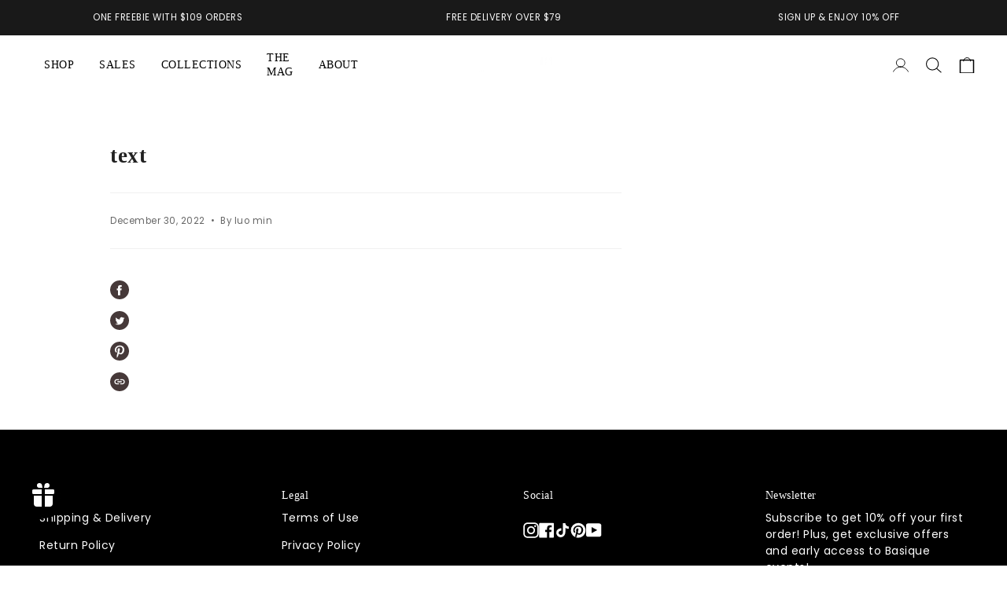

--- FILE ---
content_type: text/html; charset=utf-8
request_url: https://basiquejewelry.com/blogs/%E6%96%B0%E9%97%BB/text
body_size: 100034
content:
  <!doctype html>
<html class="no-js no-touch supports-no-cookies" lang="en">
<head>
  <meta name="google-site-verification" content="c9X8UTjKRHpKKJulxHDWgIf2t8POzdE1XKz9T2a3mOU" />
<!-- starapps_core_start -->
<!-- This code is automatically managed by StarApps Studio -->
<!-- Please contact support@starapps.studio for any help -->
<!-- File location: snippets/starapps-core.liquid -->


<script type="application/json" sa-language-info="true" data-no-instant="true">{"current_language":"en", "default_language":"en", "money_format":"\u003cspan class=money\u003e${{amount}}\u003c\/span\u003e"}</script>

    
<!-- starapps_core_end -->

  <link rel="stylesheet" href="https://obscure-escarpment-2240.herokuapp.com/stylesheets/bcpo-front.css">
  <script>var bcpo_product=null;  var bcpo_settings={"shop_currency":"USD","money_format2":"<span class=money>${{amount}} USD</span>","money_format_without_currency":"<span class=money>${{amount}}</span>"};var inventory_quantity = [];if(bcpo_product) { for (var i = 0; i < bcpo_product.variants.length; i += 1) { bcpo_product.variants[i].inventory_quantity = inventory_quantity[i]; }}window.bcpo = window.bcpo || {}; bcpo.cart = {"note":null,"attributes":{},"original_total_price":0,"total_price":0,"total_discount":0,"total_weight":0.0,"item_count":0,"items":[],"requires_shipping":false,"currency":"USD","items_subtotal_price":0,"cart_level_discount_applications":[],"checkout_charge_amount":0}; bcpo.ogFormData = FormData;</script>



  
  <script type="text/javascript">
  var _reroas = window._reroas = window._reroas || [];
    (function() {
      var u="https://app.trueroas.io/script/";
      var d=document, g=d.createElement('script'), s=d.getElementsByTagName('script')[0];
      g.type='text/javascript'; g.async=true; g.src=u+'reattributeScript.js'; s.parentNode.insertBefore(g,s);
      _reroas.push(['uid', 'IBmLU2uCypPKGkXL2NNP6quKMKb2']);
      _reroas.push(['pixelId', '977551309826669']);
      _reroas.push(['event', 'PageView']);
    })();
    </script>  
  <meta charset="UTF-8">
  <meta name="viewport" content="width=device-width, initial-scale=1.0">
  <meta name="theme-color" content="#8191a4">
  <link rel="canonical" href="https://basiquejewelry.com/blogs/%e6%96%b0%e9%97%bb/text">
  
<!-- Google Tag Manager -->
<script>(function(w,d,s,l,i){w[l]=w[l]||[];w[l].push({'gtm.start':
new Date().getTime(),event:'gtm.js'});var f=d.getElementsByTagName(s)[0],
j=d.createElement(s),dl=l!='dataLayer'?'&l='+l:'';j.async=true;j.src=
'https://www.googletagmanager.com/gtm.js?id='+i+dl;f.parentNode.insertBefore(j,f);
})(window,document,'script','dataLayer','GTM-MTV2HTZ');</script>
<!-- End Google Tag Manager -->


  
<!-- Global site tag (gtag.js) - Google Ads -->
<script async src="https://www.googletagmanager.com/gtag/js?id=AW-10835022131"></script>
<script>
  window.dataLayer = window.dataLayer || [];
  function gtag(){dataLayer.push(arguments);}
  gtag('js', new Date());

  gtag('config', 'AW-10835022131');
</script>

  <!-- ======================= Broadcast Theme V3.1.0 ========================= -->

  <!--  jquery  -->
  <script src="https://cdn.shopifycdn.net/s/files/1/0552/6221/6387/files/jquery-3.6.0.min.js?v=1645845621"></script>
  <!--  时间戳转字符串  -->
  <script src="https://cdn.shopifycdn.net/s/files/1/0552/6221/6387/files/jquery.times.js?v=1645845767"></script>
  <script>
    // jquery.slick
    !function(i){"use strict";"function"==typeof define&&define.amd?define(["jquery"],i):"undefined"!=typeof exports?module.exports=i(require("jquery")):i(jQuery)}(function(i){"use strict";var e=window.Slick||{};(e=function(){var e=0;return function(t,o){var s,n=this;n.defaults={accessibility:!0,adaptiveHeight:!1,appendArrows:i(t),appendDots:i(t),arrows:!0,asNavFor:null,prevArrow:'<button class="slick-prev" aria-label="Previous" type="button">Previous</button>',nextArrow:'<button class="slick-next" aria-label="Next" type="button">Next</button>',autoplay:!1,autoplaySpeed:3e3,centerMode:!1,centerPadding:"50px",cssEase:"ease",customPaging:function(e,t){return i('<button type="button" />').text(t+1)},dots:!1,dotsClass:"slick-dots",draggable:!0,easing:"linear",edgeFriction:.35,fade:!1,focusOnSelect:!1,focusOnChange:!1,infinite:!0,initialSlide:0,lazyLoad:"ondemand",mobileFirst:!1,pauseOnHover:!0,pauseOnFocus:!0,pauseOnDotsHover:!1,respondTo:"window",responsive:null,rows:1,rtl:!1,slide:"",slidesPerRow:1,slidesToShow:1,slidesToScroll:1,speed:500,swipe:!0,swipeToSlide:!1,touchMove:!0,touchThreshold:5,useCSS:!0,useTransform:!0,variableWidth:!1,vertical:!1,verticalSwiping:!1,waitForAnimate:!0,zIndex:1e3},n.initials={animating:!1,dragging:!1,autoPlayTimer:null,currentDirection:0,currentLeft:null,currentSlide:0,direction:1,$dots:null,listWidth:null,listHeight:null,loadIndex:0,$nextArrow:null,$prevArrow:null,scrolling:!1,slideCount:null,slideWidth:null,$slideTrack:null,$slides:null,sliding:!1,slideOffset:0,swipeLeft:null,swiping:!1,$list:null,touchObject:{},transformsEnabled:!1,unslicked:!1},i.extend(n,n.initials),n.activeBreakpoint=null,n.animType=null,n.animProp=null,n.breakpoints=[],n.breakpointSettings=[],n.cssTransitions=!1,n.focussed=!1,n.interrupted=!1,n.hidden="hidden",n.paused=!0,n.positionProp=null,n.respondTo=null,n.rowCount=1,n.shouldClick=!0,n.$slider=i(t),n.$slidesCache=null,n.transformType=null,n.transitionType=null,n.visibilityChange="visibilitychange",n.windowWidth=0,n.windowTimer=null,s=i(t).data("slick")||{},n.options=i.extend({},n.defaults,o,s),n.currentSlide=n.options.initialSlide,n.originalSettings=n.options,void 0!==document.mozHidden?(n.hidden="mozHidden",n.visibilityChange="mozvisibilitychange"):void 0!==document.webkitHidden&&(n.hidden="webkitHidden",n.visibilityChange="webkitvisibilitychange"),n.autoPlay=i.proxy(n.autoPlay,n),n.autoPlayClear=i.proxy(n.autoPlayClear,n),n.autoPlayIterator=i.proxy(n.autoPlayIterator,n),n.changeSlide=i.proxy(n.changeSlide,n),n.clickHandler=i.proxy(n.clickHandler,n),n.selectHandler=i.proxy(n.selectHandler,n),n.setPosition=i.proxy(n.setPosition,n),n.swipeHandler=i.proxy(n.swipeHandler,n),n.dragHandler=i.proxy(n.dragHandler,n),n.keyHandler=i.proxy(n.keyHandler,n),n.instanceUid=e++,n.htmlExpr=/^(?:\s*(<[\w\W]+>)[^>]*)$/,n.registerBreakpoints(),n.init(!0)}}()).prototype.activateADA=function(){this.$slideTrack.find(".slick-active").attr({"aria-hidden":"false"}).find("a, input, button, select").attr({tabindex:"0"})},e.prototype.addSlide=e.prototype.slickAdd=function(e,t,o){var s=this;if("boolean"==typeof t)o=t,t=null;else if(t<0||t>=s.slideCount)return!1;s.unload(),"number"==typeof t?0===t&&0===s.$slides.length?i(e).appendTo(s.$slideTrack):o?i(e).insertBefore(s.$slides.eq(t)):i(e).insertAfter(s.$slides.eq(t)):!0===o?i(e).prependTo(s.$slideTrack):i(e).appendTo(s.$slideTrack),s.$slides=s.$slideTrack.children(this.options.slide),s.$slideTrack.children(this.options.slide).detach(),s.$slideTrack.append(s.$slides),s.$slides.each(function(e,t){i(t).attr("data-slick-index",e)}),s.$slidesCache=s.$slides,s.reinit()},e.prototype.animateHeight=function(){var i=this;if(1===i.options.slidesToShow&&!0===i.options.adaptiveHeight&&!1===i.options.vertical){var e=i.$slides.eq(i.currentSlide).outerHeight(!0);i.$list.animate({height:e},i.options.speed)}},e.prototype.animateSlide=function(e,t){var o={},s=this;s.animateHeight(),!0===s.options.rtl&&!1===s.options.vertical&&(e=-e),!1===s.transformsEnabled?!1===s.options.vertical?s.$slideTrack.animate({left:e},s.options.speed,s.options.easing,t):s.$slideTrack.animate({top:e},s.options.speed,s.options.easing,t):!1===s.cssTransitions?(!0===s.options.rtl&&(s.currentLeft=-s.currentLeft),i({animStart:s.currentLeft}).animate({animStart:e},{duration:s.options.speed,easing:s.options.easing,step:function(i){i=Math.ceil(i),!1===s.options.vertical?(o[s.animType]="translate("+i+"px, 0px)",s.$slideTrack.css(o)):(o[s.animType]="translate(0px,"+i+"px)",s.$slideTrack.css(o))},complete:function(){t&&t.call()}})):(s.applyTransition(),e=Math.ceil(e),!1===s.options.vertical?o[s.animType]="translate3d("+e+"px, 0px, 0px)":o[s.animType]="translate3d(0px,"+e+"px, 0px)",s.$slideTrack.css(o),t&&setTimeout(function(){s.disableTransition(),t.call()},s.options.speed))},e.prototype.getNavTarget=function(){var e=this,t=e.options.asNavFor;return t&&null!==t&&(t=i(t).not(e.$slider)),t},e.prototype.asNavFor=function(e){var t=this.getNavTarget();null!==t&&"object"==typeof t&&t.each(function(){var t=i(this).slick("getSlick");t.unslicked||t.slideHandler(e,!0)})},e.prototype.applyTransition=function(i){var e=this,t={};!1===e.options.fade?t[e.transitionType]=e.transformType+" "+e.options.speed+"ms "+e.options.cssEase:t[e.transitionType]="opacity "+e.options.speed+"ms "+e.options.cssEase,!1===e.options.fade?e.$slideTrack.css(t):e.$slides.eq(i).css(t)},e.prototype.autoPlay=function(){var i=this;i.autoPlayClear(),i.slideCount>i.options.slidesToShow&&(i.autoPlayTimer=setInterval(i.autoPlayIterator,i.options.autoplaySpeed))},e.prototype.autoPlayClear=function(){var i=this;i.autoPlayTimer&&clearInterval(i.autoPlayTimer)},e.prototype.autoPlayIterator=function(){var i=this,e=i.currentSlide+i.options.slidesToScroll;i.paused||i.interrupted||i.focussed||(!1===i.options.infinite&&(1===i.direction&&i.currentSlide+1===i.slideCount-1?i.direction=0:0===i.direction&&(e=i.currentSlide-i.options.slidesToScroll,i.currentSlide-1==0&&(i.direction=1))),i.slideHandler(e))},e.prototype.buildArrows=function(){var e=this;!0===e.options.arrows&&(e.$prevArrow=i(e.options.prevArrow).addClass("slick-arrow"),e.$nextArrow=i(e.options.nextArrow).addClass("slick-arrow"),e.slideCount>e.options.slidesToShow?(e.$prevArrow.removeClass("slick-hidden").removeAttr("aria-hidden tabindex"),e.$nextArrow.removeClass("slick-hidden").removeAttr("aria-hidden tabindex"),e.htmlExpr.test(e.options.prevArrow)&&e.$prevArrow.prependTo(e.options.appendArrows),e.htmlExpr.test(e.options.nextArrow)&&e.$nextArrow.appendTo(e.options.appendArrows),!0!==e.options.infinite&&e.$prevArrow.addClass("slick-disabled").attr("aria-disabled","true")):e.$prevArrow.add(e.$nextArrow).addClass("slick-hidden").attr({"aria-disabled":"true",tabindex:"-1"}))},e.prototype.buildDots=function(){var e,t,o=this;if(!0===o.options.dots){for(o.$slider.addClass("slick-dotted"),t=i("<ul />").addClass(o.options.dotsClass),e=0;e<=o.getDotCount();e+=1)t.append(i("<li />").append(o.options.customPaging.call(this,o,e)));o.$dots=t.appendTo(o.options.appendDots),o.$dots.find("li").first().addClass("slick-active")}},e.prototype.buildOut=function(){var e=this;e.$slides=e.$slider.children(e.options.slide+":not(.slick-cloned)").addClass("slick-slide"),e.slideCount=e.$slides.length,e.$slides.each(function(e,t){i(t).attr("data-slick-index",e).data("originalStyling",i(t).attr("style")||"")}),e.$slider.addClass("slick-slider"),e.$slideTrack=0===e.slideCount?i('<div class="slick-track"/>').appendTo(e.$slider):e.$slides.wrapAll('<div class="slick-track"/>').parent(),e.$list=e.$slideTrack.wrap('<div class="slick-list"/>').parent(),e.$slideTrack.css("opacity",0),!0!==e.options.centerMode&&!0!==e.options.swipeToSlide||(e.options.slidesToScroll=1),i("img[data-lazy]",e.$slider).not("[src]").addClass("slick-loading"),e.setupInfinite(),e.buildArrows(),e.buildDots(),e.updateDots(),e.setSlideClasses("number"==typeof e.currentSlide?e.currentSlide:0),!0===e.options.draggable&&e.$list.addClass("draggable")},e.prototype.buildRows=function(){var i,e,t,o,s,n,r,l=this;if(o=document.createDocumentFragment(),n=l.$slider.children(),l.options.rows>1){for(r=l.options.slidesPerRow*l.options.rows,s=Math.ceil(n.length/r),i=0;i<s;i++){var d=document.createElement("div");for(e=0;e<l.options.rows;e++){var a=document.createElement("div");for(t=0;t<l.options.slidesPerRow;t++){var c=i*r+(e*l.options.slidesPerRow+t);n.get(c)&&a.appendChild(n.get(c))}d.appendChild(a)}o.appendChild(d)}l.$slider.empty().append(o),l.$slider.children().children().children().css({width:100/l.options.slidesPerRow+"%",display:"inline-block"})}},e.prototype.checkResponsive=function(e,t){var o,s,n,r=this,l=!1,d=r.$slider.width(),a=window.innerWidth||i(window).width();if("window"===r.respondTo?n=a:"slider"===r.respondTo?n=d:"min"===r.respondTo&&(n=Math.min(a,d)),r.options.responsive&&r.options.responsive.length&&null!==r.options.responsive){s=null;for(o in r.breakpoints)r.breakpoints.hasOwnProperty(o)&&(!1===r.originalSettings.mobileFirst?n<r.breakpoints[o]&&(s=r.breakpoints[o]):n>r.breakpoints[o]&&(s=r.breakpoints[o]));null!==s?null!==r.activeBreakpoint?(s!==r.activeBreakpoint||t)&&(r.activeBreakpoint=s,"unslick"===r.breakpointSettings[s]?r.unslick(s):(r.options=i.extend({},r.originalSettings,r.breakpointSettings[s]),!0===e&&(r.currentSlide=r.options.initialSlide),r.refresh(e)),l=s):(r.activeBreakpoint=s,"unslick"===r.breakpointSettings[s]?r.unslick(s):(r.options=i.extend({},r.originalSettings,r.breakpointSettings[s]),!0===e&&(r.currentSlide=r.options.initialSlide),r.refresh(e)),l=s):null!==r.activeBreakpoint&&(r.activeBreakpoint=null,r.options=r.originalSettings,!0===e&&(r.currentSlide=r.options.initialSlide),r.refresh(e),l=s),e||!1===l||r.$slider.trigger("breakpoint",[r,l])}},e.prototype.changeSlide=function(e,t){var o,s,n,r=this,l=i(e.currentTarget);switch(l.is("a")&&e.preventDefault(),l.is("li")||(l=l.closest("li")),n=r.slideCount%r.options.slidesToScroll!=0,o=n?0:(r.slideCount-r.currentSlide)%r.options.slidesToScroll,e.data.message){case"previous":s=0===o?r.options.slidesToScroll:r.options.slidesToShow-o,r.slideCount>r.options.slidesToShow&&r.slideHandler(r.currentSlide-s,!1,t);break;case"next":s=0===o?r.options.slidesToScroll:o,r.slideCount>r.options.slidesToShow&&r.slideHandler(r.currentSlide+s,!1,t);break;case"index":var d=0===e.data.index?0:e.data.index||l.index()*r.options.slidesToScroll;r.slideHandler(r.checkNavigable(d),!1,t),l.children().trigger("focus");break;default:return}},e.prototype.checkNavigable=function(i){var e,t;if(e=this.getNavigableIndexes(),t=0,i>e[e.length-1])i=e[e.length-1];else for(var o in e){if(i<e[o]){i=t;break}t=e[o]}return i},e.prototype.cleanUpEvents=function(){var e=this;e.options.dots&&null!==e.$dots&&(i("li",e.$dots).off("click.slick",e.changeSlide).off("mouseenter.slick",i.proxy(e.interrupt,e,!0)).off("mouseleave.slick",i.proxy(e.interrupt,e,!1)),!0===e.options.accessibility&&e.$dots.off("keydown.slick",e.keyHandler)),e.$slider.off("focus.slick blur.slick"),!0===e.options.arrows&&e.slideCount>e.options.slidesToShow&&(e.$prevArrow&&e.$prevArrow.off("click.slick",e.changeSlide),e.$nextArrow&&e.$nextArrow.off("click.slick",e.changeSlide),!0===e.options.accessibility&&(e.$prevArrow&&e.$prevArrow.off("keydown.slick",e.keyHandler),e.$nextArrow&&e.$nextArrow.off("keydown.slick",e.keyHandler))),e.$list.off("touchstart.slick mousedown.slick",e.swipeHandler),e.$list.off("touchmove.slick mousemove.slick",e.swipeHandler),e.$list.off("touchend.slick mouseup.slick",e.swipeHandler),e.$list.off("touchcancel.slick mouseleave.slick",e.swipeHandler),e.$list.off("click.slick",e.clickHandler),i(document).off(e.visibilityChange,e.visibility),e.cleanUpSlideEvents(),!0===e.options.accessibility&&e.$list.off("keydown.slick",e.keyHandler),!0===e.options.focusOnSelect&&i(e.$slideTrack).children().off("click.slick",e.selectHandler),i(window).off("orientationchange.slick.slick-"+e.instanceUid,e.orientationChange),i(window).off("resize.slick.slick-"+e.instanceUid,e.resize),i("[draggable!=true]",e.$slideTrack).off("dragstart",e.preventDefault),i(window).off("load.slick.slick-"+e.instanceUid,e.setPosition)},e.prototype.cleanUpSlideEvents=function(){var e=this;e.$list.off("mouseenter.slick",i.proxy(e.interrupt,e,!0)),e.$list.off("mouseleave.slick",i.proxy(e.interrupt,e,!1))},e.prototype.cleanUpRows=function(){var i,e=this;e.options.rows>1&&((i=e.$slides.children().children()).removeAttr("style"),e.$slider.empty().append(i))},e.prototype.clickHandler=function(i){!1===this.shouldClick&&(i.stopImmediatePropagation(),i.stopPropagation(),i.preventDefault())},e.prototype.destroy=function(e){var t=this;t.autoPlayClear(),t.touchObject={},t.cleanUpEvents(),i(".slick-cloned",t.$slider).detach(),t.$dots&&t.$dots.remove(),t.$prevArrow&&t.$prevArrow.length&&(t.$prevArrow.removeClass("slick-disabled slick-arrow slick-hidden").removeAttr("aria-hidden aria-disabled tabindex").css("display",""),t.htmlExpr.test(t.options.prevArrow)&&t.$prevArrow.remove()),t.$nextArrow&&t.$nextArrow.length&&(t.$nextArrow.removeClass("slick-disabled slick-arrow slick-hidden").removeAttr("aria-hidden aria-disabled tabindex").css("display",""),t.htmlExpr.test(t.options.nextArrow)&&t.$nextArrow.remove()),t.$slides&&(t.$slides.removeClass("slick-slide slick-active slick-center slick-visible slick-current").removeAttr("aria-hidden").removeAttr("data-slick-index").each(function(){i(this).attr("style",i(this).data("originalStyling"))}),t.$slideTrack.children(this.options.slide).detach(),t.$slideTrack.detach(),t.$list.detach(),t.$slider.append(t.$slides)),t.cleanUpRows(),t.$slider.removeClass("slick-slider"),t.$slider.removeClass("slick-initialized"),t.$slider.removeClass("slick-dotted"),t.unslicked=!0,e||t.$slider.trigger("destroy",[t])},e.prototype.disableTransition=function(i){var e=this,t={};t[e.transitionType]="",!1===e.options.fade?e.$slideTrack.css(t):e.$slides.eq(i).css(t)},e.prototype.fadeSlide=function(i,e){var t=this;!1===t.cssTransitions?(t.$slides.eq(i).css({zIndex:t.options.zIndex}),t.$slides.eq(i).animate({opacity:1},t.options.speed,t.options.easing,e)):(t.applyTransition(i),t.$slides.eq(i).css({opacity:1,zIndex:t.options.zIndex}),e&&setTimeout(function(){t.disableTransition(i),e.call()},t.options.speed))},e.prototype.fadeSlideOut=function(i){var e=this;!1===e.cssTransitions?e.$slides.eq(i).animate({opacity:0,zIndex:e.options.zIndex-2},e.options.speed,e.options.easing):(e.applyTransition(i),e.$slides.eq(i).css({opacity:0,zIndex:e.options.zIndex-2}))},e.prototype.filterSlides=e.prototype.slickFilter=function(i){var e=this;null!==i&&(e.$slidesCache=e.$slides,e.unload(),e.$slideTrack.children(this.options.slide).detach(),e.$slidesCache.filter(i).appendTo(e.$slideTrack),e.reinit())},e.prototype.focusHandler=function(){var e=this;e.$slider.off("focus.slick blur.slick").on("focus.slick blur.slick","*",function(t){t.stopImmediatePropagation();var o=i(this);setTimeout(function(){e.options.pauseOnFocus&&(e.focussed=o.is(":focus"),e.autoPlay())},0)})},e.prototype.getCurrent=e.prototype.slickCurrentSlide=function(){return this.currentSlide},e.prototype.getDotCount=function(){var i=this,e=0,t=0,o=0;if(!0===i.options.infinite)if(i.slideCount<=i.options.slidesToShow)++o;else for(;e<i.slideCount;)++o,e=t+i.options.slidesToScroll,t+=i.options.slidesToScroll<=i.options.slidesToShow?i.options.slidesToScroll:i.options.slidesToShow;else if(!0===i.options.centerMode)o=i.slideCount;else if(i.options.asNavFor)for(;e<i.slideCount;)++o,e=t+i.options.slidesToScroll,t+=i.options.slidesToScroll<=i.options.slidesToShow?i.options.slidesToScroll:i.options.slidesToShow;else o=1+Math.ceil((i.slideCount-i.options.slidesToShow)/i.options.slidesToScroll);return o-1},e.prototype.getLeft=function(i){var e,t,o,s,n=this,r=0;return n.slideOffset=0,t=n.$slides.first().outerHeight(!0),!0===n.options.infinite?(n.slideCount>n.options.slidesToShow&&(n.slideOffset=n.slideWidth*n.options.slidesToShow*-1,s=-1,!0===n.options.vertical&&!0===n.options.centerMode&&(2===n.options.slidesToShow?s=-1.5:1===n.options.slidesToShow&&(s=-2)),r=t*n.options.slidesToShow*s),n.slideCount%n.options.slidesToScroll!=0&&i+n.options.slidesToScroll>n.slideCount&&n.slideCount>n.options.slidesToShow&&(i>n.slideCount?(n.slideOffset=(n.options.slidesToShow-(i-n.slideCount))*n.slideWidth*-1,r=(n.options.slidesToShow-(i-n.slideCount))*t*-1):(n.slideOffset=n.slideCount%n.options.slidesToScroll*n.slideWidth*-1,r=n.slideCount%n.options.slidesToScroll*t*-1))):i+n.options.slidesToShow>n.slideCount&&(n.slideOffset=(i+n.options.slidesToShow-n.slideCount)*n.slideWidth,r=(i+n.options.slidesToShow-n.slideCount)*t),n.slideCount<=n.options.slidesToShow&&(n.slideOffset=0,r=0),!0===n.options.centerMode&&n.slideCount<=n.options.slidesToShow?n.slideOffset=n.slideWidth*Math.floor(n.options.slidesToShow)/2-n.slideWidth*n.slideCount/2:!0===n.options.centerMode&&!0===n.options.infinite?n.slideOffset+=n.slideWidth*Math.floor(n.options.slidesToShow/2)-n.slideWidth:!0===n.options.centerMode&&(n.slideOffset=0,n.slideOffset+=n.slideWidth*Math.floor(n.options.slidesToShow/2)),e=!1===n.options.vertical?i*n.slideWidth*-1+n.slideOffset:i*t*-1+r,!0===n.options.variableWidth&&(o=n.slideCount<=n.options.slidesToShow||!1===n.options.infinite?n.$slideTrack.children(".slick-slide").eq(i):n.$slideTrack.children(".slick-slide").eq(i+n.options.slidesToShow),e=!0===n.options.rtl?o[0]?-1*(n.$slideTrack.width()-o[0].offsetLeft-o.width()):0:o[0]?-1*o[0].offsetLeft:0,!0===n.options.centerMode&&(o=n.slideCount<=n.options.slidesToShow||!1===n.options.infinite?n.$slideTrack.children(".slick-slide").eq(i):n.$slideTrack.children(".slick-slide").eq(i+n.options.slidesToShow+1),e=!0===n.options.rtl?o[0]?-1*(n.$slideTrack.width()-o[0].offsetLeft-o.width()):0:o[0]?-1*o[0].offsetLeft:0,e+=(n.$list.width()-o.outerWidth())/2)),e},e.prototype.getOption=e.prototype.slickGetOption=function(i){return this.options[i]},e.prototype.getNavigableIndexes=function(){var i,e=this,t=0,o=0,s=[];for(!1===e.options.infinite?i=e.slideCount:(t=-1*e.options.slidesToScroll,o=-1*e.options.slidesToScroll,i=2*e.slideCount);t<i;)s.push(t),t=o+e.options.slidesToScroll,o+=e.options.slidesToScroll<=e.options.slidesToShow?e.options.slidesToScroll:e.options.slidesToShow;return s},e.prototype.getSlick=function(){return this},e.prototype.getSlideCount=function(){var e,t,o=this;return t=!0===o.options.centerMode?o.slideWidth*Math.floor(o.options.slidesToShow/2):0,!0===o.options.swipeToSlide?(o.$slideTrack.find(".slick-slide").each(function(s,n){if(n.offsetLeft-t+i(n).outerWidth()/2>-1*o.swipeLeft)return e=n,!1}),Math.abs(i(e).attr("data-slick-index")-o.currentSlide)||1):o.options.slidesToScroll},e.prototype.goTo=e.prototype.slickGoTo=function(i,e){this.changeSlide({data:{message:"index",index:parseInt(i)}},e)},e.prototype.init=function(e){var t=this;i(t.$slider).hasClass("slick-initialized")||(i(t.$slider).addClass("slick-initialized"),t.buildRows(),t.buildOut(),t.setProps(),t.startLoad(),t.loadSlider(),t.initializeEvents(),t.updateArrows(),t.updateDots(),t.checkResponsive(!0),t.focusHandler()),e&&t.$slider.trigger("init",[t]),!0===t.options.accessibility&&t.initADA(),t.options.autoplay&&(t.paused=!1,t.autoPlay())},e.prototype.initADA=function(){var e=this,t=Math.ceil(e.slideCount/e.options.slidesToShow),o=e.getNavigableIndexes().filter(function(i){return i>=0&&i<e.slideCount});e.$slides.add(e.$slideTrack.find(".slick-cloned")).attr({"aria-hidden":"true",tabindex:"-1"}).find("a, input, button, select").attr({tabindex:"-1"}),null!==e.$dots&&(e.$slides.not(e.$slideTrack.find(".slick-cloned")).each(function(t){var s=o.indexOf(t);i(this).attr({role:"tabpanel",id:"slick-slide"+e.instanceUid+t,tabindex:-1}),-1!==s&&i(this).attr({"aria-describedby":"slick-slide-control"+e.instanceUid+s})}),e.$dots.attr("role","tablist").find("li").each(function(s){var n=o[s];i(this).attr({role:"presentation"}),i(this).find("button").first().attr({role:"tab",id:"slick-slide-control"+e.instanceUid+s,"aria-controls":"slick-slide"+e.instanceUid+n,"aria-label":s+1+" of "+t,"aria-selected":null,tabindex:"-1"})}).eq(e.currentSlide).find("button").attr({"aria-selected":"true",tabindex:"0"}).end());for(var s=e.currentSlide,n=s+e.options.slidesToShow;s<n;s++)e.$slides.eq(s).attr("tabindex",0);e.activateADA()},e.prototype.initArrowEvents=function(){var i=this;!0===i.options.arrows&&i.slideCount>i.options.slidesToShow&&(i.$prevArrow.off("click.slick").on("click.slick",{message:"previous"},i.changeSlide),i.$nextArrow.off("click.slick").on("click.slick",{message:"next"},i.changeSlide),!0===i.options.accessibility&&(i.$prevArrow.on("keydown.slick",i.keyHandler),i.$nextArrow.on("keydown.slick",i.keyHandler)))},e.prototype.initDotEvents=function(){var e=this;!0===e.options.dots&&(i("li",e.$dots).on("click.slick",{message:"index"},e.changeSlide),!0===e.options.accessibility&&e.$dots.on("keydown.slick",e.keyHandler)),!0===e.options.dots&&!0===e.options.pauseOnDotsHover&&i("li",e.$dots).on("mouseenter.slick",i.proxy(e.interrupt,e,!0)).on("mouseleave.slick",i.proxy(e.interrupt,e,!1))},e.prototype.initSlideEvents=function(){var e=this;e.options.pauseOnHover&&(e.$list.on("mouseenter.slick",i.proxy(e.interrupt,e,!0)),e.$list.on("mouseleave.slick",i.proxy(e.interrupt,e,!1)))},e.prototype.initializeEvents=function(){var e=this;e.initArrowEvents(),e.initDotEvents(),e.initSlideEvents(),e.$list.on("touchstart.slick mousedown.slick",{action:"start"},e.swipeHandler),e.$list.on("touchmove.slick mousemove.slick",{action:"move"},e.swipeHandler),e.$list.on("touchend.slick mouseup.slick",{action:"end"},e.swipeHandler),e.$list.on("touchcancel.slick mouseleave.slick",{action:"end"},e.swipeHandler),e.$list.on("click.slick",e.clickHandler),i(document).on(e.visibilityChange,i.proxy(e.visibility,e)),!0===e.options.accessibility&&e.$list.on("keydown.slick",e.keyHandler),!0===e.options.focusOnSelect&&i(e.$slideTrack).children().on("click.slick",e.selectHandler),i(window).on("orientationchange.slick.slick-"+e.instanceUid,i.proxy(e.orientationChange,e)),i(window).on("resize.slick.slick-"+e.instanceUid,i.proxy(e.resize,e)),i("[draggable!=true]",e.$slideTrack).on("dragstart",e.preventDefault),i(window).on("load.slick.slick-"+e.instanceUid,e.setPosition),i(e.setPosition)},e.prototype.initUI=function(){var i=this;!0===i.options.arrows&&i.slideCount>i.options.slidesToShow&&(i.$prevArrow.show(),i.$nextArrow.show()),!0===i.options.dots&&i.slideCount>i.options.slidesToShow&&i.$dots.show()},e.prototype.keyHandler=function(i){var e=this;i.target.tagName.match("TEXTAREA|INPUT|SELECT")||(37===i.keyCode&&!0===e.options.accessibility?e.changeSlide({data:{message:!0===e.options.rtl?"next":"previous"}}):39===i.keyCode&&!0===e.options.accessibility&&e.changeSlide({data:{message:!0===e.options.rtl?"previous":"next"}}))},e.prototype.lazyLoad=function(){function e(e){i("img[data-lazy]",e).each(function(){var e=i(this),t=i(this).attr("data-lazy"),o=i(this).attr("data-srcset"),s=i(this).attr("data-sizes")||n.$slider.attr("data-sizes"),r=document.createElement("img");r.onload=function(){e.animate({opacity:0},100,function(){o&&(e.attr("srcset",o),s&&e.attr("sizes",s)),e.attr("src",t).animate({opacity:1},200,function(){e.removeAttr("data-lazy data-srcset data-sizes").removeClass("slick-loading")}),n.$slider.trigger("lazyLoaded",[n,e,t])})},r.onerror=function(){e.removeAttr("data-lazy").removeClass("slick-loading").addClass("slick-lazyload-error"),n.$slider.trigger("lazyLoadError",[n,e,t])},r.src=t})}var t,o,s,n=this;if(!0===n.options.centerMode?!0===n.options.infinite?s=(o=n.currentSlide+(n.options.slidesToShow/2+1))+n.options.slidesToShow+2:(o=Math.max(0,n.currentSlide-(n.options.slidesToShow/2+1)),s=n.options.slidesToShow/2+1+2+n.currentSlide):(o=n.options.infinite?n.options.slidesToShow+n.currentSlide:n.currentSlide,s=Math.ceil(o+n.options.slidesToShow),!0===n.options.fade&&(o>0&&o--,s<=n.slideCount&&s++)),t=n.$slider.find(".slick-slide").slice(o,s),"anticipated"===n.options.lazyLoad)for(var r=o-1,l=s,d=n.$slider.find(".slick-slide"),a=0;a<n.options.slidesToScroll;a++)r<0&&(r=n.slideCount-1),t=(t=t.add(d.eq(r))).add(d.eq(l)),r--,l++;e(t),n.slideCount<=n.options.slidesToShow?e(n.$slider.find(".slick-slide")):n.currentSlide>=n.slideCount-n.options.slidesToShow?e(n.$slider.find(".slick-cloned").slice(0,n.options.slidesToShow)):0===n.currentSlide&&e(n.$slider.find(".slick-cloned").slice(-1*n.options.slidesToShow))},e.prototype.loadSlider=function(){var i=this;i.setPosition(),i.$slideTrack.css({opacity:1}),i.$slider.removeClass("slick-loading"),i.initUI(),"progressive"===i.options.lazyLoad&&i.progressiveLazyLoad()},e.prototype.next=e.prototype.slickNext=function(){this.changeSlide({data:{message:"next"}})},e.prototype.orientationChange=function(){var i=this;i.checkResponsive(),i.setPosition()},e.prototype.pause=e.prototype.slickPause=function(){var i=this;i.autoPlayClear(),i.paused=!0},e.prototype.play=e.prototype.slickPlay=function(){var i=this;i.autoPlay(),i.options.autoplay=!0,i.paused=!1,i.focussed=!1,i.interrupted=!1},e.prototype.postSlide=function(e){var t=this;t.unslicked||(t.$slider.trigger("afterChange",[t,e]),t.animating=!1,t.slideCount>t.options.slidesToShow&&t.setPosition(),t.swipeLeft=null,t.options.autoplay&&t.autoPlay(),!0===t.options.accessibility&&(t.initADA(),t.options.focusOnChange&&i(t.$slides.get(t.currentSlide)).attr("tabindex",0).focus()))},e.prototype.prev=e.prototype.slickPrev=function(){this.changeSlide({data:{message:"previous"}})},e.prototype.preventDefault=function(i){i.preventDefault()},e.prototype.progressiveLazyLoad=function(e){e=e||1;var t,o,s,n,r,l=this,d=i("img[data-lazy]",l.$slider);d.length?(t=d.first(),o=t.attr("data-lazy"),s=t.attr("data-srcset"),n=t.attr("data-sizes")||l.$slider.attr("data-sizes"),(r=document.createElement("img")).onload=function(){s&&(t.attr("srcset",s),n&&t.attr("sizes",n)),t.attr("src",o).removeAttr("data-lazy data-srcset data-sizes").removeClass("slick-loading"),!0===l.options.adaptiveHeight&&l.setPosition(),l.$slider.trigger("lazyLoaded",[l,t,o]),l.progressiveLazyLoad()},r.onerror=function(){e<3?setTimeout(function(){l.progressiveLazyLoad(e+1)},500):(t.removeAttr("data-lazy").removeClass("slick-loading").addClass("slick-lazyload-error"),l.$slider.trigger("lazyLoadError",[l,t,o]),l.progressiveLazyLoad())},r.src=o):l.$slider.trigger("allImagesLoaded",[l])},e.prototype.refresh=function(e){var t,o,s=this;o=s.slideCount-s.options.slidesToShow,!s.options.infinite&&s.currentSlide>o&&(s.currentSlide=o),s.slideCount<=s.options.slidesToShow&&(s.currentSlide=0),t=s.currentSlide,s.destroy(!0),i.extend(s,s.initials,{currentSlide:t}),s.init(),e||s.changeSlide({data:{message:"index",index:t}},!1)},e.prototype.registerBreakpoints=function(){var e,t,o,s=this,n=s.options.responsive||null;if("array"===i.type(n)&&n.length){s.respondTo=s.options.respondTo||"window";for(e in n)if(o=s.breakpoints.length-1,n.hasOwnProperty(e)){for(t=n[e].breakpoint;o>=0;)s.breakpoints[o]&&s.breakpoints[o]===t&&s.breakpoints.splice(o,1),o--;s.breakpoints.push(t),s.breakpointSettings[t]=n[e].settings}s.breakpoints.sort(function(i,e){return s.options.mobileFirst?i-e:e-i})}},e.prototype.reinit=function(){var e=this;e.$slides=e.$slideTrack.children(e.options.slide).addClass("slick-slide"),e.slideCount=e.$slides.length,e.currentSlide>=e.slideCount&&0!==e.currentSlide&&(e.currentSlide=e.currentSlide-e.options.slidesToScroll),e.slideCount<=e.options.slidesToShow&&(e.currentSlide=0),e.registerBreakpoints(),e.setProps(),e.setupInfinite(),e.buildArrows(),e.updateArrows(),e.initArrowEvents(),e.buildDots(),e.updateDots(),e.initDotEvents(),e.cleanUpSlideEvents(),e.initSlideEvents(),e.checkResponsive(!1,!0),!0===e.options.focusOnSelect&&i(e.$slideTrack).children().on("click.slick",e.selectHandler),e.setSlideClasses("number"==typeof e.currentSlide?e.currentSlide:0),e.setPosition(),e.focusHandler(),e.paused=!e.options.autoplay,e.autoPlay(),e.$slider.trigger("reInit",[e])},e.prototype.resize=function(){var e=this;i(window).width()!==e.windowWidth&&(clearTimeout(e.windowDelay),e.windowDelay=window.setTimeout(function(){e.windowWidth=i(window).width(),e.checkResponsive(),e.unslicked||e.setPosition()},50))},e.prototype.removeSlide=e.prototype.slickRemove=function(i,e,t){var o=this;if(i="boolean"==typeof i?!0===(e=i)?0:o.slideCount-1:!0===e?--i:i,o.slideCount<1||i<0||i>o.slideCount-1)return!1;o.unload(),!0===t?o.$slideTrack.children().remove():o.$slideTrack.children(this.options.slide).eq(i).remove(),o.$slides=o.$slideTrack.children(this.options.slide),o.$slideTrack.children(this.options.slide).detach(),o.$slideTrack.append(o.$slides),o.$slidesCache=o.$slides,o.reinit()},e.prototype.setCSS=function(i){var e,t,o=this,s={};!0===o.options.rtl&&(i=-i),e="left"==o.positionProp?Math.ceil(i)+"px":"0px",t="top"==o.positionProp?Math.ceil(i)+"px":"0px",s[o.positionProp]=i,!1===o.transformsEnabled?o.$slideTrack.css(s):(s={},!1===o.cssTransitions?(s[o.animType]="translate("+e+", "+t+")",o.$slideTrack.css(s)):(s[o.animType]="translate3d("+e+", "+t+", 0px)",o.$slideTrack.css(s)))},e.prototype.setDimensions=function(){var i=this;!1===i.options.vertical?!0===i.options.centerMode&&i.$list.css({padding:"0px "+i.options.centerPadding}):(i.$list.height(i.$slides.first().outerHeight(!0)*i.options.slidesToShow),!0===i.options.centerMode&&i.$list.css({padding:i.options.centerPadding+" 0px"})),i.listWidth=i.$list.width(),i.listHeight=i.$list.height(),!1===i.options.vertical&&!1===i.options.variableWidth?(i.slideWidth=Math.ceil(i.listWidth/i.options.slidesToShow),i.$slideTrack.width(Math.ceil(i.slideWidth*i.$slideTrack.children(".slick-slide").length))):!0===i.options.variableWidth?i.$slideTrack.width(5e3*i.slideCount):(i.slideWidth=Math.ceil(i.listWidth),i.$slideTrack.height(Math.ceil(i.$slides.first().outerHeight(!0)*i.$slideTrack.children(".slick-slide").length)));var e=i.$slides.first().outerWidth(!0)-i.$slides.first().width();!1===i.options.variableWidth&&i.$slideTrack.children(".slick-slide").width(i.slideWidth-e)},e.prototype.setFade=function(){var e,t=this;t.$slides.each(function(o,s){e=t.slideWidth*o*-1,!0===t.options.rtl?i(s).css({position:"relative",right:e,top:0,zIndex:t.options.zIndex-2,opacity:0}):i(s).css({position:"relative",left:e,top:0,zIndex:t.options.zIndex-2,opacity:0})}),t.$slides.eq(t.currentSlide).css({zIndex:t.options.zIndex-1,opacity:1})},e.prototype.setHeight=function(){var i=this;if(1===i.options.slidesToShow&&!0===i.options.adaptiveHeight&&!1===i.options.vertical){var e=i.$slides.eq(i.currentSlide).outerHeight(!0);i.$list.css("height",e)}},e.prototype.setOption=e.prototype.slickSetOption=function(){var e,t,o,s,n,r=this,l=!1;if("object"===i.type(arguments[0])?(o=arguments[0],l=arguments[1],n="multiple"):"string"===i.type(arguments[0])&&(o=arguments[0],s=arguments[1],l=arguments[2],"responsive"===arguments[0]&&"array"===i.type(arguments[1])?n="responsive":void 0!==arguments[1]&&(n="single")),"single"===n)r.options[o]=s;else if("multiple"===n)i.each(o,function(i,e){r.options[i]=e});else if("responsive"===n)for(t in s)if("array"!==i.type(r.options.responsive))r.options.responsive=[s[t]];else{for(e=r.options.responsive.length-1;e>=0;)r.options.responsive[e].breakpoint===s[t].breakpoint&&r.options.responsive.splice(e,1),e--;r.options.responsive.push(s[t])}l&&(r.unload(),r.reinit())},e.prototype.setPosition=function(){var i=this;i.setDimensions(),i.setHeight(),!1===i.options.fade?i.setCSS(i.getLeft(i.currentSlide)):i.setFade(),i.$slider.trigger("setPosition",[i])},e.prototype.setProps=function(){var i=this,e=document.body.style;i.positionProp=!0===i.options.vertical?"top":"left","top"===i.positionProp?i.$slider.addClass("slick-vertical"):i.$slider.removeClass("slick-vertical"),void 0===e.WebkitTransition&&void 0===e.MozTransition&&void 0===e.msTransition||!0===i.options.useCSS&&(i.cssTransitions=!0),i.options.fade&&("number"==typeof i.options.zIndex?i.options.zIndex<3&&(i.options.zIndex=3):i.options.zIndex=i.defaults.zIndex),void 0!==e.OTransform&&(i.animType="OTransform",i.transformType="-o-transform",i.transitionType="OTransition",void 0===e.perspectiveProperty&&void 0===e.webkitPerspective&&(i.animType=!1)),void 0!==e.MozTransform&&(i.animType="MozTransform",i.transformType="-moz-transform",i.transitionType="MozTransition",void 0===e.perspectiveProperty&&void 0===e.MozPerspective&&(i.animType=!1)),void 0!==e.webkitTransform&&(i.animType="webkitTransform",i.transformType="-webkit-transform",i.transitionType="webkitTransition",void 0===e.perspectiveProperty&&void 0===e.webkitPerspective&&(i.animType=!1)),void 0!==e.msTransform&&(i.animType="msTransform",i.transformType="-ms-transform",i.transitionType="msTransition",void 0===e.msTransform&&(i.animType=!1)),void 0!==e.transform&&!1!==i.animType&&(i.animType="transform",i.transformType="transform",i.transitionType="transition"),i.transformsEnabled=i.options.useTransform&&null!==i.animType&&!1!==i.animType},e.prototype.setSlideClasses=function(i){var e,t,o,s,n=this;if(t=n.$slider.find(".slick-slide").removeClass("slick-active slick-center slick-current").attr("aria-hidden","true"),n.$slides.eq(i).addClass("slick-current"),!0===n.options.centerMode){var r=n.options.slidesToShow%2==0?1:0;e=Math.floor(n.options.slidesToShow/2),!0===n.options.infinite&&(i>=e&&i<=n.slideCount-1-e?n.$slides.slice(i-e+r,i+e+1).addClass("slick-active").attr("aria-hidden","false"):(o=n.options.slidesToShow+i,t.slice(o-e+1+r,o+e+2).addClass("slick-active").attr("aria-hidden","false")),0===i?t.eq(t.length-1-n.options.slidesToShow).addClass("slick-center"):i===n.slideCount-1&&t.eq(n.options.slidesToShow).addClass("slick-center")),n.$slides.eq(i).addClass("slick-center")}else i>=0&&i<=n.slideCount-n.options.slidesToShow?n.$slides.slice(i,i+n.options.slidesToShow).addClass("slick-active").attr("aria-hidden","false"):t.length<=n.options.slidesToShow?t.addClass("slick-active").attr("aria-hidden","false"):(s=n.slideCount%n.options.slidesToShow,o=!0===n.options.infinite?n.options.slidesToShow+i:i,n.options.slidesToShow==n.options.slidesToScroll&&n.slideCount-i<n.options.slidesToShow?t.slice(o-(n.options.slidesToShow-s),o+s).addClass("slick-active").attr("aria-hidden","false"):t.slice(o,o+n.options.slidesToShow).addClass("slick-active").attr("aria-hidden","false"));"ondemand"!==n.options.lazyLoad&&"anticipated"!==n.options.lazyLoad||n.lazyLoad()},e.prototype.setupInfinite=function(){var e,t,o,s=this;if(!0===s.options.fade&&(s.options.centerMode=!1),!0===s.options.infinite&&!1===s.options.fade&&(t=null,s.slideCount>s.options.slidesToShow)){for(o=!0===s.options.centerMode?s.options.slidesToShow+1:s.options.slidesToShow,e=s.slideCount;e>s.slideCount-o;e-=1)t=e-1,i(s.$slides[t]).clone(!0).attr("id","").attr("data-slick-index",t-s.slideCount).prependTo(s.$slideTrack).addClass("slick-cloned");for(e=0;e<o+s.slideCount;e+=1)t=e,i(s.$slides[t]).clone(!0).attr("id","").attr("data-slick-index",t+s.slideCount).appendTo(s.$slideTrack).addClass("slick-cloned");s.$slideTrack.find(".slick-cloned").find("[id]").each(function(){i(this).attr("id","")})}},e.prototype.interrupt=function(i){var e=this;i||e.autoPlay(),e.interrupted=i},e.prototype.selectHandler=function(e){var t=this,o=i(e.target).is(".slick-slide")?i(e.target):i(e.target).parents(".slick-slide"),s=parseInt(o.attr("data-slick-index"));s||(s=0),t.slideCount<=t.options.slidesToShow?t.slideHandler(s,!1,!0):t.slideHandler(s)},e.prototype.slideHandler=function(i,e,t){var o,s,n,r,l,d=null,a=this;if(e=e||!1,!(!0===a.animating&&!0===a.options.waitForAnimate||!0===a.options.fade&&a.currentSlide===i))if(!1===e&&a.asNavFor(i),o=i,d=a.getLeft(o),r=a.getLeft(a.currentSlide),a.currentLeft=null===a.swipeLeft?r:a.swipeLeft,!1===a.options.infinite&&!1===a.options.centerMode&&(i<0||i>a.getDotCount()*a.options.slidesToScroll))!1===a.options.fade&&(o=a.currentSlide,!0!==t?a.animateSlide(r,function(){a.postSlide(o)}):a.postSlide(o));else if(!1===a.options.infinite&&!0===a.options.centerMode&&(i<0||i>a.slideCount-a.options.slidesToScroll))!1===a.options.fade&&(o=a.currentSlide,!0!==t?a.animateSlide(r,function(){a.postSlide(o)}):a.postSlide(o));else{if(a.options.autoplay&&clearInterval(a.autoPlayTimer),s=o<0?a.slideCount%a.options.slidesToScroll!=0?a.slideCount-a.slideCount%a.options.slidesToScroll:a.slideCount+o:o>=a.slideCount?a.slideCount%a.options.slidesToScroll!=0?0:o-a.slideCount:o,a.animating=!0,a.$slider.trigger("beforeChange",[a,a.currentSlide,s]),n=a.currentSlide,a.currentSlide=s,a.setSlideClasses(a.currentSlide),a.options.asNavFor&&(l=(l=a.getNavTarget()).slick("getSlick")).slideCount<=l.options.slidesToShow&&l.setSlideClasses(a.currentSlide),a.updateDots(),a.updateArrows(),!0===a.options.fade)return!0!==t?(a.fadeSlideOut(n),a.fadeSlide(s,function(){a.postSlide(s)})):a.postSlide(s),void a.animateHeight();!0!==t?a.animateSlide(d,function(){a.postSlide(s)}):a.postSlide(s)}},e.prototype.startLoad=function(){var i=this;!0===i.options.arrows&&i.slideCount>i.options.slidesToShow&&(i.$prevArrow.hide(),i.$nextArrow.hide()),!0===i.options.dots&&i.slideCount>i.options.slidesToShow&&i.$dots.hide(),i.$slider.addClass("slick-loading")},e.prototype.swipeDirection=function(){var i,e,t,o,s=this;return i=s.touchObject.startX-s.touchObject.curX,e=s.touchObject.startY-s.touchObject.curY,t=Math.atan2(e,i),(o=Math.round(180*t/Math.PI))<0&&(o=360-Math.abs(o)),o<=45&&o>=0?!1===s.options.rtl?"left":"right":o<=360&&o>=315?!1===s.options.rtl?"left":"right":o>=135&&o<=225?!1===s.options.rtl?"right":"left":!0===s.options.verticalSwiping?o>=35&&o<=135?"down":"up":"vertical"},e.prototype.swipeEnd=function(i){var e,t,o=this;if(o.dragging=!1,o.swiping=!1,o.scrolling)return o.scrolling=!1,!1;if(o.interrupted=!1,o.shouldClick=!(o.touchObject.swipeLength>10),void 0===o.touchObject.curX)return!1;if(!0===o.touchObject.edgeHit&&o.$slider.trigger("edge",[o,o.swipeDirection()]),o.touchObject.swipeLength>=o.touchObject.minSwipe){switch(t=o.swipeDirection()){case"left":case"down":e=o.options.swipeToSlide?o.checkNavigable(o.currentSlide+o.getSlideCount()):o.currentSlide+o.getSlideCount(),o.currentDirection=0;break;case"right":case"up":e=o.options.swipeToSlide?o.checkNavigable(o.currentSlide-o.getSlideCount()):o.currentSlide-o.getSlideCount(),o.currentDirection=1}"vertical"!=t&&(o.slideHandler(e),o.touchObject={},o.$slider.trigger("swipe",[o,t]))}else o.touchObject.startX!==o.touchObject.curX&&(o.slideHandler(o.currentSlide),o.touchObject={})},e.prototype.swipeHandler=function(i){var e=this;if(!(!1===e.options.swipe||"ontouchend"in document&&!1===e.options.swipe||!1===e.options.draggable&&-1!==i.type.indexOf("mouse")))switch(e.touchObject.fingerCount=i.originalEvent&&void 0!==i.originalEvent.touches?i.originalEvent.touches.length:1,e.touchObject.minSwipe=e.listWidth/e.options.touchThreshold,!0===e.options.verticalSwiping&&(e.touchObject.minSwipe=e.listHeight/e.options.touchThreshold),i.data.action){case"start":e.swipeStart(i);break;case"move":e.swipeMove(i);break;case"end":e.swipeEnd(i)}},e.prototype.swipeMove=function(i){var e,t,o,s,n,r,l=this;return n=void 0!==i.originalEvent?i.originalEvent.touches:null,!(!l.dragging||l.scrolling||n&&1!==n.length)&&(e=l.getLeft(l.currentSlide),l.touchObject.curX=void 0!==n?n[0].pageX:i.clientX,l.touchObject.curY=void 0!==n?n[0].pageY:i.clientY,l.touchObject.swipeLength=Math.round(Math.sqrt(Math.pow(l.touchObject.curX-l.touchObject.startX,2))),r=Math.round(Math.sqrt(Math.pow(l.touchObject.curY-l.touchObject.startY,2))),!l.options.verticalSwiping&&!l.swiping&&r>4?(l.scrolling=!0,!1):(!0===l.options.verticalSwiping&&(l.touchObject.swipeLength=r),t=l.swipeDirection(),void 0!==i.originalEvent&&l.touchObject.swipeLength>4&&(l.swiping=!0,i.preventDefault()),s=(!1===l.options.rtl?1:-1)*(l.touchObject.curX>l.touchObject.startX?1:-1),!0===l.options.verticalSwiping&&(s=l.touchObject.curY>l.touchObject.startY?1:-1),o=l.touchObject.swipeLength,l.touchObject.edgeHit=!1,!1===l.options.infinite&&(0===l.currentSlide&&"right"===t||l.currentSlide>=l.getDotCount()&&"left"===t)&&(o=l.touchObject.swipeLength*l.options.edgeFriction,l.touchObject.edgeHit=!0),!1===l.options.vertical?l.swipeLeft=e+o*s:l.swipeLeft=e+o*(l.$list.height()/l.listWidth)*s,!0===l.options.verticalSwiping&&(l.swipeLeft=e+o*s),!0!==l.options.fade&&!1!==l.options.touchMove&&(!0===l.animating?(l.swipeLeft=null,!1):void l.setCSS(l.swipeLeft))))},e.prototype.swipeStart=function(i){var e,t=this;if(t.interrupted=!0,1!==t.touchObject.fingerCount||t.slideCount<=t.options.slidesToShow)return t.touchObject={},!1;void 0!==i.originalEvent&&void 0!==i.originalEvent.touches&&(e=i.originalEvent.touches[0]),t.touchObject.startX=t.touchObject.curX=void 0!==e?e.pageX:i.clientX,t.touchObject.startY=t.touchObject.curY=void 0!==e?e.pageY:i.clientY,t.dragging=!0},e.prototype.unfilterSlides=e.prototype.slickUnfilter=function(){var i=this;null!==i.$slidesCache&&(i.unload(),i.$slideTrack.children(this.options.slide).detach(),i.$slidesCache.appendTo(i.$slideTrack),i.reinit())},e.prototype.unload=function(){var e=this;i(".slick-cloned",e.$slider).remove(),e.$dots&&e.$dots.remove(),e.$prevArrow&&e.htmlExpr.test(e.options.prevArrow)&&e.$prevArrow.remove(),e.$nextArrow&&e.htmlExpr.test(e.options.nextArrow)&&e.$nextArrow.remove(),e.$slides.removeClass("slick-slide slick-active slick-visible slick-current").attr("aria-hidden","true").css("width","")},e.prototype.unslick=function(i){var e=this;e.$slider.trigger("unslick",[e,i]),e.destroy()},e.prototype.updateArrows=function(){var i=this;Math.floor(i.options.slidesToShow/2),!0===i.options.arrows&&i.slideCount>i.options.slidesToShow&&!i.options.infinite&&(i.$prevArrow.removeClass("slick-disabled").attr("aria-disabled","false"),i.$nextArrow.removeClass("slick-disabled").attr("aria-disabled","false"),0===i.currentSlide?(i.$prevArrow.addClass("slick-disabled").attr("aria-disabled","true"),i.$nextArrow.removeClass("slick-disabled").attr("aria-disabled","false")):i.currentSlide>=i.slideCount-i.options.slidesToShow&&!1===i.options.centerMode?(i.$nextArrow.addClass("slick-disabled").attr("aria-disabled","true"),i.$prevArrow.removeClass("slick-disabled").attr("aria-disabled","false")):i.currentSlide>=i.slideCount-1&&!0===i.options.centerMode&&(i.$nextArrow.addClass("slick-disabled").attr("aria-disabled","true"),i.$prevArrow.removeClass("slick-disabled").attr("aria-disabled","false")))},e.prototype.updateDots=function(){var i=this;null!==i.$dots&&(i.$dots.find("li").removeClass("slick-active").end(),i.$dots.find("li").eq(Math.floor(i.currentSlide/i.options.slidesToScroll)).addClass("slick-active"))},e.prototype.visibility=function(){var i=this;i.options.autoplay&&(document[i.hidden]?i.interrupted=!0:i.interrupted=!1)},i.fn.slick=function(){var i,t,o=this,s=arguments[0],n=Array.prototype.slice.call(arguments,1),r=o.length;for(i=0;i<r;i++)if("object"==typeof s||void 0===s?o[i].slick=new e(o[i],s):t=o[i].slick[s].apply(o[i].slick,n),void 0!==t)return t;return o}});
  </script>
  <style>
    .slick-track {
      display: flex;
      width: 100% !important;
    }
    .slick-list.draggable{
      width: 100% !important;
      overflow: hidden;
    }
    .slick-slider button.slick-arrow{
      display: none !important;
    }
    .slick-slider ul.slick-dots{
      display: none !important;
    }
    
    /*   全栈通用样式   */
    
    .Creat {
      --set-width: 100%;
        --set-pc-top: 0px;
        --set-pc-bottom: 0px;
        --set-mobile-top: 0px;
        --set-mobile-bottom: 0px;
        max-width: var(--set-width);
          margin-top: var(--set-pc-top)  !important;
            margin-bottom: var(--set-pc-bottom)  !important;
    margin: auto;
              }
      @media (max-width: 780px) {
        .Creat {
          margin-top: var(--set-mobile-top)  !important;
            margin-bottom: var(--set-mobile-bottom) !important;
              }
      }

    * {
  margin: 0;
  padding: 0;
  box-sizing: border-box;
}
.TwoMediaBlock {
  font-size: 16px;
  line-height: 1.5;
  width: 100%;
  font-family: 'Helvetica', Arial, -apple-system, BlinkMacSystemFont, 'Segoe UI', Roboto, sans-serif;
}
.TwoMediaBlock .container {
  margin: 0 auto;
  max-width: 1440px;
  padding: 0 1em;
  width: 100%;
  background-color: unset;
}
.TwoMediaBlock .TMB_card {
  position: relative;
}
.TwoMediaBlock .TMB_Text {
  position: absolute;
  width: 50%;
  z-index: 1;
}
.TwoMediaBlock .TMB_card:last-child .TMB_Text {
  right: 0;
  bottom: 4.5em;
  display: flex;
  justify-content: flex-end;
}
.TwoMediaBlock .Text_wrapper div {
  margin-bottom: 2em;
}
.TwoMediaBlock .Text_wrapper h2 {
  font-size: 2.143em;
  letter-spacing: 0.02em;
  font-family: 'ivypresto-headline', sans-serif;
  font-weight: 400;
  line-height: 1.2;
}
.TwoMediaBlock .Text_wrapper a {
  font-family: inherit;
  touch-action: manipulation;
  appearance: none;
  background: none;
  box-shadow: none;
  text-decoration: none;
  user-select: none;
  vertical-align: middle;
  white-space: nowrap;
  width: auto;
  position: relative;
  border: 1px solid transparent;
  border-radius: 0;
  color: #fff;
  font-weight: 700;
  padding: 0.85rem 1.571em;
  text-align: center;
  justify-content: center;
  align-items: center;
  transition: background-color 0.2s, color 0.2s;
  will-change: background-color, color;
  display: inline-flex;
  background-color: #000;
}
@media screen and (min-width: 780px) {
  .TwoMediaBlock .TMB_wrapper {
    padding: 6em 0;
  }
  .TwoMediaBlock .container {
    display: flex;
    justify-content: space-between;
  }
  .TwoMediaBlock .TMB_card {
    width: 50%;
  }
  .TwoMediaBlock .TMB_card:first-child {
    padding-left: 8%;
    padding-right: 4em;
  }
  .TwoMediaBlock .TMB_card:first-child .TMB_Image {
    padding-right: 1em;
  }
  .TwoMediaBlock .TMB_card:first-child .TMB_Text {
    left: 0;
    top: 5em;
  }
  .TwoMediaBlock .TMB_card:last-child {
    padding-left: 4em;
    padding-right: 8%;
  }
  .TwoMediaBlock .TMB_card:last-child .TMB_Image {
    padding-right: 1em;
  }
  .TwoMediaBlock .Text_wrapper {
    max-width: 220px;
  }
  .TwoMediaBlock .Text_wrapper h2 {
    font-size: 2.5em;
  }
  .TwoMediaBlock .Text_wrapper a {
    font-size: 1em;
    line-height: 1.25em;
    padding-top: 12px;
    padding-bottom: 12px;
  }
}
@media screen and (min-width: 1140px) {
  .TwoMediaBlock .TMB_wrapper {
    padding: 6em 0;
  }
  .TwoMediaBlock .container {
    padding: 0 3.5em;
  }
}
@media screen and (max-width: 780px) {
  .TwoMediaBlock .TMB_wrapper {
    padding: 3em 0;
  }
  .TwoMediaBlock .TMB_card:first-child {
    margin-bottom: 3em;
  }
  .TwoMediaBlock .TMB_card:first-child .TMB_Image {
    margin-right: -1em;
    padding-left: 3em;
  }
  .TwoMediaBlock .TMB_card:first-child .TMB_Text {
    left: 0;
    top: 50%;
    transform: translateY(-50%);
  }
  .TwoMediaBlock .TMB_card:last-child .TMB_Image {
    margin-left: -1em;
    padding-right: 3em;
  }
}
.EditorialGrid {
  width: 100%;
}
.EditorialGrid h4 {
  margin: 0px 0px 10px;
  padding: 0px;
  font-weight: 700;
  text-rendering: optimizelegibility;
  font-size: 1rem;
  line-height: 1.1;
}
.EditorialGrid h3 {
  margin: 0px 0px 10px;
  padding: 0px;
  color: inherit;
  font-weight: 700;
  text-rendering: optimizelegibility;
  font-size: 1.38316rem;
  line-height: 1.1;
}
.EditorialGrid .EG_Grid_Show {
  display: grid;
  grid-template-columns: repeat(3, 1fr);
  grid-row-gap: var(--row-margin);
  grid-column-gap: var(--column-margin);
  padding: 0px 40px;
  margin-bottom: 50px;
}
.EditorialGrid .EG_Grid_Show .Image {
  width: 100%;
  position: relative;
  padding-bottom: 100%;
  overflow: hidden;
}
.EditorialGrid .EG_Grid_Show .Image img {
  height: 100%;
  object-fit: cover;
  width: 100%;
  position: absolute;
  top: 0px;
  left: 0px;
}
.EditorialGrid .EG_Grid_Show .tags {
  font-size: 10px;
  font-weight: 500;
  line-height: 14px;
  letter-spacing: 1px;
  padding: 12px 0px 10px;
  text-transform: uppercase;
  width: 100%;
  margin: 0px;
}
.EditorialGrid .EG_Grid_Show .title {
  font-weight: 700;
  font-size: 14px;
  line-height: 22px;
  letter-spacing: 1px;
  text-transform: uppercase;
  transition: all 0.3s ease 0s;
}
@media screen and (max-width: 780px) {
  .EditorialGrid .EG_Grid_Show {
    grid-template-columns: repeat(1, 1fr);
    grid-row-gap: var(--m-row-margin);
    grid-column-gap: var(--m-column-margin);
    padding: 0px 15px;
    margin-bottom: 40px;
  }
}
.ContentGridShow {
  width: 100%;
}
.ContentGridShow .Content_wrapper {
  width: 100%;
  margin: 0 auto;
}
.ContentGridShow .Content_wrapper > h3,
.ContentGridShow .Content_wrapper > p {
  padding: 0 15px;
}
.ContentGridShow .GridShow {
  width: 100%;
  display: grid;
}
.ContentGridShow .GridItem {
  width: 100%;
  position: relative;
}
.ContentGridShow .GridItem .Text {
  margin: 0 auto;
}
.ContentGridShow .GridItem .Text h4 {
  text-transform: capitalize;
  line-height: 1.4;
}
.ContentGridShow .GridItem .Text p {
  line-height: 1.4;
}
@media screen and (min-width: 780px) {
  .ContentGridShow .GridShow {
    grid-row-gap: var(--row-margin);
    grid-column-gap: var(--column-margin);
    padding: 0px 40px;
    margin-bottom: 50px;
  }
  .ContentGridShow .GridShow .Text {
    position: absolute;
    width: 80%;
    top: 50%;
    left: 50%;
    transform: translate(-50%, -50%);
    text-align: center;
    color: #fff;
  }
  .ContentGridShow .GridShow[col_pc='1'] {
    grid-template-columns: repeat(1, 1fr);
  }
  .ContentGridShow .GridShow[col_pc='2'] {
    grid-template-columns: repeat(2, 1fr);
  }
  .ContentGridShow .GridShow[col_pc='3'] {
    grid-template-columns: repeat(3, 1fr);
  }
  .ContentGridShow .GridShow[col_pc='4'] {
    grid-template-columns: repeat(4, 1fr);
  }
  .ContentGridShow .GridShow[col_pc='5'] {
    grid-template-columns: repeat(5, 1fr);
  }
}
@media screen and (max-width: 780px) {
  .ContentGridShow .GridShow {
    grid-row-gap: var(--m-row-margin);
    grid-column-gap: var(--m-column-margin);
    padding: 0px 15px;
    margin-bottom: 40px;
  }
  .ContentGridShow .GridShow .Image {
    width: 100%;
    margin-bottom: 12px;
  }
  .ContentGridShow .GridShow .Text h4 {
    text-align: left;
  }
  .ContentGridShow .GridShow[col_mobile='1'] {
    grid-template-columns: repeat(1, 1fr);
  }
  .ContentGridShow .GridShow[col_mobile='2'] {
    grid-template-columns: repeat(2, 1fr);
  }
  .ContentGridShow .GridShow[col_mobile='3'] {
    grid-template-columns: repeat(3, 1fr);
  }
}
@media screen and (min-width: 780px) {
  .mobile_pc {
    display: none !important;
  }
}
@media screen and (max-width: 780px) {
  .pc_mobile {
    display: none !important;
  }
}

    div#shopify-section-template--15499584209095__1655436976352a0645 {
  display: none;
}
@font-face {
  font-family: 'Times_New_Roman';
  src: url('https://cdn.shopify.com/s/files/1/0578/3037/5623/files/Times_New_Roman_a1e20937-67c6-4832-8590-a7f0c7379e43.ttf?v=1656761376');
  src: url('https://cdn.shopify.com/s/files/1/0578/3037/5623/files/Times_New_Roman_a1e20937-67c6-4832-8590-a7f0c7379e43.ttf?v=1656761376') format('OpenType');
  font-weight: normal;
  font-style: normal;
}
@media (min-width: 780px) {
  div#shopify-section-template--15499584209095__1646031561c1c486b5 {
    margin: 0;
    margin-bottom: -30px;
    z-index: 1;
    position: relative;
  }
  div#shopify-section-template--15499584209095__1646031561c1c486b5 .margin--small {
    padding-top: 64px;
    padding-bottom: 0px;
  }
  div#shopify-section-template--15499584209095__1646031561c1c486b5 .standard__heading {
    margin-bottom: 12px;
    text-align: center;
    font-family: 'Times_New_Roman';
    font-size: 32px;
  }
  div#shopify-section-template--15499584209095__1646031561c1c486b5 .standard__rte.font--3 {
    margin-left: auto;
    margin-right: auto;
    max-width: 642px;
    text-align: center;
    font-size: 14px;
    font-family: 'Arial';
  }
  div#shopify-section-template--15499584209095__164696375467d9a03e {
    margin-bottom: 80px;
  }
  div#shopify-section-template--15499584209095__164696375467d9a03e .grid-container {
    padding: 0 0 0 40px;
  }
  div#shopify-section-template--15499584209095__164696375467d9a03e .tabs-collections {
    padding-top: 0;
  }
  div#shopify-section-template--15499584209095__164696375467d9a03e .tabs-collections .product-grid.flickity-enabled {
    padding-top: 54px;
  }
  div#shopify-section-template--15499584209095__164696375467d9a03e .flickity-button-circle .flickity-button {
    top: 20px !important;
    z-index: 1;
    display: none;
  }
  div#shopify-section-template--15499584209095__164696375467d9a03e .flickity-button-circle .previous {
    right: 110px;
    left: unset;
  }
  div#shopify-section-template--15499584209095__164696375467d9a03e .product-information {
    padding: 10px 0 0;
    text-align: left;
  }
  div#shopify-section-template--15499584209095__164696375467d9a03e .product-information .product__grid__title {
    margin: 0;
    margin-bottom: 6px;
    font-family: 'Poppins';
    font-size: 14px;
  }
  div#shopify-section-template--15499584209095__164696375467d9a03e .product-information .product__grid__title span.Title-B.Height-T {
    margin-bottom: 4px;
    font-family: 'Poppins';
    font-size: 16px;
    line-height: 19px;
  }
  div#shopify-section-template--15499584209095__164696375467d9a03e .product-information span.money {
    font-size: 14px;
    line-height: 17px;
    font-family: 'Poppins';
  }
  .ContentGridShow {
    width: 100%;
    padding: 64px 86px;
    background-color: #f5f4ef;
    margin-bottom: 80px;
  }
  .ContentGridShow h3,
  .ContentGridShow p.Subtitle {
    text-align: center;
    margin-left: auto;
    margin-right: auto;
  }
  .ContentGridShow h3 {
    margin-bottom: 9px;
    font-family: 'Times_New_Roman';
    text-transform: capitalize;
  }
  .ContentGridShow p.Subtitle {
    max-width: 642px;
    margin-bottom: 40px;
    font-family: 'Arial';
  }
  .ContentGridShow .GridShow {
    grid-column-gap: 28px;
  }
  .ContentGridShow .GridItem {
    display: flex;
    flex-flow: column;
    justify-content: space-between;
    align-items: center;
    background-color: #fff;
  }
  .ContentGridShow .GridItem .Image a {
    display: flex;
  }
  .ContentGridShow .GridItem .Text {
    position: relative;
    color: #000;
    width: 100%;
    top: 0;
    left: 0;
    transform: unset;
    text-align: left;
    padding: 18px 18px 22px;
  }
  .ContentGridShow .GridItem .Text h5 {
    font-size: 20px;
    line-height: 21px;
    font-family: 'Times_New_Roman';
    font-weight: 700;
    margin-bottom: 6px;
  }
  .ContentGridShow .GridItem .Text p {
    font-size: 14px;
    line-height: 21px;
    font-family: 'Arial';
    font-weight: 400;
  }
  .ContentGridShow .GridItem .ButtonP {
    width: 100%;
  }
  .ContentGridShow .GridItem a.Button {
    width: calc(100% - 36px);
    margin: 0 auto 18px;
    font-family: 'Poppins';
    font-size: 14px;
    line-height: 21px;
    font-weight: 400;
    display: flex;
    align-items: center;
    justify-content: center;
    height: 46px;
    padding: 0;
  }
  div#shopify-section-template--15499584209095__1654318904ce9465ec h3 {
    font-size: 32px;
    font-family: 'Times_New_Roman';
    font-weight: 700;
    line-height: 35px;
    text-transform: capitalize;
    margin-top: 0;
  }
  div#shopify-section-template--15499584209095__1654318904ce9465ec h3::before {
    display: none;
  }
  div#shopify-section-template--15499584209095__1654318904ce9465ec .Sayinger {
    padding: 0;
  }
  div#shopify-section-template--15499584209095__1654318904ce9465ec .InnerDiv p {
    font-size: 14px;
    line-height: 21px;
    font-family: 'Arial';
    font-weight: 400;
  }
  div#shopify-section-template--15499584209095__1654318904ce9465ec .ScrollDiv {
    margin-top: 36px;
    margin-bottom: 72px;
  }
  div#shopify-section-template--15499584209095__1654318904ce9465ec .ScrollDiv .InnerDiv img {
    margin-top: 48px;
    margin-bottom: 0;
  }
  div#shopify-section-template--15499584209095__1654318904ce9465ec .StartDiv {
    font-size: 14px;
    line-height: 21px;
    font-family: 'Arial';
    font-weight: 400;
  }
  div#shopify-section-template--15499584209095__1654318904ce9465ec .StartDiv > div {
    margin-top: 12px;
    margin-bottom: 80px;
  }
  div#shopify-section-template--15499584209095__1654318904ce9465ec ul.slick-dots {
    max-width: 220px;
    justify-content: space-between;
    margin: 50px auto 0;
  }
  div#shopify-section-template--15499584209095__1654318904ce9465ec ul.slick-dots li {
    width: 8px;
    height: 8px;
  }
  .TwoMediaBlock {
    margin-bottom: 80px;
  }
  .TwoMediaBlock .TMB_wrapper {
    padding: 64px 0;
  }
  .TwoMediaBlock .TMB_wrapper > h3 {
    font-size: 32px;
    line-height: 35px;
    font-family: 'Times_New_Roman';
    font-weight: 700;
    margin-bottom: 12px;
    text-align: center;
  }
  .TwoMediaBlock .TMB_wrapper > p {
    max-width: 693px;
    font-size: 16px;
    line-height: 21px;
    font-family: 'Arial';
    font-weight: 400;
    text-align: center;
    margin-left: auto !important;
    margin-right: auto !important;
    margin-bottom: 36px !important;
  }
  .TwoMediaBlock .container {
    padding: 0 74px;
  }
  .TwoMediaBlock .TMB_card:first-child {
    padding-right: 0;
  }
  .TwoMediaBlock .TMB_card:first-child .TMB_Image {
    padding-right: 64px;
    padding-left: 0;
  }
  .TwoMediaBlock .TMB_card:first-child .TMB_Text {
    display: flex;
    justify-content: flex-start;
  }
  .TwoMediaBlock .TMB_card:last-child {
    padding-left: 0;
  }
  .TwoMediaBlock .TMB_card:last-child .TMB_Image {
    padding-left: 64px;
    padding-right: 0;
  }
  .TwoMediaBlock .Text_wrapper {
    max-width: 270px;
  }
  .TwoMediaBlock .Text_wrapper div {
    margin-bottom: 32px;
  }
  .TwoMediaBlock .Text_wrapper h3 {
    font-size: 32px;
    line-height: 35px;
    font-family: 'Times_New_Roman';
    font-weight: 700;
    text-align: center;
  }
  .TwoMediaBlock .Text_wrapper a {
    font-size: 14px;
    line-height: 21px;
    font-family: 'Poppins';
    font-weight: 400;
    height: 46px;
    max-width: 130px;
    margin-left: auto;
    margin-right: auto;
    display: flex;
    align-items: center;
    justify-content: center;
  }
  .KeyUpTran {
    margin-bottom: 80px;
  }
  .KeyUpTran .KeyUpDiv .TitleDiv > * p:nth-child(1) {
    font-size: 14px;
    line-height: 1.4;
    font-family: 'Arial';
    font-weight: 700;
    color: #212121;
  }
  .KeyUpTran .KeyUpDiv .TitleDiv > * p:nth-child(2) {
    font-size: 32px;
    line-height: 1.4;
    font-family: 'Times New Roman';
    font-weight: 700;
    color: #212121;
  }
  .KeyUpTran .KeyUpDiv .TitleDiv > * p:nth-child(3) {
    font-size: 16px;
    line-height: 1.4;
    font-family: 'Arial';
    font-weight: 400;
    color: #212121;
    letter-spacing: 0.05em;
  }
  .KeyUpTran .KeyUpDiv .ClickDiv {
    bottom: 5px;
  }
  .KeyUpTran .KeyUpDiv .ClickDiv ul > * {
    width: 5px;
    margin: 0 15px;
    font-size: 12px;
    font-family: 'Poppins';
  }
  div#shopify-section-template--15499584209095__164569292398660ccf {
    margin-bottom: 80px;
  }
  div#shopify-section-template--15499584209095__164569292398660ccf .margin--medium {
    padding: 77px 0;
  }
  div#shopify-section-template--15499584209095__164569292398660ccf .wrapper--columns {
    margin: 0;
  }
  div#shopify-section-template--15499584209095__164569292398660ccf .icon__column__text h2 {
    font-size: 18px;
    line-height: 22px;
    font-family: 'Times_New_Roman';
    font-weight: 700;
    margin-bottom: 4px;
    margin-top: 12px;
  }
  div#shopify-section-template--15499584209095__164569292398660ccf .icon__column__text p {
    font-size: 16px;
    line-height: 24px;
    font-family: 'Arial';
    font-weight: 400;
  }
  div#shopify-section-template--15499584209095__164569292398660ccf .grid.grid--uniform {
    display: flex;
    justify-content: space-between;
    align-items: flex-start;
    max-width: 1130px;
    margin-left: auto;
    margin-right: auto;
  }
  div#shopify-section-template--15499584209095__164569292398660ccf .grid.grid--uniform .large-up--one-third {
    padding-left: 0;
    flex: 1 1 30%;
    max-width: 263px;
    margin: 0 40px;
  }
  div#shopify-section-template--15499584209095__164569292398660ccf .grid.grid--uniform::after {
    display: none !important;
  }
  section#shopify-section-template--15499584209095__164784471495d656f6 .covet-pics-standard-gallery-section h2 {
    font-size: 32px !important;
    line-height: 35px;
    font-family: 'Times_New_Roman';
    font-weight: 700;
    margin-bottom: 12px !important;
  }
  section#shopify-section-template--15499584209095__164784471495d656f6 .covet-pics-standard-gallery-section p {
    max-width: 556px;
    font-size: 14px;
    line-height: 21px;
    font-family: 'Arial';
    font-weight: 400;
    text-align: center;
    margin-left: auto !important;
    margin-right: auto !important;
    margin-bottom: 36px !important;
  }
}
@media (max-width: 780px) {
  div#shopify-section-template--15499584209095__1646031561c1c486b5 .margin--small {
    padding: 48px 0 2px;
  }
  div#shopify-section-template--15499584209095__1646031561c1c486b5 .margin--small .wrapper--full {
    padding: 0 40px;
  }
  div#shopify-section-template--15499584209095__1646031561c1c486b5 .margin--small .standard__heading {
    margin-bottom: 4px;
    text-align: center;
    font-family: 'Times_New_Roman';
    font-size: 24px;
    line-height: 28px;
  }
  div#shopify-section-template--15499584209095__1646031561c1c486b5 .margin--small .standard__rte.font--3 {
    margin-left: auto;
    margin-right: auto;
    text-align: center;
    font-size: 14px;
    letter-spacing: 0.05em;
    font-family: 'Arial';
  }
  div#shopify-section-template--15499584209095__164696375467d9a03e {
    margin-bottom: 48px;
  }
  div#shopify-section-template--15499584209095__164696375467d9a03e .grid-container {
    padding: 0 0 0 var(--space-a10);
  }
  div#shopify-section-template--15499584209095__164696375467d9a03e .product-information {
    padding: 6px 0 0;
    text-align: left;
  }
  div#shopify-section-template--15499584209095__164696375467d9a03e .product-information .product__grid__title {
    margin: 0;
    margin-bottom: 4px;
    font-family: 'Poppins';
    font-size: 12px;
    line-height: 17px;
  }
  div#shopify-section-template--15499584209095__164696375467d9a03e .product-information .product__grid__title span.Title-B.Height-T {
    margin-bottom: 4px;
    font-family: 'Poppins';
    font-size: 13px;
  }
  div#shopify-section-template--15499584209095__164696375467d9a03e .product-information span.money {
    font-size: 12px;
    line-height: 17px;
    font-family: 'Poppins';
  }
  .ContentGridShow {
    width: 100%;
    padding: 42px 16px 54px;
    background-color: #f5f4ef;
    margin-bottom: 48px;
  }
  .ContentGridShow h3,
  .ContentGridShow p.Subtitle {
    text-align: center;
    margin-left: auto;
    margin-right: auto;
  }
  .ContentGridShow h3 {
    font-size: 24px;
    margin-bottom: 4px;
    line-height: 28px;
    font-family: 'Times_New_Roman';
    text-transform: capitalize;
  }
  .ContentGridShow p.Subtitle {
    margin-bottom: 26px;
    font-size: 14px;
    line-height: 18px;
    font-family: 'Arial';
  }
  .ContentGridShow .GridShow {
    grid-row-gap: 10px;
    margin-bottom: 0;
    padding: 0;
  }
  .ContentGridShow .GridItem {
    display: flex;
    flex-flow: column;
    justify-content: space-between;
    align-items: center;
  }
  .ContentGridShow .GridItem .Image {
    margin-bottom: 0;
  }
  .ContentGridShow .GridItem .Image a {
    display: flex;
  }
  .ContentGridShow .GridItem .Text {
    position: absolute;
    color: #fff;
    width: 100%;
    bottom: 100px;
    left: 20px;
    transform: unset;
  }
  .ContentGridShow .GridItem .Text h5 {
    font-size: 20px;
    line-height: 21px;
    font-family: 'Times_New_Roman';
    font-weight: 700;
    margin-bottom: 5px;
    text-align: left;
  }
  .ContentGridShow .GridItem .Text p {
    font-size: 16px;
    line-height: 21px;
    font-family: 'Arial';
    font-weight: 400;
    text-align: left;
  }
  .ContentGridShow .GridItem .ButtonP {
    width: 100%;
    position: absolute;
    bottom: 32px;
    left: 20px;
  }
  .ContentGridShow .GridItem a.Button {
    width: 100%;
    max-width: 124px;
    font-family: 'Arial';
    font-size: 14px;
    line-height: 21px;
    font-weight: 700;
    display: flex;
    align-items: center;
    justify-content: center;
    height: 46px;
    padding: 0;
    background-color: #fff;
    color: #212121;
    margin-left: 0;
  }
  .ContentGridShow .GridItem:nth-child(2n) .Text,
  .ContentGridShow .GridItem:nth-child(2n) .ButtonP {
    left: unset;
    right: 20px;
  }
  .ContentGridShow .GridItem:nth-child(2n) .Text h5,
  .ContentGridShow .GridItem:nth-child(2n) .ButtonP h5,
  .ContentGridShow .GridItem:nth-child(2n) .Text p,
  .ContentGridShow .GridItem:nth-child(2n) .ButtonP p {
    text-align: right;
  }
  .ContentGridShow .GridItem:nth-child(2n) .Text a.Button,
  .ContentGridShow .GridItem:nth-child(2n) .ButtonP a.Button {
    margin-left: auto;
    margin-right: 0;
  }
  div#shopify-section-template--15499584209095__1654318904ce9465ec {
    margin-bottom: 48px;
  }
  div#shopify-section-template--15499584209095__1654318904ce9465ec .Sayinger {
    padding: 0;
  }
  div#shopify-section-template--15499584209095__1654318904ce9465ec h3::before {
    display: none;
  }
  div#shopify-section-template--15499584209095__1654318904ce9465ec h3 {
    font-size: 24px;
    font-family: 'Times_New_Roman';
    font-weight: 700;
    line-height: 21px;
    letter-spacing: 0.05em;
    text-transform: capitalize;
    margin-top: 0;
  }
  div#shopify-section-template--15499584209095__1654318904ce9465ec .InnerDiv p {
    font-size: 14px;
    line-height: 21px;
    font-family: 'Arial';
    font-weight: 400;
  }
  div#shopify-section-template--15499584209095__1654318904ce9465ec .ScrollDiv {
    margin-top: 24px;
    margin-bottom: 48px;
  }
  div#shopify-section-template--15499584209095__1654318904ce9465ec .ScrollDiv .InnerDiv img {
    margin-top: 10px;
    margin-bottom: 0;
  }
  div#shopify-section-template--15499584209095__1654318904ce9465ec .StartDiv {
    font-size: 14px;
    line-height: 21px;
    font-family: 'Arial';
    font-weight: 400;
  }
  div#shopify-section-template--15499584209095__1654318904ce9465ec .StartDiv div {
    margin-top: 10px;
    margin-bottom: 0;
  }
  div#shopify-section-template--15499584209095__1654318904ce9465ec ul.slick-dots {
    max-width: 220px;
    justify-content: space-between;
    margin: var(--set-num) auto;
  }
  div#shopify-section-template--15499584209095__1654318904ce9465ec ul.slick-dots li {
    width: 8px;
    height: 8px;
  }
  .TwoMediaBlock {
    margin-bottom: 48px;
  }
  .TwoMediaBlock .TMB_wrapper {
    padding: 42px 0px;
  }
  .TwoMediaBlock .TMB_wrapper > h3 {
    font-size: 24px;
    line-height: 28px;
    font-family: 'Times_New_Roman';
    font-weight: 700;
    margin-bottom: 4px;
    text-align: center;
  }
  .TwoMediaBlock .TMB_wrapper > p {
    font-size: 14px;
    line-height: 21px;
    font-family: 'Arial';
    font-weight: 400;
    text-align: center;
    margin-left: auto !important;
    margin-right: auto !important;
    margin-bottom: 24px !important;
  }
  .TwoMediaBlock .TMB_Image a {
    display: flex;
  }
  .TwoMediaBlock .TMB_card:first-child {
    padding-right: 0;
    margin-bottom: 36px;
  }
  .TwoMediaBlock .TMB_card:first-child .TMB_Image {
    padding-right: 0;
    padding-left: 60px;
  }
  .TwoMediaBlock .TMB_card:last-child {
    padding-left: 0;
  }
  .TwoMediaBlock .TMB_card:last-child .TMB_Image {
    padding-left: 0;
    padding-right: 60px;
  }
  .TwoMediaBlock .TMB_card:last-child .TMB_Text {
    bottom: unset;
    top: 50%;
    transform: translateY(-50%);
  }
  .TwoMediaBlock .Text_wrapper div {
    margin-bottom: 20px;
  }
  .TwoMediaBlock .Text_wrapper h3 {
    font-size: 24px;
    line-height: 28px;
    font-family: 'Times_New_Roman';
    font-weight: 700;
  }
  .TwoMediaBlock .Text_wrapper a {
    font-size: 14px;
    line-height: 21px;
    font-family: 'Poppins';
    font-weight: 400;
    height: 32px;
    max-width: 128px;
  }
  .KeyUpTran {
    margin-bottom: 48px;
  }
  .KeyUpTran .KeyUpDiv .TitleDiv > * p:nth-child(1) {
    font-size: 12px;
    line-height: 1.4;
    font-family: 'Arial';
    font-weight: 700;
    color: #fff;
    margin-bottom: 26px;
  }
  .KeyUpTran .KeyUpDiv .TitleDiv > * p:nth-child(2) {
    font-size: 24px;
    line-height: 1.4;
    font-family: 'Times New Roman';
    font-weight: 700;
    color: #fff;
    margin-bottom: 24px;
  }
  .KeyUpTran .KeyUpDiv .TitleDiv > * p:nth-child(3) {
    font-size: 14px;
    line-height: 1.4;
    font-family: 'Arial';
    font-weight: 400;
    color: #fff;
    letter-spacing: 0.05em;
    margin-bottom: 0px;
  }
  .KeyUpTran .KeyUpDiv .ClickDiv ul {
    justify-content: center;
    align-items: center;
    padding: 0;
  }
  .KeyUpTran .KeyUpDiv .ClickDiv ul > * {
    width: 5px;
    margin: 0 15px;
    font-size: 12px;
    font-family: 'Poppins';
    min-width: unset;
  }
  div#shopify-section-template--15499584209095__164569292398660ccf {
    margin-bottom: 48px;
  }
  div#shopify-section-template--15499584209095__164569292398660ccf .margin--medium {
    padding: 42px 32px;
  }
  div#shopify-section-template--15499584209095__164569292398660ccf .wrapper--columns {
    margin: 0;
  }
  div#shopify-section-template--15499584209095__164569292398660ccf .grid.grid--uniform {
    display: flex;
    flex-flow: column;
    justify-content: center;
    align-items: flex-start;
  }
  div#shopify-section-template--15499584209095__164569292398660ccf .icon__column__text h2 {
    font-size: 18px;
    line-height: 22px;
    font-family: 'Times_New_Roman';
    font-weight: 700;
    margin-bottom: 4px;
    margin-top: 16px;
  }
  div#shopify-section-template--15499584209095__164569292398660ccf .icon__column__text p {
    font-size: 14px;
    line-height: 24px;
    font-family: 'Arial';
    font-weight: 400;
  }
  div#shopify-section-template--15499584209095__164569292398660ccf .grid__item {
    padding-left: 0;
  }
  div#shopify-section-template--15499584209095__164569292398660ccf .grid.grid--uniform::after {
    display: none !important;
  }
  section#shopify-section-template--15499584209095__164784471495d656f6 {
    margin-bottom: -24px;
  }
  section#shopify-section-template--15499584209095__164784471495d656f6 .covet-pics-standard-gallery-section h2 {
    font-size: 24px !important;
    line-height: 28px;
    font-family: 'Times_New_Roman';
    font-weight: 700;
    margin-bottom: 4px !important;
  }
  section#shopify-section-template--15499584209095__164784471495d656f6 .covet-pics-standard-gallery-section p {
    padding: 0 23px;
    font-size: 14px;
    line-height: 21px;
    font-family: 'Arial';
    font-weight: 400;
    text-align: center;
    margin-left: auto !important;
    margin-right: auto !important;
    margin-bottom: 24px !important;
  }
  section#shopify-section-template--15499584209095__164784471495d656f6 .covet-pics-standard-gallery-section .swiper-pagination-bullets {
    margin-top: 28px;
    margin-bottom: 0;
  }
}
@media (min-width: 780px) {
  div#template-product .grid.product__page {
    padding-bottom: 80px;
  }
  div#template-product .grid.product__page .medium-up--one-half:nth-child(2) {
    margin-left: 60px;
  }
  div#template-product .grid.product__page .product__title__wrapper {
    padding-bottom: 20px;
    margin-bottom: 24px;
  }
  div#template-product .grid.product__page p.product-single__title.SelfSetting > span:first-child {
    font-size: 24px;
    font-weight: 700;
    line-height: 28px;
    font-family: 'Times_New_Roman';
    margin-bottom: 6px;
  }
  div#template-product .grid.product__page p.product-single__title.SelfSetting > span:nth-child(2) {
    font-size: 14px;
    font-weight: 400;
    line-height: 17px;
    color: #666;
    font-family: 'Arial';
  }
  div#template-product .grid.product__page .product-form > a > span {
    font-size: 12.6px;
    font-weight: 400;
    line-height: 21px;
    font-family: 'Arial';
  }
  div#template-product .grid.product__page .product-form .product__submit__item {
    padding: 0;
  }
  div#template-product .grid.product__page .product-form .product_icon_payment_wrapper {
    display: none;
  }
  div#template-product .grid.product__page .product__selectors span.radio__button {
    padding: 0 12px 12px 0;
  }
  div#template-product .grid.product__page .product__selectors .radio__fieldset {
    margin-bottom: 12px;
  }
  div#template-product #welfare .welfare-content {
    margin-bottom: 22px;
  }
  div#template-product #welfare .welfare-content > p {
    font-family: 'Arial';
    letter-spacing: 0.05em;
  }
  div#template-product #welfare .welfare-wrapper {
    padding: 22px 16px;
  }
  .Apps {
    margin-bottom: 80px;
  }
  .Apps h2 {
    font-size: 32px !important;
    line-height: 35px;
    font-family: 'Times_New_Roman';
    font-weight: 700;
    margin-bottom: 12px !important;
  }
  .Apps p {
    max-width: 479px;
    font-size: 14px;
    line-height: 21px;
    font-family: 'Arial';
    font-weight: 400;
    text-align: left;
    margin-left: 0 !important;
    margin-right: auto !important;
    margin-bottom: 32px !important;
  }
  .related__wrapper.js.You.May.Also.Like {
    padding: 0 50px;
  }
  .related__wrapper.js.You.May.Also.Like h2.recent__title {
    padding: 0;
    font-size: 32px !important;
    line-height: 35px;
    font-family: 'Times_New_Roman';
    font-weight: 700;
  }
  .related__wrapper.js.You.May.Also.Like ul.tabs--center {
    text-align: left;
    margin: 0;
    padding: 0;
  }
  .related__wrapper.js.You.May.Also.Like ul.tabs--center > li {
    margin: 0;
  }
  .related__wrapper.js.You.May.Also.Like .tabs__head {
    margin-bottom: 32px;
    position: unset;
    overflow: unset;
  }
  .related__wrapper.js.You.May.Also.Like .tabs-wrapper {
    padding-top: 0;
  }
  .related__wrapper.js.You.May.Also.Like .tabs__arrow--prev,
  .related__wrapper.js.You.May.Also.Like .tabs__arrow--next {
    z-index: 1;
    width: 40px;
    height: 40px;
    box-shadow: 1px 1px 10px #64646426;
    border-radius: 50%;
    margin-top: -40px;
    transform: translateY(-50%);
  }
  .related__wrapper.js.You.May.Also.Like .tabs__arrow--prev {
    left: 1px;
  }
  .related__wrapper.js.You.May.Also.Like .tabs__arrow--prev::after {
    transform: rotate(45deg);
  }
  .related__wrapper.js.You.May.Also.Like .tabs__arrow--next {
    right: 1px;
  }
  .related__wrapper.js.You.May.Also.Like .product-information {
    padding: 10px 0 0;
    text-align: left;
  }
  .related__wrapper.js.You.May.Also.Like .product-information .product__grid__title {
    margin: 0;
    margin-bottom: 6px;
    font-family: 'Poppins';
  }
  .related__wrapper.js.You.May.Also.Like .product-information .product__grid__title span.Title-B.Height-T {
    margin-bottom: 4px;
    font-family: 'Poppins';
    font-size: 16px;
    line-height: 19px;
  }
  .related__wrapper.js.You.May.Also.Like .product-information span.money {
    font-size: 14px;
    line-height: 17px;
    font-family: 'Poppins';
  }
}
@media (max-width: 780px) {
  div#template-product .grid.product__page {
    padding-bottom: 48px;
  }
  div#template-product .grid.product__page .product__title__wrapper {
    padding-bottom: 20px;
    margin-bottom: 21px;
    margin-top: 32px;
  }
  div#template-product .grid.product__page p.product-single__title.SelfSetting > span:first-child {
    font-size: 24px;
    font-weight: 700;
    line-height: 28px;
    font-family: 'Times_New_Roman';
    margin-bottom: 10px;
  }
  div#template-product .grid.product__page p.product-single__title.SelfSetting > span:nth-child(2) {
    font-size: 14px;
    font-weight: 400;
    line-height: 17px;
    color: #666;
    font-family: 'Arial';
  }
  div#template-product .grid.product__page .product-form > a > span {
    font-size: 14px;
    font-weight: 400;
    line-height: 21px;
    font-family: 'Arial';
  }
  div#template-product .grid.product__page .product-form .product__submit {
    margin: 0;
  }
  div#template-product .grid.product__page .product-form .product__submit__item {
    padding: 0;
  }
  div#template-product .grid.product__page .product-form .product_icon_payment_wrapper {
    display: none;
  }
  div#template-product .grid.product__page .product__selectors span.radio__button {
    padding: 0 15px 15px 0;
  }
  div#template-product .grid.product__page .product__selectors span.radio__button label {
    width: 50px;
    height: 30px;
    display: flex;
    align-items: center;
    justify-content: center;
    padding: 0;
    font-size: 12px;
    font-weight: 400;
    line-height: 17px;
    font-family: 'Arial';
  }
  div#template-product .grid.product__page .product__selectors .radio__fieldset {
    margin-bottom: 12px;
  }
  div#template-product #welfare .welfare-content {
    margin-bottom: 22px;
  }
  div#template-product #welfare .welfare-content > p {
    font-family: 'Arial';
    letter-spacing: 0.05em;
  }
  div#template-product #welfare .welfare-wrapper {
    padding: 22px 16px;
  }
  .Apps {
    margin-bottom: 48px;
  }
  .Apps h2 {
    font-size: 24px !important;
    line-height: 28px;
    font-family: 'Times_New_Roman';
    font-weight: 700;
    margin-bottom: 10px !important;
  }
  .Apps p {
    font-size: 14px;
    line-height: 18px;
    font-family: 'Arial';
    font-weight: 400;
    text-align: center;
    margin-left: 0 !important;
    margin-right: auto !important;
    margin-bottom: 24px !important;
  }
  .related__wrapper.js.You.May.Also.Like {
    padding: 0 var(--space-a10);
  }
  .related__wrapper.js.You.May.Also.Like h2.recent__title {
    padding: 0;
    font-size: 24px !important;
    line-height: 28px;
    font-family: 'Times_New_Roman';
    font-weight: 700;
  }
  .related__wrapper.js.You.May.Also.Like ul.tabs--center {
    text-align: left;
    margin: 0;
    padding: 0;
  }
  .related__wrapper.js.You.May.Also.Like ul.tabs--center > li {
    margin: 0;
  }
  .related__wrapper.js.You.May.Also.Like .tabs__head {
    margin-bottom: 24px;
    position: unset;
    overflow: unset;
  }
  .related__wrapper.js.You.May.Also.Like .tabs-wrapper {
    padding-top: 0;
  }
  .related__wrapper.js.You.May.Also.Like .tabs__arrow--prev,
  .related__wrapper.js.You.May.Also.Like .tabs__arrow--next {
    z-index: 1;
    width: 40px;
    height: 40px;
    box-shadow: 1px 1px 10px #64646426;
    border-radius: 50%;
    margin-top: -40px;
    transform: translateY(-50%);
  }
  .related__wrapper.js.You.May.Also.Like .tabs__arrow--prev {
    left: 1px;
  }
  .related__wrapper.js.You.May.Also.Like .tabs__arrow--prev::after {
    transform: rotate(45deg);
  }
  .related__wrapper.js.You.May.Also.Like .tabs__arrow--next {
    right: 1px;
  }
  .related__wrapper.js.You.May.Also.Like .product-information {
    padding: 6px 0 0;
    text-align: left;
  }
  .related__wrapper.js.You.May.Also.Like .product-information .product__grid__title {
    margin: 0;
    margin-bottom: 4px;
    font-family: 'Poppins';
    font-size: 12px;
    line-height: 17px;
  }
  .related__wrapper.js.You.May.Also.Like .product-information .product__grid__title span.Title-B.Height-T {
    margin-bottom: 4px;
    font-family: 'Poppins';
    font-size: 13px;
  }
  .related__wrapper.js.You.May.Also.Like .product-information span.money {
    font-size: 12px;
    line-height: 17px;
    font-family: 'Poppins';
  }
}
.VideoAndInfo {
  width: 100%;
}
.VideoAndInfo .VAI_container .VAI_content {
  display: flex;
  justify-content: center;
  align-items: center;
}
.VideoAndInfo .VAI_container .VAI_Text h3 {
  font-family: 'Times_New_Roman';
  font-weight: 700;
}
.VideoAndInfo .VAI_container .VAI_Text p {
  font-weight: 400;
  color: #666;
  font-family: 'Arial';
}
@media (min-width: 780px) {
  .VideoAndInfo .VAI_container {
    padding: 0 50px;
    margin-bottom: 32px;
  }
  .VideoAndInfo .VAI_container .VAI_content {
    padding: 48px;
  }
  .VideoAndInfo .VAI_container .VAI_content[pc-position='2'] .video_wrap {
    order: 2;
  }
  .VideoAndInfo .VAI_container .VAI_content[pc-position='2'] .VAI_Text {
    padding: 0 68px 0 20px;
  }
  .VideoAndInfo .VAI_container .video_wrap {
    flex: 1 1 55%;
    max-width: 55%;
  }
  .VideoAndInfo .VAI_container .VAI_Text {
    flex: 1;
    padding: 0 20px 0 68px;
  }
  .VideoAndInfo .VAI_container .VAI_Text h3 {
    font-size: 24px;
    line-height: 28px;
    margin-bottom: 20px;
  }
  .VideoAndInfo .VAI_container .VAI_Text p {
    font-size: 16px;
    line-height: 26px;
  }
}
@media (max-width: 780px) {
  .VideoAndInfo .VAI_container {
    margin-bottom: 48px;
  }
  .VideoAndInfo .VAI_container .VAI_content {
    flex-flow: column;
    background-color: unset !important;
  }
  .VideoAndInfo .VAI_container .VAI_Text {
    padding: 36px 20px;
  }
  .VideoAndInfo .VAI_container .VAI_Text h3 {
    font-size: 28px;
    line-height: 28px;
    margin-bottom: 12px;
    color: #3d3d3d;
  }
  .VideoAndInfo .VAI_container .VAI_Text p {
    font-size: 14px;
    line-height: 22px;
  }
  .VideoAndInfo .VAI_container .VAI_content:first-child {
    margin-bottom: 30px;
  }
  .VideoAndInfo .VAI_container .VAI_content[mobile-position='2'] .video_wrap {
    order: 2;
  }
}

    @media screen and (min-width: 780px) {
  .header__menu__inner .header__dropdown__inner {
    width: 100%;
    justify-content: flex-start !important;
  }
  .header__menu__inner .header__dropdown__inner .header__grandparent__links {
    flex: 1 1 49% !important;
    max-width: 49%;
    margin-right: 100px;
    display: flex;
    justify-content: space-between;
  }
  .header__menu__inner .header__dropdown__inner .header__grandparent__links .dropdown__family {
    margin-left: 5vw;
    padding-top: 36px;
  }
  .header__menu__inner .header__dropdown__inner .header__grandparent__links .dropdown__family .navlink {
    white-space: nowrap;
    margin-bottom: 7px;
  }
  .header__menu__inner .header__dropdown__inner .header__grandparent__links .dropdown__family .navlink > span {
    font-size: 14px;
    line-height: 22px;
    font-weight: 400;
    font-family: 'Arial';
  }
  .header__menu__inner .header__dropdown__inner .header__grandparent__links .dropdown__family a.navlink.navlink--child {
    margin-bottom: 11px;
  }
  .header__menu__inner .header__dropdown__inner .header__grandparent__links .dropdown__family a.navlink.navlink--child > span {
    font-weight: 700;
  }
  .header__menu__inner .header__dropdown__inner .header__grandparent__links .dropdown__family:first-child {
    margin-left: 56px;
  }
  .header__menu__inner .header__dropdown__inner .header__grandparent__links .dropdown__family:last-child {
    margin-right: 0;
  }
  .header__menu__inner .header__dropdown__inner .menu__block--wide {
    flex: 0 0 calc(15% - 50px);
    max-width: calc(15% - 50px);
    margin-right: 50px;
    margin-top: 32px;
  }
  .header__menu__inner .header__dropdown__inner .menu__block--wide .header__dropdown__image {
    display: flex;
    flex-flow: column;
    align-items: center;
  }
  .header__menu__inner .header__dropdown__inner .menu__block--wide .header__dropdown__image .image__fill {
    width: 100%;
  }
  .header__menu__inner .header__dropdown__inner .menu__block--wide .header__dropdown__image .link-over-image {
    order: 2;
    position: relative;
    z-index: 0;
  }
  .header__menu__inner .header__dropdown__inner .menu__block--wide .header__dropdown__image .link-over-image h2 {
    color: #000;
    width: 100%;
    text-align: center;
    text-decoration: underline;
    font-size: 14px;
    line-height: 22px;
    margin-top: 20px;
    font-weight: 700;
    font-family: 'Arial';
  }
  .header__menu__inner .header__dropdown__inner .menu__block--wide .header__dropdown__image .hero__content__wrapper {
    position: relative;
    z-index: 0;
  }
  .header__menu__inner .header__dropdown__inner .menu__block--wide .header__dropdown__image .hero__content__wrapper .hero__content {
    padding: 0;
    margin: 0;
  }
  .header__menu__inner .header__dropdown__inner .menu__block--wide .header__dropdown__image .hero__content__wrapper .backdrop--radial:after {
    display: none;
  }
}
@media screen and (max-width: 780px) {
  .sliderow__links a.sliderow__title {
    min-height: 0;
    font-size: 14px;
    line-height: 22px;
    margin-bottom: 12px;
    font-family: 'Arial';
    font-weight: 400;
    color: #666;
  }
  .sliderow__links a.sliderowchild {
    font-weight: 700;
    color: #212121;
    font-size: 16px;
  }
}

  </style><link rel="preconnect" href="https://cdn.shopify.com" crossorigin>
  <link rel="preconnect" href="https://fonts.shopify.com" crossorigin>
  <link rel="preconnect" href="https://monorail-edge.shopifysvc.com" crossorigin>

  <link rel="preload" href="//basiquejewelry.com/cdn/shop/t/50/assets/lazysizes.js?v=111431644619468174291646896306" as="script">
  <link rel="preload" href="//basiquejewelry.com/cdn/shop/t/50/assets/vendor.js?v=54255692255079777131646896313" as="script">
  <link rel="preload" href="//basiquejewelry.com/cdn/shop/t/50/assets/theme.js?v=6942488491397586041646896312" as="script">
  <link rel="preload" href="//basiquejewelry.com/cdn/shop/t/50/assets/theme.css?v=17771220092843442071656906408" as="style"> 
  <link rel="preload" href="//basiquejewelry.com/cdn/shop/t/50/assets/Rewards.css?62446" as="style"> 
  
    <link rel="shortcut icon" href="//basiquejewelry.com/cdn/shop/files/20220919-175512_32x32.png?v=1663581338" type="image/png" />
  

  <!-- Title and description ================================================ -->
  
  <title>
    
    text
    
    
    
      &ndash; Basique
    
  </title>

  
    <meta name="description" content="Basique create breaking-out signature style , it is hard and soft, powerful and vulnerable, classic and stylish. Everyday jewelry that identifies every you.">
  

  <!-- /snippets/social-meta.liquid --><meta property="og:site_name" content="Basique">
<meta property="og:url" content="https://basiquejewelry.com/blogs/%e6%96%b0%e9%97%bb/text">
<meta property="og:title" content="text">
<meta property="og:type" content="article">
<meta property="og:description" content="">


<meta name="twitter:site" content="@">
<meta name="twitter:card" content="summary_large_image">
<meta name="twitter:title" content="text">
<meta name="twitter:description" content="">


  <!-- CSS ================================================================== -->

  <link href="//basiquejewelry.com/cdn/shop/t/50/assets/font-settings.css?v=167870538774305067891759332732" rel="stylesheet" type="text/css" media="all" />

  
<style data-shopify>

:root {


---color-video-bg: #f2f2f2;


---color-bg: #ffffff;
---color-bg-secondary: #f7f7f7;
---color-bg-rgb: 255, 255, 255;

---color-text-dark: #463939;
---color-text: #666666;
---color-text-light: #949494;


/* === Opacity shades of grey ===*/
---color-a5:  rgba(102, 102, 102, 0.05);
---color-a10: rgba(102, 102, 102, 0.1);
---color-a15: rgba(102, 102, 102, 0.15);
---color-a20: rgba(102, 102, 102, 0.2);
---color-a25: rgba(102, 102, 102, 0.25);
---color-a30: rgba(102, 102, 102, 0.3);
---color-a35: rgba(102, 102, 102, 0.35);
---color-a40: rgba(102, 102, 102, 0.4);
---color-a45: rgba(102, 102, 102, 0.45);
---color-a50: rgba(102, 102, 102, 0.5);
---color-a55: rgba(102, 102, 102, 0.55);
---color-a60: rgba(102, 102, 102, 0.6);
---color-a65: rgba(102, 102, 102, 0.65);
---color-a70: rgba(102, 102, 102, 0.7);
---color-a75: rgba(102, 102, 102, 0.75);
---color-a80: rgba(102, 102, 102, 0.8);
---color-a85: rgba(102, 102, 102, 0.85);
---color-a90: rgba(102, 102, 102, 0.9);
---color-a95: rgba(102, 102, 102, 0.95);

---color-border: rgb(240, 240, 240);
---color-border-light: #f6f6f6;
---color-border-hairline: #f7f7f7;
---color-border-dark: #bdbdbd;/* === Bright color ===*/
---color-primary: #000000;
---color-primary-hover: #000000;
---color-primary-fade: rgba(0, 0, 0, 0.05);
---color-primary-fade-hover: rgba(0, 0, 0, 0.1);---color-primary-opposite: #ffffff;


/* === Secondary Color ===*/
---color-secondary: #8191a4;
---color-secondary-hover: #506a89;
---color-secondary-fade: rgba(129, 145, 164, 0.05);
---color-secondary-fade-hover: rgba(129, 145, 164, 0.1);---color-secondary-opposite: #ffffff;


/* === link Color ===*/
---color-link: #212121;
---color-link-hover: #666666;
---color-link-fade: rgba(33, 33, 33, 0.05);
---color-link-fade-hover: rgba(33, 33, 33, 0.1);---color-link-opposite: #ffffff;


/* === Product grid sale tags ===*/
---color-sale-bg: #ffffff;
---color-sale-text: #000000;---color-sale-text-secondary: #666666;

/* === Product grid badges ===*/
---color-badge-bg: #ffffff;
---color-badge-text: #000000;

/* === Helper colors for form error states ===*/
---color-error: var(---color-primary);
---color-error-bg: var(---color-primary-fade);



  ---radius: 0px;
  ---radius-sm: 0px;


---color-announcement-bg: #ffffff;
---color-announcement-text: #ab8c52;
---color-announcement-border: #e6ddcb;

---color-header-bg: #ffffff;
---color-header-link: #000000;
---color-header-link-hover: #000000;

---color-menu-bg: #ffffff;
---color-menu-border: #ffffff;
---color-menu-link: #212121;
---color-menu-link-hover: #000000;
---color-submenu-bg: #ffffff;
---color-submenu-link: #212121;
---color-submenu-link-hover: #999999;
---color-menu-transparent: #000000;

---color-footer-bg: #000000;
---color-footer-text: #ffffff;
---color-footer-link: #ffffff;
---color-footer-link-hover: #ffffff;
---color-footer-border: #ffffff;

/* === Custom Cursor ===*/

--icon-zoom-in: url( "//basiquejewelry.com/cdn/shop/t/50/assets/icon-zoom-in.svg?v=126996651526054293301646896304" );
--icon-zoom-out: url( "//basiquejewelry.com/cdn/shop/t/50/assets/icon-zoom-out.svg?v=128675709041987423641646896305" );

/* === Typography ===*/
---product-grid-aspect-ratio: 100%;
---product-grid-size-piece: 10;


---font-weight-body: 400;
---font-weight-body-bold: 500;

---font-stack-body: Poppins, sans-serif;
---font-style-body: normal;
---font-adjust-body: 0.9;

---font-weight-heading: 700;
---font-weight-heading-bold: 700;

---font-stack-heading: "Times New Roman", Times, serif;
---font-style-heading: normal;
---font-adjust-heading: 0.95;

---font-stack-nav: "Times New Roman", Times, serif;
---font-style-nav: normal;
---font-adjust-nav: 1.0;

---font-weight-nav: 700;
---font-weight-nav-bold: 700;

---font-size-base: 0.9rem;
---font-size-base-percent: 0.9;

---ico-select: url("//basiquejewelry.com/cdn/shop/t/50/assets/ico-select.svg?v=115630813262522069291646896303");


/* === Parallax ===*/
---parallax-strength-min: 120.0%;
---parallax-strength-max: 130.0%;


  

---color-text-dark: #2c2121;
---color-text:#463939;
---color-text-light: #666666;



  


}

</style>


  <link href="//basiquejewelry.com/cdn/shop/t/50/assets/theme.css?v=17771220092843442071656906408" rel="stylesheet" type="text/css" media="all" />

  <script>
    if (window.navigator.userAgent.indexOf('MSIE ') > 0 || window.navigator.userAgent.indexOf('Trident/') > 0) {
      document.documentElement.className = document.documentElement.className + ' ie';

      var scripts = document.getElementsByTagName('script')[0];
      var polyfill = document.createElement("script");
      polyfill.defer = true;
      polyfill.src = "//basiquejewelry.com/cdn/shop/t/50/assets/ie11.js?v=144489047535103983231646896305";

      scripts.parentNode.insertBefore(polyfill, scripts);
    } else {
      document.documentElement.className = document.documentElement.className.replace('no-js', 'js');
    }

    window.lazySizesConfig = window.lazySizesConfig || {};
    window.lazySizesConfig.preloadAfterLoad = true;

    
    

    

    

    let root = '/';
    if (root[root.length - 1] !== '/') {
      root = `${root}/`;
    }

    window.theme = {
      routes: {
        root: root,
        cart: '/cart',
        cart_add_url: '/cart/add',
        product_recommendations_url: '/recommendations/products',
        search_url: '/search'
      },
      assets: {
        photoswipe: '//basiquejewelry.com/cdn/shop/t/50/assets/photoswipe.js?v=12261563163868600691646896308',
        smoothscroll: '//basiquejewelry.com/cdn/shop/t/50/assets/smoothscroll.js?v=37906625415260927261646896309',
        swatches: '//basiquejewelry.com/cdn/shop/t/50/assets/swatches.json?v=153762849283573572451646896310',
        base: "//basiquejewelry.com/cdn/shop/t/50/assets/",
        no_image: "//basiquejewelry.com/cdn/shopifycloud/storefront/assets/no-image-2048-a2addb12_1024x.gif",
      },
      strings: {
        addToCart: "Add to Cart",
        soldOut: "Sold Out",
        from: "From",
        preOrder: "Pre-order",
        unavailable: "Unavailable",
        unitPrice: "Unit price",
        unitPriceSeparator: "per",
        resultsFor: "Results for",
        noResultsFor: "No results for",
        shippingCalcSubmitButton: "Calculate shipping",
        shippingCalcSubmitButtonDisabled: "Calculating...",
        selectValue: "Select value",
        oneColor: "color",
        otherColor: "colors",
        upsellAddToCart: "Add",
        free: "Free"
      },
      customerLoggedIn: false,
      moneyWithCurrencyFormat: "\u003cspan class=money\u003e${{amount}} USD\u003c\/span\u003e",
      moneyFormat: "\u003cspan class=money\u003e${{amount}}\u003c\/span\u003e",
      cartDrawerEnabled:true,
      enableQuickAdd: false,
      swatchLabels: ["Color"," Colour"],
      showFirstSwatch: false,
      transparentHeader: false,
      info: {
        name: 'broadcast'
      },
      version: '3.1.0'
    };
  </script>

  
    <script src="//basiquejewelry.com/cdn/shopifycloud/storefront/assets/themes_support/shopify_common-5f594365.js" defer="defer"></script>
  

  <!-- Theme Javascript ============================================================== -->
  <script src="//basiquejewelry.com/cdn/shop/t/50/assets/lazysizes.js?v=111431644619468174291646896306" async="async"></script>
  <script src="//basiquejewelry.com/cdn/shop/t/50/assets/vendor.js?v=54255692255079777131646896313" defer="defer"></script>
  <script src="//basiquejewelry.com/cdn/shop/t/50/assets/theme.js?v=6942488491397586041646896312" defer="defer"></script>

  <!-- Shopify app scripts =========================================================== -->

  <style>.spf-filter-loading #gf-products > *:not(.spf-product--skeleton){visibility: hidden; opacity: 0}</style>
<script>
  document.getElementsByTagName('html')[0].classList.add('spf-filter-loading');
  window.addEventListener("globoFilterRenderCompleted",function(e){document.getElementsByTagName('html')[0].classList.remove('spf-filter-loading')})
  window.sortByRelevance = false;
  window.moneyFormat = "<span class=money>${{amount}}</span>";
  window.GloboMoneyFormat = "<span class=money>${{amount}}</span>";
  window.GloboMoneyWithCurrencyFormat = "<span class=money>${{amount}} USD</span>";
  window.filterPriceRate = 1;
  window.filterPriceAdjustment = 1;

  window.shopCurrency = "USD";
  window.currentCurrency = "USD";

  window.isMultiCurrency = false;
  window.assetsUrl = '//basiquejewelry.com/cdn/shop/t/50/assets/';
  window.filesUrl = '//basiquejewelry.com/cdn/shop/files/';
  var page_id = 0;
  var GloboFilterConfig = {
    api: {
      filterUrl: "https://filter-v7.globosoftware.net/filter",
      searchUrl: "https://filter-v7.globosoftware.net/search",
      url: "https://filter-v7.globosoftware.net",
    },
    shop: {
      name: "Basique",
      url: "https://basiquejewelry.com",
      domain: "colourmoods.myshopify.com",
      is_multicurrency: false,
      currency: "USD",
      cur_currency: "USD",
      cur_locale: "en",
      locale: "en",
      root_url: "",
      country_code: "HK",
      product_image: {width: 360, height: 360},
      no_image_url: "https://cdn.shopify.com/s/images/themes/product-1.png",
      themeStoreId: 868,
      swatches:  null,
      newUrlStruct: true,
      translation: {"default":{"search":{"suggestions":"Suggestions","collections":"Collections","pages":"Pages","product":"Product","products":"Products","view_all":"Search for","view_all_products":"View all products","not_found":"Sorry, nothing found for","product_not_found":"No products were found","no_result_keywords_suggestions_title":"Popular searches","no_result_products_suggestions_title":"However, You may like","zero_character_keywords_suggestions_title":"Suggestions","zero_character_popular_searches_title":"Popular searches","zero_character_products_suggestions_title":"Trending products"},"form":{"title":"Search Products","submit":"Search"},"filter":{"filter_by":"Filter By","clear_all":"Clear All","view":"View","clear":"Clear","in_stock":"In Stock","out_of_stock":"Out of Stock","ready_to_ship":"Ready to ship","search":"Search options"},"sort":{"sort_by":"Sort By","manually":"Featured","availability_in_stock_first":"Availability","relevance":"Relevance","best_selling":"Best Selling","alphabetically_a_z":"Alphabetically, A-Z","alphabetically_z_a":"Alphabetically, Z-A","price_low_to_high":"Price, low to high","price_high_to_low":"Price, high to low","date_new_to_old":"Date, new to old","date_old_to_new":"Date, old to new","sale_off":"% Sale off"},"product":{"add_to_cart":"Add to cart","unavailable":"Unavailable","sold_out":"Sold out","sale":"Sale","load_more":"Load more","limit":"Show","search":"Search products","no_results":"Sorry, there are no products in this collection"}}},
      redirects: null,
      images: ["blank.png","currency-flags-small.png","currency-flags.png","password-page-background.jpg","pixel.jpg"],
      settings: {"text_color":"#666666","bg_color":"#ffffff","secondary_bg_color":"#f7f7f7","accent_bright":"#000000","accent_secondary":"#8191a4","site_border_color":"#f0f0f0","link_color":"#212121","link_hover_color":"#666666","high_contrast":true,"header_bg":"#ffffff","header_link":"#000000","header_link_hover":"#000000","show_logo_bg":false,"menu_bg_color":"#ffffff","menu_border_color":"#ffffff","menu_link_color":"#212121","menu_link_hover_color":"#000000","submenu_bg_color":"#ffffff","submenu_link_color":"#212121","submenu_link_hover_color":"#999999","menu_transparent_color":"#000000","footer_bg":"#000000","footer_border":"#ffffff","footer_text":"#ffffff","footer_link":"#ffffff","footer_link_hover":"#ffffff","type_heading_font":{"error":"json not allowed for this object"},"type_heading_size":95,"type_base_font":{"error":"json not allowed for this object"},"type_body_size":90,"type_nav_font":"heading","type_nav_size":100,"type_nav_caps":false,"animations_enable":true,"parallax_enable":true,"parallax_strength":20,"product_grid_outline":false,"button_radius_style":"square","show_button_animation":true,"show_scroll_top_button":false,"enable_disqus":false,"disqus_shortname":"","instagram_link":"https:\/\/www.instagram.com\/basiquejewelry_\/","facebook_link":"https:\/\/www.facebook.com\/BasiqueJewelry","twitter_link":"","tiktok_link":"https:\/\/www.tiktok.com\/@basique_jewelry","pinterest_link":"https:\/\/www.pinterest.fr\/BasiqueJewelry\/","tumblr_link":"","youtube_link":"https:\/\/www.youtube.com\/channel\/UCi3LzGMkpnhKVf4XJ5IjXNA\/featured","vimeo_link":"","linkedin_link":"","atom_link":"","share_facebook":true,"share_twitter":true,"share_pinterest":true,"product_grid_center":true,"image_hover_enable":true,"product_grid_aspect_ratio":1,"sale_tags_enable":true,"sale_bg_color":"#ffffff","sale_text_color":"#000000","badge_bg_color":"#ffffff","badge_text_color":"#000000","quickview_enable":false,"variant_lines":true,"color_swatches":false,"product_grid_show_rating":false,"favicon":"\/\/basiquejewelry.com\/cdn\/shop\/files\/20220919-175512.png?v=1663581338","enable_cart_dropdown":true,"enable_order_notes":true,"enable_gift_notes":false,"enable_estimate_shipping":false,"enable_additional_buttons":false,"show_free_shipping_message":true,"message":"Spend ||amount|| for free shipping and get a freebie","free_shipping_limit":"79","checkout_logo_image":"\/\/basiquejewelry.com\/cdn\/shop\/files\/20220324-182054.png?v=1648117067","checkout_logo_position":"center","checkout_logo_size":"medium","checkout_body_background_color":"#fff","checkout_input_background_color_mode":"white","checkout_sidebar_background_color":"#fafafa","checkout_heading_font":"Open Sans","checkout_body_font":"Open Sans","checkout_accent_color":"#c5aa76","checkout_button_color":"#c5aa76","checkout_error_color":"#c85c42","enable_free_shipping_message":true,"announcement_bg":"#ffffff","announcement_text":"#ab8c52","sale_background_color":"#be563f","customer_layout":"customer_area"},
      home_filter: false,
      page: "article",
      layout: "app"
    },
    taxes: null,
    special_countries: null,
    adjustments: null,

    year_make_model: {
      id: null
    },
    filter: {
      id: {"default":7919}[page_id] || {"default":7919}['default'] || 0,
      layout: 1,
      showCount: 1,
      isLoadMore: 0,
      filter_on_search_page: true
    },
    search:{
      enable: true,
      zero_character_suggestion: false,
      layout: 1,
    },
    collection: {
      id:0,
      handle:'',
      sort: 'best-selling',
      tags: null,
      vendor: null,
      type: null,
      term: null,
      limit: 24,
      products_count: 0,
      excludeTags: null
    },
    customer: false,
    selector: {
      sortBy: '.collection-sorting',
      pagination: '.pagination:first, .paginate:first, .pagination-custom:first, #pagination:first, #gf_pagination_wrap',
      products: '.grid.grid-collage'
    }
  };

</script>
<script defer src="//basiquejewelry.com/cdn/shop/t/50/assets/v5.globo.filter.lib.js?v=64948792783800620201653925321"></script>

<link rel="preload stylesheet" href="//basiquejewelry.com/cdn/shop/t/50/assets/v5.globo.search.css?v=100816588894824515861653925311" as="style">




  <script>
    window.addEventListener('globoFilterRenderSearchCompleted', function () {
      if (document.querySelector('.search__popdown__close__inner') !== null) {
        document.querySelector('.search__popdown__close__inner').dispatchEvent(new Event('click'));
      }
      setTimeout(function(){
        document.querySelector('.gl-d-searchbox-input').focus();
      }, 600);
    });
  </script>
<script>window.performance && window.performance.mark && window.performance.mark('shopify.content_for_header.start');</script><meta name="facebook-domain-verification" content="nds91qngw2oz44gcxifw5cnwsmhn00">
<meta id="shopify-digital-wallet" name="shopify-digital-wallet" content="/57830375623/digital_wallets/dialog">
<meta name="shopify-checkout-api-token" content="cb7fb1ad7c9a91f939b35930679620b8">
<meta id="in-context-paypal-metadata" data-shop-id="57830375623" data-venmo-supported="false" data-environment="production" data-locale="en_US" data-paypal-v4="true" data-currency="USD">
<link rel="alternate" type="application/atom+xml" title="Feed" href="/blogs/%E6%96%B0%E9%97%BB.atom" />
<script async="async" src="/checkouts/internal/preloads.js?locale=en-US"></script>
<script id="shopify-features" type="application/json">{"accessToken":"cb7fb1ad7c9a91f939b35930679620b8","betas":["rich-media-storefront-analytics"],"domain":"basiquejewelry.com","predictiveSearch":true,"shopId":57830375623,"locale":"en"}</script>
<script>var Shopify = Shopify || {};
Shopify.shop = "colourmoods.myshopify.com";
Shopify.locale = "en";
Shopify.currency = {"active":"USD","rate":"1.0"};
Shopify.country = "US";
Shopify.theme = {"name":"Broadcast-0727","id":129463582919,"schema_name":"Broadcast","schema_version":"3.1.0","theme_store_id":868,"role":"main"};
Shopify.theme.handle = "null";
Shopify.theme.style = {"id":null,"handle":null};
Shopify.cdnHost = "basiquejewelry.com/cdn";
Shopify.routes = Shopify.routes || {};
Shopify.routes.root = "/";</script>
<script type="module">!function(o){(o.Shopify=o.Shopify||{}).modules=!0}(window);</script>
<script>!function(o){function n(){var o=[];function n(){o.push(Array.prototype.slice.apply(arguments))}return n.q=o,n}var t=o.Shopify=o.Shopify||{};t.loadFeatures=n(),t.autoloadFeatures=n()}(window);</script>
<script id="shop-js-analytics" type="application/json">{"pageType":"article"}</script>
<script defer="defer" async type="module" src="//basiquejewelry.com/cdn/shopifycloud/shop-js/modules/v2/client.init-shop-cart-sync_C5BV16lS.en.esm.js"></script>
<script defer="defer" async type="module" src="//basiquejewelry.com/cdn/shopifycloud/shop-js/modules/v2/chunk.common_CygWptCX.esm.js"></script>
<script type="module">
  await import("//basiquejewelry.com/cdn/shopifycloud/shop-js/modules/v2/client.init-shop-cart-sync_C5BV16lS.en.esm.js");
await import("//basiquejewelry.com/cdn/shopifycloud/shop-js/modules/v2/chunk.common_CygWptCX.esm.js");

  window.Shopify.SignInWithShop?.initShopCartSync?.({"fedCMEnabled":true,"windoidEnabled":true});

</script>
<script>(function() {
  var isLoaded = false;
  function asyncLoad() {
    if (isLoaded) return;
    isLoaded = true;
    var urls = ["https:\/\/trust.conversionbear.com\/script?app=trust_badge\u0026shop=colourmoods.myshopify.com","https:\/\/js.smile.io\/v1\/smile-shopify.js?shop=colourmoods.myshopify.com","https:\/\/static.shareasale.com\/json\/shopify\/deduplication.js?shop=colourmoods.myshopify.com","https:\/\/static.shareasale.com\/json\/shopify\/shareasale-tracking.js?sasmid=125967\u0026ssmtid=19038\u0026shop=colourmoods.myshopify.com","\/\/shopify.privy.com\/widget.js?shop=colourmoods.myshopify.com"];
    for (var i = 0; i < urls.length; i++) {
      var s = document.createElement('script');
      s.type = 'text/javascript';
      s.async = true;
      s.src = urls[i];
      var x = document.getElementsByTagName('script')[0];
      x.parentNode.insertBefore(s, x);
    }
  };
  if(window.attachEvent) {
    window.attachEvent('onload', asyncLoad);
  } else {
    window.addEventListener('load', asyncLoad, false);
  }
})();</script>
<script id="__st">var __st={"a":57830375623,"offset":-36000,"reqid":"50470288-9690-4bff-abc3-2ca6014b479d-1768819433","pageurl":"basiquejewelry.com\/blogs\/%E6%96%B0%E9%97%BB\/text","s":"articles-560472588487","u":"88948d72ea40","p":"article","rtyp":"article","rid":560472588487};</script>
<script>window.ShopifyPaypalV4VisibilityTracking = true;</script>
<script id="form-persister">!function(){'use strict';const t='contact',e='new_comment',n=[[t,t],['blogs',e],['comments',e],[t,'customer']],o='password',r='form_key',c=['recaptcha-v3-token','g-recaptcha-response','h-captcha-response',o],s=()=>{try{return window.sessionStorage}catch{return}},i='__shopify_v',u=t=>t.elements[r],a=function(){const t=[...n].map((([t,e])=>`form[action*='/${t}']:not([data-nocaptcha='true']) input[name='form_type'][value='${e}']`)).join(',');var e;return e=t,()=>e?[...document.querySelectorAll(e)].map((t=>t.form)):[]}();function m(t){const e=u(t);a().includes(t)&&(!e||!e.value)&&function(t){try{if(!s())return;!function(t){const e=s();if(!e)return;const n=u(t);if(!n)return;const o=n.value;o&&e.removeItem(o)}(t);const e=Array.from(Array(32),(()=>Math.random().toString(36)[2])).join('');!function(t,e){u(t)||t.append(Object.assign(document.createElement('input'),{type:'hidden',name:r})),t.elements[r].value=e}(t,e),function(t,e){const n=s();if(!n)return;const r=[...t.querySelectorAll(`input[type='${o}']`)].map((({name:t})=>t)),u=[...c,...r],a={};for(const[o,c]of new FormData(t).entries())u.includes(o)||(a[o]=c);n.setItem(e,JSON.stringify({[i]:1,action:t.action,data:a}))}(t,e)}catch(e){console.error('failed to persist form',e)}}(t)}const f=t=>{if('true'===t.dataset.persistBound)return;const e=function(t,e){const n=function(t){return'function'==typeof t.submit?t.submit:HTMLFormElement.prototype.submit}(t).bind(t);return function(){let t;return()=>{t||(t=!0,(()=>{try{e(),n()}catch(t){(t=>{console.error('form submit failed',t)})(t)}})(),setTimeout((()=>t=!1),250))}}()}(t,(()=>{m(t)}));!function(t,e){if('function'==typeof t.submit&&'function'==typeof e)try{t.submit=e}catch{}}(t,e),t.addEventListener('submit',(t=>{t.preventDefault(),e()})),t.dataset.persistBound='true'};!function(){function t(t){const e=(t=>{const e=t.target;return e instanceof HTMLFormElement?e:e&&e.form})(t);e&&m(e)}document.addEventListener('submit',t),document.addEventListener('DOMContentLoaded',(()=>{const e=a();for(const t of e)f(t);var n;n=document.body,new window.MutationObserver((t=>{for(const e of t)if('childList'===e.type&&e.addedNodes.length)for(const t of e.addedNodes)1===t.nodeType&&'FORM'===t.tagName&&a().includes(t)&&f(t)})).observe(n,{childList:!0,subtree:!0,attributes:!1}),document.removeEventListener('submit',t)}))}()}();</script>
<script integrity="sha256-4kQ18oKyAcykRKYeNunJcIwy7WH5gtpwJnB7kiuLZ1E=" data-source-attribution="shopify.loadfeatures" defer="defer" src="//basiquejewelry.com/cdn/shopifycloud/storefront/assets/storefront/load_feature-a0a9edcb.js" crossorigin="anonymous"></script>
<script data-source-attribution="shopify.dynamic_checkout.dynamic.init">var Shopify=Shopify||{};Shopify.PaymentButton=Shopify.PaymentButton||{isStorefrontPortableWallets:!0,init:function(){window.Shopify.PaymentButton.init=function(){};var t=document.createElement("script");t.src="https://basiquejewelry.com/cdn/shopifycloud/portable-wallets/latest/portable-wallets.en.js",t.type="module",document.head.appendChild(t)}};
</script>
<script data-source-attribution="shopify.dynamic_checkout.buyer_consent">
  function portableWalletsHideBuyerConsent(e){var t=document.getElementById("shopify-buyer-consent"),n=document.getElementById("shopify-subscription-policy-button");t&&n&&(t.classList.add("hidden"),t.setAttribute("aria-hidden","true"),n.removeEventListener("click",e))}function portableWalletsShowBuyerConsent(e){var t=document.getElementById("shopify-buyer-consent"),n=document.getElementById("shopify-subscription-policy-button");t&&n&&(t.classList.remove("hidden"),t.removeAttribute("aria-hidden"),n.addEventListener("click",e))}window.Shopify?.PaymentButton&&(window.Shopify.PaymentButton.hideBuyerConsent=portableWalletsHideBuyerConsent,window.Shopify.PaymentButton.showBuyerConsent=portableWalletsShowBuyerConsent);
</script>
<script data-source-attribution="shopify.dynamic_checkout.cart.bootstrap">document.addEventListener("DOMContentLoaded",(function(){function t(){return document.querySelector("shopify-accelerated-checkout-cart, shopify-accelerated-checkout")}if(t())Shopify.PaymentButton.init();else{new MutationObserver((function(e,n){t()&&(Shopify.PaymentButton.init(),n.disconnect())})).observe(document.body,{childList:!0,subtree:!0})}}));
</script>
<link id="shopify-accelerated-checkout-styles" rel="stylesheet" media="screen" href="https://basiquejewelry.com/cdn/shopifycloud/portable-wallets/latest/accelerated-checkout-backwards-compat.css" crossorigin="anonymous">
<style id="shopify-accelerated-checkout-cart">
        #shopify-buyer-consent {
  margin-top: 1em;
  display: inline-block;
  width: 100%;
}

#shopify-buyer-consent.hidden {
  display: none;
}

#shopify-subscription-policy-button {
  background: none;
  border: none;
  padding: 0;
  text-decoration: underline;
  font-size: inherit;
  cursor: pointer;
}

#shopify-subscription-policy-button::before {
  box-shadow: none;
}

      </style>

<script>window.performance && window.performance.mark && window.performance.mark('shopify.content_for_header.end');</script>
  <script id="vopo-head">(function () { if (((document.documentElement.innerHTML.includes('asyncLoad') && !document.documentElement.innerHTML.includes('\\/obscure' + '-escarpment-2240')) || (window.bcpo && bcpo.disabled)) && !window.location.href.match(/[&?]yesbcpo/)) return; var script = document.createElement('script'); script.src = "https://obscure-escarpment-2240.herokuapp.com/js/best_custom_product_options.js?shop=colourmoods.myshopify.com"; var vopoHead = document.getElementById('vopo-head'); vopoHead.parentNode.insertBefore(script, vopoHead); })();</script>

<script>
    
    
    
    
    var gsf_conversion_data = {page_type : '', event : ''};
    
</script>
<div class="ot-multi-pixel"></div>




 
 	 
	<script>
		var arrayFBPixelTrack = [];
	</script>
          
		   

		
          
		 


		
          
		 


		
          
		
		
		
          
		 
 		   
			<script>  
       if(!arrayFBPixelTrack.includes(977551309826669)){
          arrayFBPixelTrack.push(977551309826669); 
    
        }  
			</script>
		  


 <script type="text/javascript" async="" src="https://pixel.orichi.info/Content/orichipixel.min.js?v=638150059907865869"></script><script>
var pplr_cart = {"note":null,"attributes":{},"original_total_price":0,"total_price":0,"total_discount":0,"total_weight":0.0,"item_count":0,"items":[],"requires_shipping":false,"currency":"USD","items_subtotal_price":0,"cart_level_discount_applications":[],"checkout_charge_amount":0};
var pplr_shop_currency = "USD";
var pplr_enabled_currencies_size = 1;
var pplr_money_formate = "\u003cspan class=money\u003e${{amount}}\u003c\/span\u003e";
var pplr_manual_theme_selector=["CartCount span","tr:has([name*=updates]) , .cart__table-row , .cart-drawer__item , .cart-item , .ajaxcart__row , .ajaxcart__product , [data-products]  .cart__item , .CartItem , .cart__row.cart-item:not(.ajaxcart_row) , .cart__row.responsive-table__row , .mini-products-list .item , .cart-product-item , .cart-product , .product-id.item-row , .cart-summary-item-container , .cart-item.cf , .js_cart_item , .cart__card","tr img:first,.cart-drawer__options , .cart-item__image ,  .AspectRatio img",".line-item__title, .meta span,.cart-drawer__options:last-of-type , .cart-drawer__item-properties , .cart__properties , .CartItem__PropertyList , .cart__item-meta .cart__product-properties , .properties , .item-details h6 small",".cart__item--price .cart__price , .CartItem__Price , .cart-collateral .price , .cart-summary-item__price-current , .cart_price .transcy-money , .bcpo-cart-item-original-price  ,  .final-price , .price-box span , .saso-cart-item-price  , .cart-drawer__item-price-container .cart-item__price , .cart-drawer__price .cart-item__original-price",".grid__item.one-half.text-right , .ajaxcart__price , .ajaxcart_product-price , .saso-cart-item-line-price , .cart__price .money , .bcpo-cart-item-original-line-price , .cart__item-total ,  .cart-item-total .money , .cart--total .price",".pplr_item_remove",".ajaxcart__qty , .PageContent , #CartContainer , .cart-summary-item__quantity , .nt_fk_canvas , .cart__cell--quantity , #mainContent , .cart-drawer__content , .cart__table tbody",".header__cart-price-bubble span[data-cart-price-bubble] , .cart-drawer__subtotal-value , .cart-drawer__subtotal-number , .ajaxcart__subtotal .grid .grid__item.one-third.text-right , .ajaxcart__subtotal , .cart__footer__value[data-cart-final] , .text-right.price.price--amount .price ,  .cart__item-sub div[data-subtotal] , .cart-cost .money , .cart__subtotal .money , .amount .theme-money , .cart_tot_price .transcy-money , .cart__total__money , .cart-subtotal__price , .cart__subtotal , .cart__subtotal-price .wcp-original-cart-total , #CartCost","form[action*=cart] [name=checkout]","Click To View Image"];
</script>
<script async src="//cdn-zeptoapps.com/product-personalizer/pplr_common.js?v=19" ></script>

<script id="sca_fg_cart_ShowGiftAsProductTemplate" type="text/template">
  
  <div class="item not-sca-qv" id="sca-freegift-{{productID}}">
    <a class="close_box" style="display: none;position: absolute;top:5px;right: 10px;font-size: 22px;font-weight: bold;cursor: pointer;text-decoration:none;color: #aaa;">×</a>
    <a href="/products/{{productHandle}}" target="_blank"><img style="margin-left: auto; margin-right: auto; width: 50%;" class="lazyOwl" data-src="{{productImageURL}}"></a>
    <div class="sca-product-shop">
      <div class="review-summary3">
        <div class="yotpo bottomLine" style="text-align:center"
          data-product-id="{{productID}}"
          data-product-models="{{productID}}"
          data-name="{{productTitle}}"
          data-url="/products/{{productHandle}}">
        </div>
      </div>
      <div class="f-fix"><span class="sca-product-title" style="white-space: nowrap;color:#000;{{showfgTitle}}">{{productTitle}}</span>
          <div id="product-variants-{{productID}}">
            <div class="sca-price" id="price-field-{{productID}}">
              <span class="sca-old-price">{{variant_compare_at_price}}</span>
              <span class="sca-special-price">{{variant_price}}</span>
            </div>
            <div id="stay-content-sca-freegift-{{productID}}" class="sca-fg-cart-item">
              <a class="close_box" style="display: none;position: absolute;top:5px;right: 10px;font-size: 22px;font-weight: bold;cursor: pointer;text-decoration:none;color: #aaa;">×</a>
              <select id="product-select-{{productID}}" name="id" style="display: none">
                {{optionVariantData}}
              </select>
            </div>
          </div>
          <button type='button' id="sca-btn-select-{{productID}}" class="sca-button" onclick="onclickSelect_{{productID}}();"><span>{{SelectButton}}</span></button>
          <button type='button' id="sca-btn-{{productID}}" class="sca-button" style="display: none"><span>{{AddToCartButton}}</span></button>
      </div>
    </div>
  </div>
  
</script>
<script id = "sca_fg_cart_ShowGiftAsProductScriptTemplate" type="text/template">
  
  
    var selectCallback_{{productID}}=function(t,a){if(t?(t.available?(SECOMAPP.jQuery("#sca-btn-{{productID}}").removeClass("disabled").removeAttr("disabled").html("<span>{{AddToCartButton}}</span>").fadeTo(200,1),SECOMAPP.jQuery("#sca-btn-{{productID}}").unbind("click"),SECOMAPP.jQuery("#sca-btn-{{productID}}").click(SECOMAPP.jQuery.proxy(function(){SECOMAPP.addGiftToCart(t.id,1)},t))):SECOMAPP.jQuery("#sca-btn-{{productID}}").html("<span>{{UnavailableButton}}</span>").addClass("disabled").attr("disabled","disabled").fadeTo(200,.5),t.compare_at_price>t.price?SECOMAPP.jQuery("#price-field-{{productID}}").html("<span class='sca-old-price'>"+SECOMAPP.formatMoney(t.compare_at_price)+"</span>&nbsp;<s class='sca-special-price'>"+SECOMAPP.formatMoney(t.price)+"</s>"):SECOMAPP.jQuery("#price-field-{{productID}}").html("<span class='sca-special-price'>"+SECOMAPP.formatMoney(t.price)+"</span>")):SECOMAPP.jQuery("#sca-btn-{{productID}}").html("<span>{{UnavailableButton}}</span>").addClass("disabled").attr("disabled","disabled").fadeTo(200,.5),t&&t.featured_image){var e=SECOMAPP.jQuery("#sca-freegift-{{productID}} img"),_=t.featured_image,c=e[0];Shopify.Image.switchImage(_,c,function(t,a,e){SECOMAPP.jQuery(e).parents("a").attr("href",t),SECOMAPP.jQuery(e).attr("src",t)})}},onclickSelect_{{productID}}=function(t){SECOMAPP.jQuery.getJSON("/products/{{productHandle}}.js",{_:(new Date).getTime()},function(t){SECOMAPP.jQuery(".owl-item #sca-freegift-{{productID}} span.sca-product-title").html(t.title);var e=[];SECOMAPP.jQuery.each(t.options,function(t,a){e[t]=a.name}),t.options=e;for(var a={{variantsGiftList}},_={{mainVariantsList}},c=t.variants.length-1;-1<c;c--)a.indexOf(t.variants[c].id)<0&&_.indexOf(t.variants[c].id)<0&&t.variants.splice(c,1);for(var o=_.length-1;-1<o;o--){var i=a[o],r=_[o],n=-1,s=-1;for(c=t.variants.length-1;-1<c;c--)t.variants[c].id==i?n=c:t.variants[c].id==r&&(s=c);-1<n&&-1<s&n!==s?("undefined"!=typeof SECOMAPP&&void 0!==SECOMAPP.fgsettings&&!0===SECOMAPP.fgsettings.sca_sync_gift&&void 0!==SECOMAPP.fgsettings.sca_fg_gift_variant_quantity_format&&"equal_original_inventory"===SECOMAPP.fgsettings.sca_fg_gift_variant_quantity_format&&(t.variants[n].available=t.variants[s].available,t.variants[n].inventory_management=t.variants[s].inventory_management),t.variants[n].option1=t.variants[s].option1,t.variants[n].options[0].name=t.variants[s].options[0].name,t.variants[n].options[1]&&(t.variants[n].options[1].name=t.variants[s].options[1].name,t.variants[n].option2=t.variants[s].option2),t.variants[n].options[2]&&(t.variants[n].options[2].name=t.variants[s].options[2].name,t.variants[n].option3=t.variants[s].option3),t.variants[n].title=t.variants[s].title,t.variants[n].name=t.variants[s].name,t.variants[n].public_title=t.variants[s].public_title,t.variants.splice(s,1)):(t.variants[s].id=i,t.variants[s].compare_at_price||(t.variants[s].compare_at_price=t.variants[s].price),t.variants[s].price=SECOMAPP.fgdata.giftid_price_mapping[i])}SECOMAPP.jQuery("#sca-btn-select-{{productID}}").hide(),SECOMAPP.jQuery("#product-select-{{productID}}").show(),SECOMAPP.jQuery("#sca-btn-{{productID}}").show(),SECOMAPP.jQuery("#stay-content-sca-freegift-{{productID}} .close_box").show(),SECOMAPP.jQuery("#stay-content-sca-freegift-{{productID}} .close_box").click(function(){SECOMAPP.jQuery("#stay-content-sca-freegift-{{productID}}").hide(),SECOMAPP.jQuery("#sca-btn-{{productID}}").hide(),SECOMAPP.jQuery("#sca-btn-select-{{productID}}").show()}),onclickSelect_{{productID}}=function(){SECOMAPP.jQuery("#stay-content-sca-freegift-{{productID}}").show(),SECOMAPP.jQuery("#sca-btn-{{productID}}").show(),SECOMAPP.jQuery("#sca-btn-select-{{productID}}").hide()},1==t.variants.length?(-1!==t.variants[0].title.indexOf("Default")&&SECOMAPP.jQuery("#sca-freegift-{{productID}} .selector-wrapper").hide(),1==t.variants[0].available&&(SECOMAPP.jQuery("#sca-btn-{{productID}}").show(),SECOMAPP.jQuery("#sca-btn-select-{{productID}}").hide(),SECOMAPP.jQuery("#sca-btn-{{productID}}").removeClass("disabled").removeAttr("disabled").html("<span>{{AddToCartButton}}</span>").fadeTo(200,1),SECOMAPP.jQuery("#sca-btn-{{productID}}").unbind("click"),SECOMAPP.jQuery("#sca-btn-{{productID}}").click(SECOMAPP.jQuery.proxy(function(){SECOMAPP.addGiftToCart(t.variants[0].id,1)},t)))):(new Shopify.OptionSelectors("product-select-{{productID}}",{product:t,onVariantSelected:selectCallback_{{productID}},enableHistoryState:!0}),SECOMAPP.jQuery("#stay-content-sca-freegift-{{productID}}").show(),SECOMAPP.jQuery("#stay-content-sca-freegift-{{productID}}").focus())})};1=={{variantsGiftList}}.length&&onclickSelect_{{productID}}();
  
</script>

<script id="sca_fg_cart_ShowGiftAsVariantTemplate" type="text/template">
  
  <div class="item not-sca-qv" id="sca-freegift-{{variantID}}">
    <a href="/products/{{productHandle}}?variant={{originalVariantID}}" target="_blank"><img style="margin-left: auto; margin-right: auto; width: 50%;" class="lazyOwl" data-src="{{variantImageURL}}"></a>
    <div class="sca-product-shop">
      <div class="review-summary3">
        <div class="yotpo bottomLine" style="text-align:center"
          data-product-id="{{productID}}"
          data-product-models="{{productID}}"
          data-name="{{productTitle}}"
          data-url="/products/{{productHandle}}">
        </div>
      </div>
      <div class="f-fix">
        <span class="sca-product-title" style="white-space: nowrap;color:#000;">{{variantTitle}}</span>
        <div class="sca-price">
          <span class="sca-old-price">{{variant_compare_at_price}}</span>
          <span class="sca-special-price">{{variant_price}}</span>
        </div>
        <button type="button" id="sca-btn{{variantID}}" class="sca-button" onclick="SECOMAPP.addGiftToCart({{variantID}},1);">
          <span>{{AddToCartButton}}</span>
        </button>
      </div>
    </div>
  </div>
  
</script>

<script id="sca_fg_prod_GiftList" type="text/template">
  
  <a style="text-decoration: none !important" id ="{{giftShowID}}" class="product-image freegif-product-image freegift-info-{{giftShowID}}"
     title="{{giftTitle}}" href="/products/{{productsHandle}}">
    <img class="not-sca-qv" src="{{giftImgUrl}}" alt="{{giftTitle}}" />
  </a>
  
</script>

<script id="sca_fg_prod_Gift_PopupDetail" type="text/template">
  
  <div class="sca-fg-item fg-info-{{giftShowID}}" style="display:none;z-index:2147483647;">
    <div class="sca-fg-item-options">
      <div class="sca-fg-item-option-title">
        <em>{{freegiftRuleName}}</em>
      </div>
      <div class="sca-fg-item-option-ct">
        <!--        <div class="sca-fg-image-item">
                        <img src="{{giftImgUrl}}" /> -->
        <div class="sca-fg-item-name">
          <a href="#">{{giftTitle}}</a>
        </div>
        <!--        </div> -->
      </div>
    </div>
  </div>
  
</script>

<script id="sca_fg_ajax_GiftListPopup" type="text/template">
  
  <div id="freegift_popup" class="mfp-hide">
    <div id="sca-fg-owl-carousel">
      <div id="freegift_cart_container" class="sca-fg-cart-container" style="display: none;">
        <div id="freegift_message" class="owl-carousel"></div>
      </div>
      <div id="sca-fg-slider-cart" style="display: none;">
        <div class="sca-fg-cart-title">
          <strong>{{popupTitle}}</strong>
        </div>
        <div id="sca_freegift_list" class="owl-carousel"></div>
      </div>
    </div>
  </div>
  
</script>

<script id="sca_fg_checkout_confirm_popup" type="text/template">
    
         <div class='sca-fg-checkout-confirm-popup' style='font-family: "Myriad","Cardo","Big Caslon","Bodoni MT",Georgia,serif; position: relative;background: #FFF;padding: 20px 20px 50px 20px;width: auto;max-width: 500px;margin: 20px auto;'>
             <h1 style='font-family: "Oswald","Cardo","Big Caslon","Bodoni MT",Georgia,serif;'>YOU CAN STILL ADD MORE!</h1>
             <p>You get 1 free item with every product purchased. It looks like you can still add more free item(s) to your cart. What would you like to do?</p>
             <p class='sca-fg-checkout-confirm-buttons' style='float: right;'>
                 <a class='btn popup-modal-dismiss action_button add_to_cart' href='#' style='width: 200px !important;margin-right: 20px;'>ADD MORE</a>
                 <a class='btn checkout__button continue-checkout action_button add_to_cart' href='/checkout' style='width: 200px !important;'>CHECKOUT</a>
             </p>
         </div>
    
</script>



<link href="//basiquejewelry.com/cdn/shop/t/50/assets/sca.freegift.css?v=43694233310401270911659064137" rel="stylesheet" type="text/css" media="all" />
<script src="//basiquejewelry.com/cdn/shopifycloud/storefront/assets/themes_support/option_selection-b017cd28.js" type="text/javascript"></script>
<script data-cfasync="false">
    Shopify.money_format = "\u003cspan class=money\u003e${{amount}}\u003c\/span\u003e";
    //enable checking free gifts condition when checkout clicked
    if ((typeof SECOMAPP) === 'undefined') { window.SECOMAPP = {}; };
    SECOMAPP.enableOverrideCheckout = true;
    SECOMAPP.add_offer_names_above_gift_list = true;
    //    SECOMAPP.preStopAppCallback = function(cart){
    //        if(typeof yotpo!=='undefined' && typeof yotpo.initWidgets==='function'){
    //            yotpo.initWidgets();
    //        }
    //    }
</script>
<script type="text/javascript">(function(){if(typeof SECOMAPP==="undefined"){SECOMAPP={}};if(typeof Shopify==="undefined"){Shopify={}};SECOMAPP.fg_ver=1659411746;SECOMAPP.fg_scriptfile="freegifts_20220309.min.js";SECOMAPP.gifts_list_avai={"42514364629191":true,"42526782095559":true,"42526782128327":true,"42526782161095":true,"42526782193863":true,"42526782226631":true,"42526782324935":true,"42526782357703":true,"42526782390471":true,"42526782423239":true,"42526782456007":true,"42526782521543":true,"42526782587079":true,"42526782619847":true,"42526782652615":true,"42526782685383":true,"42526782718151":true,"42526782750919":true,"42526782914759":true,"42526782947527":true,"42526782980295":true,"42526783013063":true,"42526783045831":true,"42526783078599":true,"42526783111367":true,"42526783242439":true,"42526783275207":true,"42526783307975":true,"42526783340743":true,"42526783439047":true,"42526783504583":true,"42526783570119":true,"42526783602887":true,"42526783635655":true,"42526783701191":true,"42526783733959":true,"42526783766727":true,"42526783832263":true,"42526783897799":true,"42526783963335":true,"42526783996103":true,"42526784061639":true};})();</script>

<script data-cfasync="false" type="text/javascript">
  /* Smart Ecommerce App (SEA Inc)
  * http://www.secomapp.com
  * Do not reuse those source codes if don't have permission of us.
  * */
  
  
  !function(){Array.isArray||(Array.isArray=function(e){return"[object Array]"===Object.prototype.toString.call(e)}),"function"!=typeof Object.create&&(Object.create=function(e){function t(){}return t.prototype=e,new t}),Object.keys||(Object.keys=function(e){var t,o=[];for(t in e)Object.prototype.hasOwnProperty.call(e,t)&&o.push(t);return o}),String.prototype.endsWith||Object.defineProperty(String.prototype,"endsWith",{value:function(e,t){var o=this.toString();(void 0===t||t>o.length)&&(t=o.length),t-=e.length;var r=o.indexOf(e,t);return-1!==r&&r===t},writable:!0,enumerable:!0,configurable:!0}),Array.prototype.indexOf||(Array.prototype.indexOf=function(e,t){var o;if(null==this)throw new TypeError('"this" is null or not defined');var r=Object(this),i=r.length>>>0;if(0===i)return-1;var n=+t||0;if(Math.abs(n)===1/0&&(n=0),n>=i)return-1;for(o=Math.max(n>=0?n:i-Math.abs(n),0);o<i;){if(o in r&&r[o]===e)return o;o++}return-1}),Array.prototype.forEach||(Array.prototype.forEach=function(e,t){var o,r;if(null==this)throw new TypeError(" this is null or not defined");var i=Object(this),n=i.length>>>0;if("function"!=typeof e)throw new TypeError(e+" is not a function");for(arguments.length>1&&(o=t),r=0;r<n;){var a;r in i&&(a=i[r],e.call(o,a,r,i)),r++}}),console=console||{},console.log=console.log||function(){},"undefined"==typeof Shopify&&(Shopify={}),"function"!=typeof Shopify.onError&&(Shopify.onError=function(){}),"undefined"==typeof SECOMAPP&&(SECOMAPP={}),SECOMAPP.removeGiftsVariant=function(e){setTimeout(function(){try{e("select option").not(".sca-fg-cart-item select option").filter(function(){var t=e(this).val(),o=e(this).text();-1!==o.indexOf(" - ")&&(o=o.slice(0,o.indexOf(" - ")));var r=[];return-1!==o.indexOf(" / ")&&(r=o.split(" / "),o=r[r.length-1]),!!(void 0!==SECOMAPP.gifts_list_avai&&void 0!==SECOMAPP.gifts_list_avai[t]||o.endsWith("% off)"))&&(e(this).parent("select").find("option").not(".sca-fg-cart-item select option").filter(function(){var r=e(this).val();return e(this).text().endsWith(o)||r==t}).remove(),e(".dropdown *,ul li,label,div").filter(function(){var r=e(this).html(),i=e(this).data("value");return r&&r.endsWith(o)||i==t}).remove(),!0)})}catch(e){console.log(e)}},500)},SECOMAPP.formatMoney=function(e,t){"string"==typeof e&&(e=e.replace(".",""));var o="",r="undefined"!=typeof Shopify&&void 0!==Shopify.money_format?Shopify.money_format:"{{amount}}",i=/\{\{\s*(\w+)\s*\}\}/,n=t||(void 0!==this.fgsettings&&"string"==typeof this.fgsettings.sca_currency_format&&this.fgsettings.sca_currency_format.indexOf("amount")>-1?this.fgsettings.sca_currency_format:null)||r;if(n.indexOf("amount_no_decimals_no_comma_separator")<0&&n.indexOf("amount_no_comma_separator_up_cents")<0&&n.indexOf("amount_up_cents")<0&&"function"==typeof Shopify.formatMoney)return Shopify.formatMoney(e,n);function a(e,t){return void 0===e?t:e}function s(e,t,o,r,i,n){if(t=a(t,2),o=a(o,","),r=a(r,"."),isNaN(e)||null==e)return 0;var s=(e=(e/100).toFixed(t)).split(".");return s[0].replace(/(\d)(?=(\d\d\d)+(?!\d))/g,"$1"+o)+(s[1]?i&&n?i+s[1]+n:r+s[1]:"")}switch(n.match(i)[1]){case"amount":o=s(e,2);break;case"amount_no_decimals":o=s(e,0);break;case"amount_with_comma_separator":o=s(e,2,",",".");break;case"amount_no_decimals_with_comma_separator":o=s(e,0,",",".");break;case"amount_no_decimals_no_comma_separator":o=s(e,0,"","");break;case"amount_up_cents":o=s(e,2,",","","<sup>","</sup>");break;case"amount_no_comma_separator_up_cents":o=s(e,2,"","","<sup>","</sup>")}return n.replace(i,o)},SECOMAPP.setCookie=function(e,t,o,r,i){var n=new Date;n.setTime(n.getTime()+24*o*60*60*1e3+60*r*1e3);var a="expires="+n.toUTCString();document.cookie=e+"="+t+";"+a+(i?";path="+i:";path=/")},SECOMAPP.deleteCookie=function(e,t){document.cookie=e+"=; expires=Thu, 01 Jan 1970 00:00:00 UTC; "+(t?";path="+t:";path=/")},SECOMAPP.getCookie=function(e){for(var t=e+"=",o=document.cookie.split(";"),r=0;r<o.length;r++){for(var i=o[r];" "==i.charAt(0);)i=i.substring(1);if(0==i.indexOf(t))return i.substring(t.length,i.length)}return""},SECOMAPP.getQueryString=function(){for(var e={},t=window.location.search.substring(1).split("&"),o=0;o<t.length;o++){var r=t[o].split("=");if(void 0===e[r[0]])e[r[0]]=decodeURIComponent(r[1]);else if("string"==typeof e[r[0]]){var i=[e[r[0]],decodeURIComponent(r[1])];e[r[0]]=i}else e[r[0]].push(decodeURIComponent(r[1]))}return e},SECOMAPP.freegifts_product_json=function(e){if(Array.isArray||(Array.isArray=function(e){return"[object Array]"===Object.prototype.toString.call(e)}),String.prototype.endsWith||Object.defineProperty(String.prototype,"endsWith",{value:function(e,t){var o=this.toString();(void 0===t||t>o.length)&&(t=o.length),t-=e.length;var r=o.indexOf(e,t);return-1!==r&&r===t}}),e){if(e.options&&Array.isArray(e.options))for(var t=0;t<e.options.length;t++){if(void 0!==e.options[t]&&void 0!==e.options[t].values)if((r=e.options[t]).values&&Array.isArray(r.values))for(var o=0;o<r.values.length;o++)(r.values[o].endsWith("(Freegifts)")||r.values[o].endsWith("% off)"))&&(r.values.splice(o,1),o--)}if(e.options_with_values&&Array.isArray(e.options_with_values))for(t=0;t<e.options_with_values.length;t++){var r;if(void 0!==e.options_with_values[t]&&void 0!==e.options_with_values[t].values)if((r=e.options_with_values[t]).values&&Array.isArray(r.values))for(o=0;o<r.values.length;o++)(r.values[o].title.endsWith("(Freegifts)")||r.values[o].title.endsWith("% off)"))&&(r.values.splice(o,1),o--)}var i=e.price,n=e.price_max,a=e.price_min,s=e.compare_at_price,c=e.compare_at_price_max,f=e.compare_at_price_min;if(e.variants&&Array.isArray(e.variants))for(var p=0;e.variants.length,void 0!==e.variants[p];p++){var l=e.variants[p],u=l.option3?l.option3:l.option2?l.option2:l.option1?l.option1:l.title?l.title:"";"undefined"!=typeof SECOMAPP&&void 0!==SECOMAPP.gifts_list_avai&&void 0!==SECOMAPP.gifts_list_avai[l.id]||u.endsWith("(Freegifts)")||u.endsWith("% off)")?(e.variants.splice(p,1),p-=1):((!n||n>=l.price)&&(n=l.price,i=l.price),(!a||a<=l.price)&&(a=l.price),l.compare_at_price&&((!c||c>=l.compare_at_price)&&(c=l.compare_at_price,s=l.compare_at_price),(!f||f<=l.compare_at_price)&&(f=l.compare_at_price)),void 0!==l.available&&1==l.available&&(e.available=!0))}e.price=i,e.price_max=a==n?null:a,e.price_min=n==a?null:n,e.compare_at_price=s,e.compare_at_price_max=f,e.compare_at_price_min=c,e.price_varies=n<a,e.compare_at_price_varies=c<f}return e},SECOMAPP.fg_codes=[],""!==SECOMAPP.getCookie("sca_fg_codes")&&(SECOMAPP.fg_codes=JSON.parse(SECOMAPP.getCookie("sca_fg_codes")));var e=SECOMAPP.getQueryString();e.freegifts_code&&-1===SECOMAPP.fg_codes.indexOf(e.freegifts_code)&&(void 0!==SECOMAPP.activateOnlyOnePromoCode&&!0===SECOMAPP.activateOnlyOnePromoCode&&(SECOMAPP.fg_codes=[]),SECOMAPP.fg_codes.push(e.freegifts_code),SECOMAPP.setCookie("sca_fg_codes",JSON.stringify(SECOMAPP.fg_codes)))}();
  
  ;SECOMAPP.customer={};SECOMAPP.customer.orders=[];SECOMAPP.customer.freegifts=[];;SECOMAPP.customer.email=null;SECOMAPP.customer.first_name=null;SECOMAPP.customer.last_name=null;SECOMAPP.customer.tags=null;SECOMAPP.customer.orders_count=null;SECOMAPP.customer.total_spent=null;
</script>



            <!-- giftbox-script -->
            <script src="//basiquejewelry.com/cdn/shop/t/50/assets/giftbox-config.js?v=111603181540343972631659510648" type="text/javascript"></script>
            <!-- / giftbox-script -->
            
<meta property="og:image" content="https://cdn.shopify.com/s/files/1/0578/3037/5623/files/20220923-151432.jpg?v=1663917351" />
<meta property="og:image:secure_url" content="https://cdn.shopify.com/s/files/1/0578/3037/5623/files/20220923-151432.jpg?v=1663917351" />
<meta property="og:image:width" content="1200" />
<meta property="og:image:height" content="628" />
<link href="https://monorail-edge.shopifysvc.com" rel="dns-prefetch">
<script>(function(){if ("sendBeacon" in navigator && "performance" in window) {try {var session_token_from_headers = performance.getEntriesByType('navigation')[0].serverTiming.find(x => x.name == '_s').description;} catch {var session_token_from_headers = undefined;}var session_cookie_matches = document.cookie.match(/_shopify_s=([^;]*)/);var session_token_from_cookie = session_cookie_matches && session_cookie_matches.length === 2 ? session_cookie_matches[1] : "";var session_token = session_token_from_headers || session_token_from_cookie || "";function handle_abandonment_event(e) {var entries = performance.getEntries().filter(function(entry) {return /monorail-edge.shopifysvc.com/.test(entry.name);});if (!window.abandonment_tracked && entries.length === 0) {window.abandonment_tracked = true;var currentMs = Date.now();var navigation_start = performance.timing.navigationStart;var payload = {shop_id: 57830375623,url: window.location.href,navigation_start,duration: currentMs - navigation_start,session_token,page_type: "article"};window.navigator.sendBeacon("https://monorail-edge.shopifysvc.com/v1/produce", JSON.stringify({schema_id: "online_store_buyer_site_abandonment/1.1",payload: payload,metadata: {event_created_at_ms: currentMs,event_sent_at_ms: currentMs}}));}}window.addEventListener('pagehide', handle_abandonment_event);}}());</script>
<script id="web-pixels-manager-setup">(function e(e,d,r,n,o){if(void 0===o&&(o={}),!Boolean(null===(a=null===(i=window.Shopify)||void 0===i?void 0:i.analytics)||void 0===a?void 0:a.replayQueue)){var i,a;window.Shopify=window.Shopify||{};var t=window.Shopify;t.analytics=t.analytics||{};var s=t.analytics;s.replayQueue=[],s.publish=function(e,d,r){return s.replayQueue.push([e,d,r]),!0};try{self.performance.mark("wpm:start")}catch(e){}var l=function(){var e={modern:/Edge?\/(1{2}[4-9]|1[2-9]\d|[2-9]\d{2}|\d{4,})\.\d+(\.\d+|)|Firefox\/(1{2}[4-9]|1[2-9]\d|[2-9]\d{2}|\d{4,})\.\d+(\.\d+|)|Chrom(ium|e)\/(9{2}|\d{3,})\.\d+(\.\d+|)|(Maci|X1{2}).+ Version\/(15\.\d+|(1[6-9]|[2-9]\d|\d{3,})\.\d+)([,.]\d+|)( \(\w+\)|)( Mobile\/\w+|) Safari\/|Chrome.+OPR\/(9{2}|\d{3,})\.\d+\.\d+|(CPU[ +]OS|iPhone[ +]OS|CPU[ +]iPhone|CPU IPhone OS|CPU iPad OS)[ +]+(15[._]\d+|(1[6-9]|[2-9]\d|\d{3,})[._]\d+)([._]\d+|)|Android:?[ /-](13[3-9]|1[4-9]\d|[2-9]\d{2}|\d{4,})(\.\d+|)(\.\d+|)|Android.+Firefox\/(13[5-9]|1[4-9]\d|[2-9]\d{2}|\d{4,})\.\d+(\.\d+|)|Android.+Chrom(ium|e)\/(13[3-9]|1[4-9]\d|[2-9]\d{2}|\d{4,})\.\d+(\.\d+|)|SamsungBrowser\/([2-9]\d|\d{3,})\.\d+/,legacy:/Edge?\/(1[6-9]|[2-9]\d|\d{3,})\.\d+(\.\d+|)|Firefox\/(5[4-9]|[6-9]\d|\d{3,})\.\d+(\.\d+|)|Chrom(ium|e)\/(5[1-9]|[6-9]\d|\d{3,})\.\d+(\.\d+|)([\d.]+$|.*Safari\/(?![\d.]+ Edge\/[\d.]+$))|(Maci|X1{2}).+ Version\/(10\.\d+|(1[1-9]|[2-9]\d|\d{3,})\.\d+)([,.]\d+|)( \(\w+\)|)( Mobile\/\w+|) Safari\/|Chrome.+OPR\/(3[89]|[4-9]\d|\d{3,})\.\d+\.\d+|(CPU[ +]OS|iPhone[ +]OS|CPU[ +]iPhone|CPU IPhone OS|CPU iPad OS)[ +]+(10[._]\d+|(1[1-9]|[2-9]\d|\d{3,})[._]\d+)([._]\d+|)|Android:?[ /-](13[3-9]|1[4-9]\d|[2-9]\d{2}|\d{4,})(\.\d+|)(\.\d+|)|Mobile Safari.+OPR\/([89]\d|\d{3,})\.\d+\.\d+|Android.+Firefox\/(13[5-9]|1[4-9]\d|[2-9]\d{2}|\d{4,})\.\d+(\.\d+|)|Android.+Chrom(ium|e)\/(13[3-9]|1[4-9]\d|[2-9]\d{2}|\d{4,})\.\d+(\.\d+|)|Android.+(UC? ?Browser|UCWEB|U3)[ /]?(15\.([5-9]|\d{2,})|(1[6-9]|[2-9]\d|\d{3,})\.\d+)\.\d+|SamsungBrowser\/(5\.\d+|([6-9]|\d{2,})\.\d+)|Android.+MQ{2}Browser\/(14(\.(9|\d{2,})|)|(1[5-9]|[2-9]\d|\d{3,})(\.\d+|))(\.\d+|)|K[Aa][Ii]OS\/(3\.\d+|([4-9]|\d{2,})\.\d+)(\.\d+|)/},d=e.modern,r=e.legacy,n=navigator.userAgent;return n.match(d)?"modern":n.match(r)?"legacy":"unknown"}(),u="modern"===l?"modern":"legacy",c=(null!=n?n:{modern:"",legacy:""})[u],f=function(e){return[e.baseUrl,"/wpm","/b",e.hashVersion,"modern"===e.buildTarget?"m":"l",".js"].join("")}({baseUrl:d,hashVersion:r,buildTarget:u}),m=function(e){var d=e.version,r=e.bundleTarget,n=e.surface,o=e.pageUrl,i=e.monorailEndpoint;return{emit:function(e){var a=e.status,t=e.errorMsg,s=(new Date).getTime(),l=JSON.stringify({metadata:{event_sent_at_ms:s},events:[{schema_id:"web_pixels_manager_load/3.1",payload:{version:d,bundle_target:r,page_url:o,status:a,surface:n,error_msg:t},metadata:{event_created_at_ms:s}}]});if(!i)return console&&console.warn&&console.warn("[Web Pixels Manager] No Monorail endpoint provided, skipping logging."),!1;try{return self.navigator.sendBeacon.bind(self.navigator)(i,l)}catch(e){}var u=new XMLHttpRequest;try{return u.open("POST",i,!0),u.setRequestHeader("Content-Type","text/plain"),u.send(l),!0}catch(e){return console&&console.warn&&console.warn("[Web Pixels Manager] Got an unhandled error while logging to Monorail."),!1}}}}({version:r,bundleTarget:l,surface:e.surface,pageUrl:self.location.href,monorailEndpoint:e.monorailEndpoint});try{o.browserTarget=l,function(e){var d=e.src,r=e.async,n=void 0===r||r,o=e.onload,i=e.onerror,a=e.sri,t=e.scriptDataAttributes,s=void 0===t?{}:t,l=document.createElement("script"),u=document.querySelector("head"),c=document.querySelector("body");if(l.async=n,l.src=d,a&&(l.integrity=a,l.crossOrigin="anonymous"),s)for(var f in s)if(Object.prototype.hasOwnProperty.call(s,f))try{l.dataset[f]=s[f]}catch(e){}if(o&&l.addEventListener("load",o),i&&l.addEventListener("error",i),u)u.appendChild(l);else{if(!c)throw new Error("Did not find a head or body element to append the script");c.appendChild(l)}}({src:f,async:!0,onload:function(){if(!function(){var e,d;return Boolean(null===(d=null===(e=window.Shopify)||void 0===e?void 0:e.analytics)||void 0===d?void 0:d.initialized)}()){var d=window.webPixelsManager.init(e)||void 0;if(d){var r=window.Shopify.analytics;r.replayQueue.forEach((function(e){var r=e[0],n=e[1],o=e[2];d.publishCustomEvent(r,n,o)})),r.replayQueue=[],r.publish=d.publishCustomEvent,r.visitor=d.visitor,r.initialized=!0}}},onerror:function(){return m.emit({status:"failed",errorMsg:"".concat(f," has failed to load")})},sri:function(e){var d=/^sha384-[A-Za-z0-9+/=]+$/;return"string"==typeof e&&d.test(e)}(c)?c:"",scriptDataAttributes:o}),m.emit({status:"loading"})}catch(e){m.emit({status:"failed",errorMsg:(null==e?void 0:e.message)||"Unknown error"})}}})({shopId: 57830375623,storefrontBaseUrl: "https://basiquejewelry.com",extensionsBaseUrl: "https://extensions.shopifycdn.com/cdn/shopifycloud/web-pixels-manager",monorailEndpoint: "https://monorail-edge.shopifysvc.com/unstable/produce_batch",surface: "storefront-renderer",enabledBetaFlags: ["2dca8a86"],webPixelsConfigList: [{"id":"969081031","configuration":"{\"masterTagID\":\"19038\",\"merchantID\":\"125967\",\"appPath\":\"https:\/\/daedalus.shareasale.com\",\"storeID\":\"NaN\",\"xTypeMode\":\"NaN\",\"xTypeValue\":\"NaN\",\"channelDedup\":\"NaN\"}","eventPayloadVersion":"v1","runtimeContext":"STRICT","scriptVersion":"f300cca684872f2df140f714437af558","type":"APP","apiClientId":4929191,"privacyPurposes":["ANALYTICS","MARKETING"],"dataSharingAdjustments":{"protectedCustomerApprovalScopes":["read_customer_personal_data"]}},{"id":"205160647","configuration":"{\"pixel_id\":\"818544809390296\",\"pixel_type\":\"facebook_pixel\",\"metaapp_system_user_token\":\"-\"}","eventPayloadVersion":"v1","runtimeContext":"OPEN","scriptVersion":"ca16bc87fe92b6042fbaa3acc2fbdaa6","type":"APP","apiClientId":2329312,"privacyPurposes":["ANALYTICS","MARKETING","SALE_OF_DATA"],"dataSharingAdjustments":{"protectedCustomerApprovalScopes":["read_customer_address","read_customer_email","read_customer_name","read_customer_personal_data","read_customer_phone"]}},{"id":"shopify-app-pixel","configuration":"{}","eventPayloadVersion":"v1","runtimeContext":"STRICT","scriptVersion":"0450","apiClientId":"shopify-pixel","type":"APP","privacyPurposes":["ANALYTICS","MARKETING"]},{"id":"shopify-custom-pixel","eventPayloadVersion":"v1","runtimeContext":"LAX","scriptVersion":"0450","apiClientId":"shopify-pixel","type":"CUSTOM","privacyPurposes":["ANALYTICS","MARKETING"]}],isMerchantRequest: false,initData: {"shop":{"name":"Basique","paymentSettings":{"currencyCode":"USD"},"myshopifyDomain":"colourmoods.myshopify.com","countryCode":"HK","storefrontUrl":"https:\/\/basiquejewelry.com"},"customer":null,"cart":null,"checkout":null,"productVariants":[],"purchasingCompany":null},},"https://basiquejewelry.com/cdn","fcfee988w5aeb613cpc8e4bc33m6693e112",{"modern":"","legacy":""},{"shopId":"57830375623","storefrontBaseUrl":"https:\/\/basiquejewelry.com","extensionBaseUrl":"https:\/\/extensions.shopifycdn.com\/cdn\/shopifycloud\/web-pixels-manager","surface":"storefront-renderer","enabledBetaFlags":"[\"2dca8a86\"]","isMerchantRequest":"false","hashVersion":"fcfee988w5aeb613cpc8e4bc33m6693e112","publish":"custom","events":"[[\"page_viewed\",{}]]"});</script><script>
  window.ShopifyAnalytics = window.ShopifyAnalytics || {};
  window.ShopifyAnalytics.meta = window.ShopifyAnalytics.meta || {};
  window.ShopifyAnalytics.meta.currency = 'USD';
  var meta = {"page":{"pageType":"article","resourceType":"article","resourceId":560472588487,"requestId":"50470288-9690-4bff-abc3-2ca6014b479d-1768819433"}};
  for (var attr in meta) {
    window.ShopifyAnalytics.meta[attr] = meta[attr];
  }
</script>
<script class="analytics">
  (function () {
    var customDocumentWrite = function(content) {
      var jquery = null;

      if (window.jQuery) {
        jquery = window.jQuery;
      } else if (window.Checkout && window.Checkout.$) {
        jquery = window.Checkout.$;
      }

      if (jquery) {
        jquery('body').append(content);
      }
    };

    var hasLoggedConversion = function(token) {
      if (token) {
        return document.cookie.indexOf('loggedConversion=' + token) !== -1;
      }
      return false;
    }

    var setCookieIfConversion = function(token) {
      if (token) {
        var twoMonthsFromNow = new Date(Date.now());
        twoMonthsFromNow.setMonth(twoMonthsFromNow.getMonth() + 2);

        document.cookie = 'loggedConversion=' + token + '; expires=' + twoMonthsFromNow;
      }
    }

    var trekkie = window.ShopifyAnalytics.lib = window.trekkie = window.trekkie || [];
    if (trekkie.integrations) {
      return;
    }
    trekkie.methods = [
      'identify',
      'page',
      'ready',
      'track',
      'trackForm',
      'trackLink'
    ];
    trekkie.factory = function(method) {
      return function() {
        var args = Array.prototype.slice.call(arguments);
        args.unshift(method);
        trekkie.push(args);
        return trekkie;
      };
    };
    for (var i = 0; i < trekkie.methods.length; i++) {
      var key = trekkie.methods[i];
      trekkie[key] = trekkie.factory(key);
    }
    trekkie.load = function(config) {
      trekkie.config = config || {};
      trekkie.config.initialDocumentCookie = document.cookie;
      var first = document.getElementsByTagName('script')[0];
      var script = document.createElement('script');
      script.type = 'text/javascript';
      script.onerror = function(e) {
        var scriptFallback = document.createElement('script');
        scriptFallback.type = 'text/javascript';
        scriptFallback.onerror = function(error) {
                var Monorail = {
      produce: function produce(monorailDomain, schemaId, payload) {
        var currentMs = new Date().getTime();
        var event = {
          schema_id: schemaId,
          payload: payload,
          metadata: {
            event_created_at_ms: currentMs,
            event_sent_at_ms: currentMs
          }
        };
        return Monorail.sendRequest("https://" + monorailDomain + "/v1/produce", JSON.stringify(event));
      },
      sendRequest: function sendRequest(endpointUrl, payload) {
        // Try the sendBeacon API
        if (window && window.navigator && typeof window.navigator.sendBeacon === 'function' && typeof window.Blob === 'function' && !Monorail.isIos12()) {
          var blobData = new window.Blob([payload], {
            type: 'text/plain'
          });

          if (window.navigator.sendBeacon(endpointUrl, blobData)) {
            return true;
          } // sendBeacon was not successful

        } // XHR beacon

        var xhr = new XMLHttpRequest();

        try {
          xhr.open('POST', endpointUrl);
          xhr.setRequestHeader('Content-Type', 'text/plain');
          xhr.send(payload);
        } catch (e) {
          console.log(e);
        }

        return false;
      },
      isIos12: function isIos12() {
        return window.navigator.userAgent.lastIndexOf('iPhone; CPU iPhone OS 12_') !== -1 || window.navigator.userAgent.lastIndexOf('iPad; CPU OS 12_') !== -1;
      }
    };
    Monorail.produce('monorail-edge.shopifysvc.com',
      'trekkie_storefront_load_errors/1.1',
      {shop_id: 57830375623,
      theme_id: 129463582919,
      app_name: "storefront",
      context_url: window.location.href,
      source_url: "//basiquejewelry.com/cdn/s/trekkie.storefront.cd680fe47e6c39ca5d5df5f0a32d569bc48c0f27.min.js"});

        };
        scriptFallback.async = true;
        scriptFallback.src = '//basiquejewelry.com/cdn/s/trekkie.storefront.cd680fe47e6c39ca5d5df5f0a32d569bc48c0f27.min.js';
        first.parentNode.insertBefore(scriptFallback, first);
      };
      script.async = true;
      script.src = '//basiquejewelry.com/cdn/s/trekkie.storefront.cd680fe47e6c39ca5d5df5f0a32d569bc48c0f27.min.js';
      first.parentNode.insertBefore(script, first);
    };
    trekkie.load(
      {"Trekkie":{"appName":"storefront","development":false,"defaultAttributes":{"shopId":57830375623,"isMerchantRequest":null,"themeId":129463582919,"themeCityHash":"16019876297148071134","contentLanguage":"en","currency":"USD","eventMetadataId":"47a9807d-a75e-4095-801e-b5af9cf457e1"},"isServerSideCookieWritingEnabled":true,"monorailRegion":"shop_domain","enabledBetaFlags":["65f19447"]},"Session Attribution":{},"S2S":{"facebookCapiEnabled":true,"source":"trekkie-storefront-renderer","apiClientId":580111}}
    );

    var loaded = false;
    trekkie.ready(function() {
      if (loaded) return;
      loaded = true;

      window.ShopifyAnalytics.lib = window.trekkie;

      var originalDocumentWrite = document.write;
      document.write = customDocumentWrite;
      try { window.ShopifyAnalytics.merchantGoogleAnalytics.call(this); } catch(error) {};
      document.write = originalDocumentWrite;

      window.ShopifyAnalytics.lib.page(null,{"pageType":"article","resourceType":"article","resourceId":560472588487,"requestId":"50470288-9690-4bff-abc3-2ca6014b479d-1768819433","shopifyEmitted":true});

      var match = window.location.pathname.match(/checkouts\/(.+)\/(thank_you|post_purchase)/)
      var token = match? match[1]: undefined;
      if (!hasLoggedConversion(token)) {
        setCookieIfConversion(token);
        
      }
    });


        var eventsListenerScript = document.createElement('script');
        eventsListenerScript.async = true;
        eventsListenerScript.src = "//basiquejewelry.com/cdn/shopifycloud/storefront/assets/shop_events_listener-3da45d37.js";
        document.getElementsByTagName('head')[0].appendChild(eventsListenerScript);

})();</script>
  <script>
  if (!window.ga || (window.ga && typeof window.ga !== 'function')) {
    window.ga = function ga() {
      (window.ga.q = window.ga.q || []).push(arguments);
      if (window.Shopify && window.Shopify.analytics && typeof window.Shopify.analytics.publish === 'function') {
        window.Shopify.analytics.publish("ga_stub_called", {}, {sendTo: "google_osp_migration"});
      }
      console.error("Shopify's Google Analytics stub called with:", Array.from(arguments), "\nSee https://help.shopify.com/manual/promoting-marketing/pixels/pixel-migration#google for more information.");
    };
    if (window.Shopify && window.Shopify.analytics && typeof window.Shopify.analytics.publish === 'function') {
      window.Shopify.analytics.publish("ga_stub_initialized", {}, {sendTo: "google_osp_migration"});
    }
  }
</script>
<script
  defer
  src="https://basiquejewelry.com/cdn/shopifycloud/perf-kit/shopify-perf-kit-3.0.4.min.js"
  data-application="storefront-renderer"
  data-shop-id="57830375623"
  data-render-region="gcp-us-central1"
  data-page-type="article"
  data-theme-instance-id="129463582919"
  data-theme-name="Broadcast"
  data-theme-version="3.1.0"
  data-monorail-region="shop_domain"
  data-resource-timing-sampling-rate="10"
  data-shs="true"
  data-shs-beacon="true"
  data-shs-export-with-fetch="true"
  data-shs-logs-sample-rate="1"
  data-shs-beacon-endpoint="https://basiquejewelry.com/api/collect"
></script>
</head>

<body id="text" class="template-article show-button-animation aos-initialized" data-animations="true">

  
  <!--  目录显示部分样式  -->
  <style>
    .ContentGridShow .GridItem{
    align-items: flex-start;
   justify-content: flex-start;
  }
    @media (min-width:780px){
      .header__menu__inner .menu__item.grandparent .header__dropdown__inner{
        display: inline-flex !important;
      }
    }
    @media (min-width: 780px) {
  div#shopify-section-template--15499584209095__1646031561c1c486b5 h2.h4,
  .TwoMediaBlock .Text_wrapper h3,
  .ContentGridShow h3,
  .Sayinger h3,
  .TwoMediaBlock .TMB_wrapper > h3,
  .KeyUpTran .KeyUpDiv .TitleDiv > * p:nth-child(2),
  section#shopify-section-template--15499584209095__164784471495d656f6 .covet-pics-standard-gallery-section h2 {
    font-family: 'Times New Roman' !important;
    font-size: 32px !important;
    font-weight: 700 !important;
    letter-spacing: 0.5px !important;
    line-height: 37px !important;
    margin-bottom: 12px !important;
  }
  .ContentGridShow .GridItem .Text h5,
  h2.icon__column__text__heading.h6 {
    font-family: 'Times New Roman' !important;
    font-size: 24px !important;
    font-weight: bold !important;
    letter-spacing: 0em !important;
  }
  .standard__heading:last-child,
  .text__standard :last-child,
  .ContentGridShow p.Subtitle,
  .ContentGridShow .GridItem .Text p,
  .Sayinger .InnerDiv p,
  .TwoMediaBlock .TMB_wrapper > p,
  .KeyUpTran .KeyUpDiv .TitleDiv > * p:nth-child(3),
  section#shopify-section-template--15499584209095__164784471495d656f6 .covet-pics-standard-gallery-section p {
    font-family: 'Arial' !important;
    font-size: 16px !important;
    font-weight: normal !important;
    letter-spacing: 0.5px !important;
    color: #212121 !important;
  }
  .ContentGridShow .GridItem .Text {
    text-align: center;
  }
  .ContentGridShow .GridItem a.Button {
    width: 150px;
  }
  .Apps h2,
  div#judgeme_product_reviews h2.jdgm-rev-widg__title,
  .related__wrapper.js.You.May.Also.Like ul.tabs--center {
    line-height: 37px !important;
    color: #212121;
    margin-bottom: 32px !important;
  }
  .Apps h2 {
    margin-bottom: 12px !important;
  }
  .shopify-section.Apps .jdgm-rev-widg.jdgm-rev-widg a.jdgm-write-rev-link {
    height: 46px !important;
  }
  .shopify-section.Apps .jdgm-rev-widg.jdgm-rev-widg .jdgm-rev-widg__reviews {
    grid-template-columns: unset !important;
  }
  .product-tabs li.tab-link.current {
    font-family: Arial-BoldMT !important;
    font-size: 14px !important;
    font-weight: bold !important;
  }
  div#template-product .product-tabs ul.tabs li.tab-link.tab-link-1 {
    font-family: ArialMT !important;
    font-size: 14px !important;
    font-weight: normal !important;
    color: #999999 !important;
  }
  .accordion-content__holder,
  .product-description__content__holder,
  .tab-content__holder {
    font-family: ArialMT !important;
    font-size: 14px !important;
    font-weight: normal !important;
    line-height: 21px !important;
    color: #212121 !important;
  }
  .VideoAndInfo .VAI_container .video_wrap {
    flex: 1 1 50%;
    max-width: 50%;
  }
}
.ProductTipCollection h3 {
  font-family: 'Times New Roman' !important;
  color: #212121 !important;
}
.ProductTipCollection p {
  font-family: 'Arial' !important;
  color: #212121 !important;
}
.radio__fieldset .radio__button label,
div#template-product #welfare .welfare-content {
  font-family: 'Arial' !important;
  color: #212121 !important;
}
div#shopify-section-template--15499584209095__164696375467d9a03e .product-information .product__grid__title span.Title-B.Height-T {
  font-family: 'Arial' !important;
}
    
@media (max-width: 780px) {
  #template-product ul.tabs>li{
  	font-size: 14px !important;
  }
  section#shopify-section-template--15504287629511__16470814402223a675 h2.covet-pics-standard-gallery-section-title{
  	font-size: 24px!important;
  }
  div#shopify-section-template--15499584209095__1646031561c1c486b5 h2.h4,
  .TwoMediaBlock .Text_wrapper h3,
  .ContentGridShow h3,
  .Sayinger h3,
  .TwoMediaBlock .TMB_wrapper > h3,
  .KeyUpTran .KeyUpDiv .TitleDiv > * p:nth-child(2),
  section#shopify-section-template--15499584209095__164784471495d656f6 .covet-pics-standard-gallery-section h2 {
    font-family: 'Times New Roman' !important;
    font-weight: 700 !important;
    line-height: 28px !important;
    font-size: 24px !important;
    letter-spacing: 0.3px !important;
    margin-bottom: 4px !important;
  }
  .ContentGridShow .GridItem .Text h5,
  h2.icon__column__text__heading.h6 {
    font-family: 'Times New Roman' !important;
    font-size: 18px !important;
    font-weight: bold !important;
    letter-spacing: 0em !important;
    line-height: 17px !important;
  }
  .standard__heading:last-child,
  .text__standard :last-child,
  .ContentGridShow p.Subtitle,
  .ContentGridShow .GridItem .Text p,
  .Sayinger .InnerDiv p,
  .TwoMediaBlock .TMB_wrapper > p,
  .KeyUpTran .KeyUpDiv .TitleDiv > * p:nth-child(3),
  section#shopify-section-template--15499584209095__164784471495d656f6 .covet-pics-standard-gallery-section p {
    font-family: 'Arial' !important;
    font-weight: normal !important;
    letter-spacing: 0.5px !important;
    font-size: 14px !important;
    line-height: 22px !important;
  }
  .TwoMediaBlock .Text_wrapper a {
    height: 46px;
  }
  covet-pics-gallery-item .bg {
    min-width: calc(100vw / 2 + 20px) !important;
  }
  .Apps h2,
  .related__wrapper.js.You.May.Also.Like ul.tabs--center {
    font-size: 24px !important;
    font-weight: bold !important;
    color: #212121;
  }
  #welfare .welfare-wrapper > a:last-child .welfare-content {
    margin-bottom: 0 !important;
  }
  .ProductTipCollection {
    margin-bottom: 22px;
    padding: 22px 15px;
  }
  div#judgeme_product_reviews h2.jdgm-rev-widg__title {
    margin-bottom: 24px !important;
  }
}

    
    div#template-product .grid.product__page p.product-single__title.SelfSetting > span:first-child{
  font-family: 'Times New Roman' !important;
  font-weight: bold;
  color: #212121;
  letter-spacing: .5px;
}
div#template-product .grid.product__page p.product-single__title.SelfSetting > span:nth-child(2),
div#template-product .grid.product__page .product__selectors span.radio__button label,
div#template-product #welfare .welfare-content > p,
#template-product ul.tabs>li,#template-product .tab-content div{
  font-family: 'Arial' !important;
  letter-spacing: .5px;
}
div#template-product .grid.product__page p.product-single__title.SelfSetting > span:nth-child(2){
  color: #666666;
}
#template-product ul.tabs>li{
  font-weight: bold;
}

@media (min-width:780px) {
  div#template-product .grid.product__page p.product-single__title.SelfSetting > span:first-child{
    font-size: 24px;
  }
  .related__wrapper.js.You.May.Also.Like {
    max-width: 1340px;
    margin: 0 auto;
}
  .text__standard :last-child {
    max-width: 720px;
    margin: 0 auto 40px;
}
  
}
    @media (min-width: 780px) {
  .ContentGridShow {
    padding: 80px 60px;
    margin: 0;
  }
  .ContentGridShow .GridShow {
    padding: 0;
    grid-column-gap: 21px;
  }
}

@media (max-width:780px) {
  div#template-product .grid.product__page p.product-single__title.SelfSetting > span:first-child{
    font-size: 24px;
  }
  #template-product ul.tabs>li{
    margin-bottom: 10px;
  }
  .text__standard.text-left,div#shopify-section-template--15499584209095__1654318904ce9465ec .InnerDiv p{
    width: 315px;
}
p.covet-pics-standard-gallery-section-subtitle{
    padding: 0 !important;
    width: 315px !important;
    margin: auto;
}
}

.Apps h2, .Apps p.covet-pics-standard-gallery-section-subtitle,.related__wrapper.js.You.May.Also.Like ul.tabs--center{
  text-align: center !important;
}
.Apps p.covet-pics-standard-gallery-section-subtitle{
  margin: 12px auto 32px !important;
}
    
    @media (min-width: 780px) {
  .template-page .column--borderless .column__grid__item {
    padding: 0;
    width: 100%;
  }
  .template-page .column--borderless .wrapper--full {
    padding: 0;
  }
}

    
    
    
  </style>
  
  
  <a class="in-page-link visually-hidden skip-link" data-skip-content href="#MainContent">Skip to content</a>

  <div class="container" data-site-container>
    <div id="shopify-section-announcement" class="shopify-section Announcement"><div class="announcement__wrapper announcement__wrapper--top"
     data-announcement-wrapper
     data-section-id="announcement"
     data-section-type="announcement">
  <div><div class="announcement__bar announcement__bar--error">
      <div class="announcement__message">
        <div class="announcement__text">
          <span class="announcement__main">This site has limited support for your browser. We recommend switching to Edge, Chrome, Safari, or Firefox.</span>
        </div>
      </div>
    </div><div class="announcement__bar-outer" data-bar data-bar-top style="--bg: #191919; --text: #fafafa;"><div class="announcement__bar-holder" data-slider data-fade="true" data-dots="hidden" data-draggable="true" data-autoplay="true" data-speed="3000">
        <div data-slide="d3ffd0a9-a7a0-4fe3-8250-9604bd490d6e"
data-slide-index="0"
data-block-id="d3ffd0a9-a7a0-4fe3-8250-9604bd490d6e"

class="announcement__bar"
>
  <div data-ticker-frame class="announcement__message">
    <div data-ticker-scale class="ticker--unloaded announcement__scale">
      <div data-ticker-text class="announcement__text">
        <span><p>ONE FREEBIE WITH $109 ORDERS</p></span>
      </div>
    </div>
  </div>
</div><div data-slide="4e3e37d6-68f8-414a-ab9a-24502449791a"
data-slide-index="1"
data-block-id="4e3e37d6-68f8-414a-ab9a-24502449791a"

class="announcement__bar"
>
  <div data-ticker-frame class="announcement__message">
    <div data-ticker-scale class="ticker--unloaded announcement__scale">
      <div data-ticker-text class="announcement__text">
        <span><p>FREE DELIVERY OVER $79</p></span>
      </div>
    </div>
  </div>
</div><div data-slide="34c6459c-517b-4bc8-935e-9c91c6c36b0d"
data-slide-index="2"
data-block-id="34c6459c-517b-4bc8-935e-9c91c6c36b0d"

class="announcement__bar"
>
  <div data-ticker-frame class="announcement__message">
    <div data-ticker-scale class="ticker--unloaded announcement__scale">
      <div data-ticker-text class="announcement__text">
        <span><p>SIGN UP & ENJOY 10% OFF</p></span>
      </div>
    </div>
  </div>
</div>
      </div></div></div>
</div>
</div>
    <div id="shopify-section-header" class="shopify-section"><style data-shopify>:root {
    --menu-height: calc(61px);
  }.header__logo__link::before { padding-bottom: 25.896122896854422%; }</style>












<div class="header__wrapper"
  data-header-wrapper
  data-header-transparent="false"
  data-header-sticky="sticky"
  data-header-style="logo_beside"
  data-section-id="header"
  data-section-type="header">

  <header class="theme__header header__icons--clean" role="banner" data-header-height>
    <div>
      <div class="header__mobile">
        
    <div class="header__mobile__left">

      <div class="header__mobile__button">
        <button class="header__mobile__hamburger"
          data-drawer-toggle="hamburger"
          aria-label="Show menu"
          aria-haspopup="true"
          aria-expanded="false"
          aria-controls="header-menu">

          <div class="hamburger__lines">
         <svg width="22" height="22"  xmlns="http://www.w3.org/2000/svg" width="42" height="32" viewBox="0 0 42 32" fill="none">
<path d="M1 1H40.375" stroke="black" stroke-width="2" stroke-miterlimit="10" stroke-linecap="round"/>
<path d="M1 16H40.375" stroke="black" stroke-width="2" stroke-miterlimit="10" stroke-linecap="round"/>
<path d="M1 31H40.375" stroke="black" stroke-width="2" stroke-miterlimit="10" stroke-linecap="round"/>
</svg>
          </div>
        </button>
      </div>
      
        <div class="header__mobile__button">
          <a href="/search" class="navlink" data-popdown-toggle="search-popdown" data-focus-element>
            <!-- /snippets/social-icon.liquid -->


<svg width="20" height="20"  xmlns="http://www.w3.org/2000/svg" width="38" height="37" viewBox="0 0 38 37" fill="none">
<circle cx="15.5" cy="15.5" r="14.5" stroke="black" stroke-width="2"/>
<line x1="26.4111" y1="26.9056" x2="36.3389" y2="35.5889" stroke="black" stroke-width="2" stroke-linecap="round"/>
</svg>
            <span class="visually-hidden">Search</span>
          </a>
        </div>
      
    </div>
    
<div class="header__logo header__logo--image">
    <a class="header__logo__link"
        href="/"
        style="width: 120px;">
      
<img data-src="//basiquejewelry.com/cdn/shop/files/logo_-06.svg_13c2fa32-4b4b-4736-9e63-2148e4e55337_{width}x.png?v=1663248227"
              class="lazyload logo__img logo__img--color"
              data-widths="[110, 160, 220, 320, 480, 540, 720, 900]"
              data-sizes="auto"
              data-aspectratio="3.861581920903955"
              alt="Basique">
      
      
      
        <noscript>
          <img class="logo__img" style="opacity: 1;" src="//basiquejewelry.com/cdn/shop/files/logo_-06.svg_13c2fa32-4b4b-4736-9e63-2148e4e55337_360x.png?v=1663248227" alt=""/>
        </noscript>
      
    </a>
  </div>

    <div class="header__mobile__right">
      
        <div class="header__mobile__button">
          <a href="/account" class="navlink">
            <!-- /snippets/social-icon.liquid -->


<svg width="20" height="20" xmlns="http://www.w3.org/2000/svg" width="46" height="40" viewBox="0 0 46 40" fill="none">
<path d="M22.5 25C29.4036 25 35 19.6274 35 13C35 6.37258 29.4036 1 22.5 1C15.5964 1 10 6.37258 10 13C10 19.6274 15.5964 25 22.5 25Z" stroke="black" stroke-width="2" stroke-miterlimit="10" stroke-linecap="round"/>
<path d="M45 39C40.2781 30.5632 32.1877 25 23 25C13.8123 25 5.72191 30.5632 1 39" stroke="black" stroke-width="2" stroke-linecap="round"/>
</svg>
            <span class="visually-hidden">My Account</span>
          </a>
        </div>
      
      <div class="header__mobile__button">
        <a class="navlink navlink--cart" href="/cart"  data-cart-toggle data-focus-element >
          <div class="cart__icon__content">
            
  <span class="header__cart__status" data-cart-count="0">
    0
  </span>

            <!-- /snippets/social-icon.liquid -->


<svg width="20" height="20"  xmlns="http://www.w3.org/2000/svg" width="35" height="41" viewBox="0 0 35 41" fill="none">
<path d="M27 10V10C27 5.02944 22.9706 1 18 1V1C13.0294 1 9 5.02944 9 10V10" stroke="black" stroke-width="2" stroke-linecap="round"/>
<mask id="path-2-inside-1_1219_42" fill="white">
<rect y="7" width="35" height="34" rx="1"/>
</mask>
<rect y="7" width="35" height="34" rx="1" stroke="black" stroke-width="3" mask="url(#path-2-inside-1_1219_42)"/>
</svg>
            <span class="visually-hidden">Cart</span>
          </div>
        </a>
      </div>

    </div>

      </div>
      <div data-header-desktop class="header__desktop"><div class="header__desktop__upper" data-takes-space-wrapper>
              <div data-child-takes-space class="header__desktop__bar__l">
<div class="header__logo header__logo--image">
    <a class="header__logo__link"
        href="/"
        style="width: 120px;">
      
<img data-src="//basiquejewelry.com/cdn/shop/files/logo_-06.svg_13c2fa32-4b4b-4736-9e63-2148e4e55337_{width}x.png?v=1663248227"
              class="lazyload logo__img logo__img--color"
              data-widths="[110, 160, 220, 320, 480, 540, 720, 900]"
              data-sizes="auto"
              data-aspectratio="3.861581920903955"
              alt="Basique">
      
      
      
        <noscript>
          <img class="logo__img" style="opacity: 1;" src="//basiquejewelry.com/cdn/shop/files/logo_-06.svg_13c2fa32-4b4b-4736-9e63-2148e4e55337_360x.png?v=1663248227" alt=""/>
        </noscript>
      
    </a>
  </div>
</div>
              <div data-child-takes-space class="header__desktop__bar__c">
  <nav class="header__menu">
    <div class="header__menu__inner" data-text-items-wrapper>
      
        

<div class="menu__item  grandparent kids-2 "
   
    aria-haspopup="true" 
    aria-expanded="false"
    data-hover-disclosure-toggle="dropdown-75164e16f295b1a3445f6ff14208103b"
    aria-controls="dropdown-75164e16f295b1a3445f6ff14208103b"
  >
  <a href="#" data-top-link class="navlink navlink--toplevel">
    <span class="navtext">SHOP</span>
  </a>
  
    <div class="header__dropdown"
      data-hover-disclosure
      id="dropdown-75164e16f295b1a3445f6ff14208103b">
      <div class="header__dropdown__wrapper">
        <div class="header__dropdown__inner">
            <div class="header__grandparent__links">
              
                
                  <div class="dropdown__family">
                    <a href="#" data-stagger-first class="navlink navlink--child ">
                      <span class="navtext">CATEGORIES</span>
                    </a>
                    
                      <a href="/collections/new-in" data-stagger-second class="navlink navlink--grandchild ">
                        <span class="navtext">New In</span>
                      </a>
                    
                      <a href="/collections/must-have" data-stagger-second class="navlink navlink--grandchild ">
                        <span class="navtext">Must-have</span>
                      </a>
                    
                      <a href="/collections/rings" data-stagger-second class="navlink navlink--grandchild ">
                        <span class="navtext">Rings</span>
                      </a>
                    
                      <a href="/collections/earrings" data-stagger-second class="navlink navlink--grandchild ">
                        <span class="navtext">Earrings</span>
                      </a>
                    
                      <a href="/collections/necklaces" data-stagger-second class="navlink navlink--grandchild ">
                        <span class="navtext">Necklaces</span>
                      </a>
                    
                      <a href="/collections/bracelets" data-stagger-second class="navlink navlink--grandchild ">
                        <span class="navtext">Bracelets</span>
                      </a>
                    
                  </div>
                
                  <div class="dropdown__family">
                    <a href="#" data-stagger-first class="navlink navlink--child ">
                      <span class="navtext">BEST SELLING COLLECTIONS</span>
                    </a>
                    
                      <a href="https://basiquejewelry.com/collections?view=Push-the-Boundaries" data-stagger-second class="navlink navlink--grandchild ">
                        <span class="navtext">Push the Boundaries</span>
                      </a>
                    
                      <a href="https://basiquejewelry.com/collections?view=Break-Free" data-stagger-second class="navlink navlink--grandchild ">
                        <span class="navtext">Break Free</span>
                      </a>
                    
                  </div>
                
              
            </div>
            
             </div>
      </div>
    </div>
  
</div>
      
        

<div class="menu__item  child"
  >
  <a href="/collections/sales" data-top-link class="navlink navlink--toplevel">
    <span class="navtext">SALES</span>
  </a>
  
</div>
      
        

<div class="menu__item  parent"
   
    aria-haspopup="true" 
    aria-expanded="false"
    data-hover-disclosure-toggle="dropdown-0cbcf910199d0a58ab9675fb11a604bb"
    aria-controls="dropdown-0cbcf910199d0a58ab9675fb11a604bb"
  >
  <a href="#" data-top-link class="navlink navlink--toplevel">
    <span class="navtext">COLLECTIONS</span>
  </a>
  
    <div class="header__dropdown"
      data-hover-disclosure
      id="dropdown-0cbcf910199d0a58ab9675fb11a604bb">
      <div class="header__dropdown__wrapper">
        <div class="header__dropdown__inner">
            
              <a href="https://basiquejewelry.com/collections?view=Push-the-Boundaries" data-stagger class="navlink navlink--child">
                <span class="navtext">Push the Boundaries</span>
              </a>
            
              <a href="https://basiquejewelry.com/collections?view=Break-Free" data-stagger class="navlink navlink--child">
                <span class="navtext">Break Free</span>
              </a>
             </div>
      </div>
    </div>
  
</div>
      
        

<div class="menu__item  parent"
   
    aria-haspopup="true" 
    aria-expanded="false"
    data-hover-disclosure-toggle="dropdown-550a97759003cf7e08d22e3799f86f28"
    aria-controls="dropdown-550a97759003cf7e08d22e3799f86f28"
  >
  <a href="#" data-top-link class="navlink navlink--toplevel">
    <span class="navtext">THE MAG</span>
  </a>
  
    <div class="header__dropdown"
      data-hover-disclosure
      id="dropdown-550a97759003cf7e08d22e3799f86f28">
      <div class="header__dropdown__wrapper">
        <div class="header__dropdown__inner">
            
              <a href="/pages/new-collection-push-the-boundaries" data-stagger class="navlink navlink--child">
                <span class="navtext">New Collection: Push the Boundaries</span>
              </a>
            
              <a href="/pages/new-collection-break-free" data-stagger class="navlink navlink--child">
                <span class="navtext">New Collection: Break Free</span>
              </a>
             </div>
      </div>
    </div>
  
</div>
      
        

<div class="menu__item  child"
  >
  <a href="/pages/about-basique" data-top-link class="navlink navlink--toplevel">
    <span class="navtext">ABOUT</span>
  </a>
  
</div>
      
      <div class="hover__bar"></div>
      <div class="hover__bg"></div>
    </div>
  </nav>
</div>
              <div data-child-takes-space class="header__desktop__bar__r">
  <div class="header__desktop__buttons header__desktop__buttons--icons">

    
      <div class="header__desktop__button">
        <a href="/account" class="navlink" title="My Account">
          <!-- /snippets/social-icon.liquid -->


<svg width="20" height="20" xmlns="http://www.w3.org/2000/svg" width="46" height="40" viewBox="0 0 46 40" fill="none">
<path d="M22.5 25C29.4036 25 35 19.6274 35 13C35 6.37258 29.4036 1 22.5 1C15.5964 1 10 6.37258 10 13C10 19.6274 15.5964 25 22.5 25Z" stroke="black" stroke-width="2" stroke-miterlimit="10" stroke-linecap="round"/>
<path d="M45 39C40.2781 30.5632 32.1877 25 23 25C13.8123 25 5.72191 30.5632 1 39" stroke="black" stroke-width="2" stroke-linecap="round"/>
</svg>
          <span class="visually-hidden">My Account</span>
        </a>
      </div>
    

    
      <div class="header__desktop__button">
        <a href="/search" class="navlink" data-popdown-toggle="search-popdown" data-focus-element title="Search">
          <!-- /snippets/social-icon.liquid -->


<svg width="20" height="20"  xmlns="http://www.w3.org/2000/svg" width="38" height="37" viewBox="0 0 38 37" fill="none">
<circle cx="15.5" cy="15.5" r="14.5" stroke="black" stroke-width="2"/>
<line x1="26.4111" y1="26.9056" x2="36.3389" y2="35.5889" stroke="black" stroke-width="2" stroke-linecap="round"/>
</svg>
          <span class="visually-hidden">Search</span>
        </a>
      </div>
    

    <div class="header__desktop__button">
      <a href="/cart" class="navlink navlink--cart" title="Cart"  data-cart-toggle data-focus-element >
        <div class="cart__icon__content">
          
  <span class="header__cart__status" data-cart-count="0">
    0
  </span>

          <!-- /snippets/social-icon.liquid -->


<svg width="20" height="20"  xmlns="http://www.w3.org/2000/svg" width="35" height="41" viewBox="0 0 35 41" fill="none">
<path d="M27 10V10C27 5.02944 22.9706 1 18 1V1C13.0294 1 9 5.02944 9 10V10" stroke="black" stroke-width="2" stroke-linecap="round"/>
<mask id="path-2-inside-1_1219_42" fill="white">
<rect y="7" width="35" height="34" rx="1"/>
</mask>
<rect y="7" width="35" height="34" rx="1" stroke="black" stroke-width="3" mask="url(#path-2-inside-1_1219_42)"/>
</svg>
          <span class="visually-hidden">Cart</span>
        </div>
      </a>
    </div>

  </div>
</div>
            </div></div>
    </div>
  </header>
  
  <nav class="header__drawer"
    data-drawer="hamburger"
    aria-label="Menu"
    id="header-menu">
    <div class="drawer__content">
      <div class="drawer__inner" data-drawer-inner>
        <div class="drawer__menu" data-stagger-animation data-sliderule-pane="0">
          
            <div class="sliderule__wrapper"><button class="sliderow"
      data-animates
      data-sliderule-open="sliderule-bcba0fa73e909ba68fae965a28d08f46">
      <span class="sliderow__title">
        SHOP
        <span class="sliderule__chevron--right">
          <span class="visually-hidden">Show menu</span>
        </span>
      </span>
    </button>

    <div class="mobile__menu__dropdown sliderule__panel"
      data-sliderule
      id="sliderule-bcba0fa73e909ba68fae965a28d08f46">

      <div class="sliderow sliderow__back" data-animates>
        <button class="sliderow__back__button"
          data-sliderule-close="sliderule-bcba0fa73e909ba68fae965a28d08f46">
          <span class="sliderule__chevron--left">
            <span class="visually-hidden">Exit menu</span>
          </span>
        </button>
        <span class="sliderow__title" >SHOP</span>
      </div>
      <div class="sliderow__links" data-links>
        
          
          
          <div class="sliderule__wrapper"><button class="sliderow"
      data-animates
      data-sliderule-open="sliderule-6c4aa4fe8e6e411f86a45d5a5ad4a0b7">
      <span class="sliderow__title">
        CATEGORIES
        <span class="sliderule__chevron--right">
          <span class="visually-hidden">Show menu</span>
        </span>
      </span>
    </button>

    <div class="mobile__menu__dropdown sliderule__panel"
      data-sliderule
      id="sliderule-6c4aa4fe8e6e411f86a45d5a5ad4a0b7">

      <div class="sliderow sliderow__back" data-animates>
        <button class="sliderow__back__button"
          data-sliderule-close="sliderule-6c4aa4fe8e6e411f86a45d5a5ad4a0b7">
          <span class="sliderule__chevron--left">
            <span class="visually-hidden">Exit menu</span>
          </span>
        </button>
        <span class="sliderow__title" >CATEGORIES</span>
      </div>
      <div class="sliderow__links" data-links>
        
          
          
          <div class="sliderule__wrapper">
    <div class="sliderow" data-animates>
      <a class="sliderow__title " href="/collections/new-in">New In</a>
    </div></div>
        
          
          
          <div class="sliderule__wrapper">
    <div class="sliderow" data-animates>
      <a class="sliderow__title " href="/collections/must-have">Must-have</a>
    </div></div>
        
          
          
          <div class="sliderule__wrapper">
    <div class="sliderow" data-animates>
      <a class="sliderow__title sliderowchild" href="/collections/rings">Rings</a>
    </div></div>
        
          
          
          <div class="sliderule__wrapper">
    <div class="sliderow" data-animates>
      <a class="sliderow__title sliderowchild" href="/collections/earrings">Earrings</a>
    </div></div>
        
          
          
          <div class="sliderule__wrapper">
    <div class="sliderow" data-animates>
      <a class="sliderow__title sliderowchild" href="/collections/necklaces">Necklaces</a>
    </div></div>
        
          
          
          <div class="sliderule__wrapper">
    <div class="sliderow" data-animates>
      <a class="sliderow__title sliderowchild" href="/collections/bracelets">Bracelets</a>
    </div></div>
        
<div class="sliderule-grid blocks-0">
            
          </div></div>
    </div></div>
        
          
          
          <div class="sliderule__wrapper"><button class="sliderow"
      data-animates
      data-sliderule-open="sliderule-70802e8578da8066ca569ec0de68135e">
      <span class="sliderow__title">
        BEST SELLING COLLECTIONS
        <span class="sliderule__chevron--right">
          <span class="visually-hidden">Show menu</span>
        </span>
      </span>
    </button>

    <div class="mobile__menu__dropdown sliderule__panel"
      data-sliderule
      id="sliderule-70802e8578da8066ca569ec0de68135e">

      <div class="sliderow sliderow__back" data-animates>
        <button class="sliderow__back__button"
          data-sliderule-close="sliderule-70802e8578da8066ca569ec0de68135e">
          <span class="sliderule__chevron--left">
            <span class="visually-hidden">Exit menu</span>
          </span>
        </button>
        <span class="sliderow__title" >BEST SELLING COLLECTIONS</span>
      </div>
      <div class="sliderow__links" data-links>
        
          
          
          <div class="sliderule__wrapper">
    <div class="sliderow" data-animates>
      <a class="sliderow__title " href="https://basiquejewelry.com/collections?view=Push-the-Boundaries">Push the Boundaries</a>
    </div></div>
        
          
          
          <div class="sliderule__wrapper">
    <div class="sliderow" data-animates>
      <a class="sliderow__title " href="https://basiquejewelry.com/collections?view=Break-Free">Break Free</a>
    </div></div>
        
<div class="sliderule-grid blocks-0">
            
          </div></div>
    </div></div>
        
<div class="sliderule-grid blocks-0">
            
          </div></div>
    </div></div>
          
            <div class="sliderule__wrapper">
    <div class="sliderow" data-animates>
      <a class="sliderow__title " href="/collections/sales">SALES</a>
    </div></div>
          
            <div class="sliderule__wrapper"><button class="sliderow"
      data-animates
      data-sliderule-open="sliderule-3cebea5f984c865cedb7f2e90b1e1573">
      <span class="sliderow__title">
        COLLECTIONS
        <span class="sliderule__chevron--right">
          <span class="visually-hidden">Show menu</span>
        </span>
      </span>
    </button>

    <div class="mobile__menu__dropdown sliderule__panel"
      data-sliderule
      id="sliderule-3cebea5f984c865cedb7f2e90b1e1573">

      <div class="sliderow sliderow__back" data-animates>
        <button class="sliderow__back__button"
          data-sliderule-close="sliderule-3cebea5f984c865cedb7f2e90b1e1573">
          <span class="sliderule__chevron--left">
            <span class="visually-hidden">Exit menu</span>
          </span>
        </button>
        <span class="sliderow__title" >COLLECTIONS</span>
      </div>
      <div class="sliderow__links" data-links>
        
          
          
          <div class="sliderule__wrapper">
    <div class="sliderow" data-animates>
      <a class="sliderow__title " href="https://basiquejewelry.com/collections?view=Push-the-Boundaries">Push the Boundaries</a>
    </div></div>
        
          
          
          <div class="sliderule__wrapper">
    <div class="sliderow" data-animates>
      <a class="sliderow__title " href="https://basiquejewelry.com/collections?view=Break-Free">Break Free</a>
    </div></div>
        
<div class="sliderule-grid blocks-0">
            
          </div></div>
    </div></div>
          
            <div class="sliderule__wrapper"><button class="sliderow"
      data-animates
      data-sliderule-open="sliderule-83b20366447148ee649c7657496f77e1">
      <span class="sliderow__title">
        THE MAG
        <span class="sliderule__chevron--right">
          <span class="visually-hidden">Show menu</span>
        </span>
      </span>
    </button>

    <div class="mobile__menu__dropdown sliderule__panel"
      data-sliderule
      id="sliderule-83b20366447148ee649c7657496f77e1">

      <div class="sliderow sliderow__back" data-animates>
        <button class="sliderow__back__button"
          data-sliderule-close="sliderule-83b20366447148ee649c7657496f77e1">
          <span class="sliderule__chevron--left">
            <span class="visually-hidden">Exit menu</span>
          </span>
        </button>
        <span class="sliderow__title" >THE MAG</span>
      </div>
      <div class="sliderow__links" data-links>
        
          
          
          <div class="sliderule__wrapper">
    <div class="sliderow" data-animates>
      <a class="sliderow__title " href="/pages/new-collection-push-the-boundaries">New Collection: Push the Boundaries</a>
    </div></div>
        
          
          
          <div class="sliderule__wrapper">
    <div class="sliderow" data-animates>
      <a class="sliderow__title " href="/pages/new-collection-break-free">New Collection: Break Free</a>
    </div></div>
        
<div class="sliderule-grid blocks-0">
            
          </div></div>
    </div></div>
          
            <div class="sliderule__wrapper">
    <div class="sliderow" data-animates>
      <a class="sliderow__title " href="/pages/about-basique">ABOUT</a>
    </div></div>
          
          
        </div>
      </div>
      
      
<div class="drawer__bottom"><div class="drawer__bottom__left">
              <!-- /snippets/social.liquid -->
	<ul class="social__links">
	<li><a href="https://www.instagram.com/basiquejewelry_/" class="social__link" title="Basique on Instagram" rel="noopener" target="_blank"><svg aria-hidden="true" focusable="false" role="presentation" class="icon icon-instagram" viewBox="0 0 512 512"><path d="M256 49.5c67.3 0 75.2.3 101.8 1.5 24.6 1.1 37.9 5.2 46.8 8.7 11.8 4.6 20.2 10 29 18.8s14.3 17.2 18.8 29c3.4 8.9 7.6 22.2 8.7 46.8 1.2 26.6 1.5 34.5 1.5 101.8s-.3 75.2-1.5 101.8c-1.1 24.6-5.2 37.9-8.7 46.8-4.6 11.8-10 20.2-18.8 29s-17.2 14.3-29 18.8c-8.9 3.4-22.2 7.6-46.8 8.7-26.6 1.2-34.5 1.5-101.8 1.5s-75.2-.3-101.8-1.5c-24.6-1.1-37.9-5.2-46.8-8.7-11.8-4.6-20.2-10-29-18.8s-14.3-17.2-18.8-29c-3.4-8.9-7.6-22.2-8.7-46.8-1.2-26.6-1.5-34.5-1.5-101.8s.3-75.2 1.5-101.8c1.1-24.6 5.2-37.9 8.7-46.8 4.6-11.8 10-20.2 18.8-29s17.2-14.3 29-18.8c8.9-3.4 22.2-7.6 46.8-8.7 26.6-1.3 34.5-1.5 101.8-1.5m0-45.4c-68.4 0-77 .3-103.9 1.5C125.3 6.8 107 11.1 91 17.3c-16.6 6.4-30.6 15.1-44.6 29.1-14 14-22.6 28.1-29.1 44.6-6.2 16-10.5 34.3-11.7 61.2C4.4 179 4.1 187.6 4.1 256s.3 77 1.5 103.9c1.2 26.8 5.5 45.1 11.7 61.2 6.4 16.6 15.1 30.6 29.1 44.6 14 14 28.1 22.6 44.6 29.1 16 6.2 34.3 10.5 61.2 11.7 26.9 1.2 35.4 1.5 103.9 1.5s77-.3 103.9-1.5c26.8-1.2 45.1-5.5 61.2-11.7 16.6-6.4 30.6-15.1 44.6-29.1 14-14 22.6-28.1 29.1-44.6 6.2-16 10.5-34.3 11.7-61.2 1.2-26.9 1.5-35.4 1.5-103.9s-.3-77-1.5-103.9c-1.2-26.8-5.5-45.1-11.7-61.2-6.4-16.6-15.1-30.6-29.1-44.6-14-14-28.1-22.6-44.6-29.1-16-6.2-34.3-10.5-61.2-11.7-27-1.1-35.6-1.4-104-1.4z"/><path d="M256 126.6c-71.4 0-129.4 57.9-129.4 129.4s58 129.4 129.4 129.4 129.4-58 129.4-129.4-58-129.4-129.4-129.4zm0 213.4c-46.4 0-84-37.6-84-84s37.6-84 84-84 84 37.6 84 84-37.6 84-84 84z"/><circle cx="390.5" cy="121.5" r="30.2"/></svg><span class="visually-hidden">Instagram</span></a></li>
	<li><a href="https://www.pinterest.fr/BasiqueJewelry/" class="social__link" title="Basique on Pinterest" rel="noopener" target="_blank"><svg aria-hidden="true" focusable="false" role="presentation" class="icon icon-pinterest" viewBox="0 0 20 20"><path fill="#444" d="M9.958.811q1.903 0 3.635.744t2.988 2 2 2.988.744 3.635q0 2.537-1.256 4.696t-3.415 3.415-4.696 1.256q-1.39 0-2.659-.366.707-1.147.951-2.025l.659-2.561q.244.463.903.817t1.39.354q1.464 0 2.622-.842t1.793-2.305.634-3.293q0-2.171-1.671-3.769t-4.257-1.598q-1.586 0-2.903.537T5.298 5.897 4.066 7.775t-.427 2.037q0 1.268.476 2.22t1.427 1.342q.171.073.293.012t.171-.232q.171-.61.195-.756.098-.268-.122-.512-.634-.707-.634-1.83 0-1.854 1.281-3.183t3.354-1.329q1.83 0 2.854 1t1.025 2.61q0 1.342-.366 2.476t-1.049 1.817-1.561.683q-.732 0-1.195-.537t-.293-1.269q.098-.342.256-.878t.268-.915.207-.817.098-.732q0-.61-.317-1t-.927-.39q-.756 0-1.269.695t-.512 1.744q0 .39.061.756t.134.537l.073.171q-1 4.342-1.22 5.098-.195.927-.146 2.171-2.513-1.122-4.062-3.44T.59 10.177q0-3.879 2.744-6.623T9.957.81z"/></svg><span class="visually-hidden">Pinterest</span></a></li>
	<li><a href="https://www.facebook.com/BasiqueJewelry" class="social__link" title="Basique on Facebook" rel="noopener" target="_blank"><svg aria-hidden="true" focusable="false" role="presentation" class="icon icon-facebook" viewBox="0 0 20 20"><path fill="#444" d="M18.05.811q.439 0 .744.305t.305.744v16.637q0 .439-.305.744t-.744.305h-4.732v-7.221h2.415l.342-2.854h-2.757v-1.83q0-.659.293-1t1.073-.342h1.488V3.762q-.976-.098-2.171-.098-1.634 0-2.635.964t-1 2.72V9.47H7.951v2.854h2.415v7.221H1.413q-.439 0-.744-.305t-.305-.744V1.859q0-.439.305-.744T1.413.81H18.05z"/></svg><span class="visually-hidden">Facebook</span></a></li>
	
	<li><a href="https://www.youtube.com/channel/UCi3LzGMkpnhKVf4XJ5IjXNA/featured" class="social__link" title="Basique on YouTube" rel="noopener" target="_blank"><svg aria-hidden="true" focusable="false" role="presentation" class="icon icon-youtube" viewBox="0 0 21 20"><path fill="#444" d="M-.196 15.803q0 1.23.812 2.092t1.977.861h14.946q1.165 0 1.977-.861t.812-2.092V3.909q0-1.23-.82-2.116T17.539.907H2.593q-1.148 0-1.969.886t-.82 2.116v11.894zm7.465-2.149V6.058q0-.115.066-.18.049-.016.082-.016l.082.016 7.153 3.806q.066.066.066.164 0 .066-.066.131l-7.153 3.806q-.033.033-.066.033-.066 0-.098-.033-.066-.066-.066-.131z"/></svg><span class="visually-hidden">YouTube</span></a></li>
	<li><a href="https://www.tiktok.com/@basique_jewelry" class="social__link" title="Basique on TikKok" rel="noopener" target="_blank"><svg aria-hidden="true" focusable="false" role="presentation" class="icon icon-tiktok" viewBox="0 0 19 19"><path d="M12.917 1c.289 2.412 1.674 3.85 4.083 4.004v2.713c-1.396.133-2.619-.311-4.04-1.148v5.075c0 6.447-7.232 8.461-10.14 3.84-1.867-2.973-.723-8.19 5.27-8.4v2.862a8.879 8.879 0 00-1.391.331c-1.333.439-2.089 1.26-1.879 2.708.404 2.775 5.641 3.596 5.206-1.825V1.005h2.891V1z" fill-rule="evenodd"/></svg><span class="visually-hidden">TikTok</span></a></li>
	
	
	
	
	</ul>


            </div>
            <div class="drawer__bottom__right"><form method="post" action="/localization" id="localization-form-drawer" accept-charset="UTF-8" class="header__drawer__selects" enctype="multipart/form-data"><input type="hidden" name="form_type" value="localization" /><input type="hidden" name="utf8" value="✓" /><input type="hidden" name="_method" value="put" /><input type="hidden" name="return_to" value="/blogs/%E6%96%B0%E9%97%BB/text" /></form></div>
          
        </div>
      
    </div>
    <span class="drawer__underlay" data-drawer-underlay></span>
  </nav>

</div>

<div class="header__backfill"
  data-header-backfill
  style="height: var(--menu-height);"></div>

<div data-cart-popover-container class="cart-popover"></div>

<div id="search-popdown" class="search-popdown">
  <div class="search__popdown__outer">
    <div class="search__popdown__upper" data-search-title-wrap>
      <span></span>
    </div>
    <div class="wrapper">
      <div class="search__popdown__main">
        <form class="search__popdown__form"
            action="/search"
            method="get"
            role="search">
          <button class="search__popdown__form__button" type="submit">
            <span class="visually-hidden">Search</span>
            <!-- /snippets/social-icon.liquid -->


<svg width="20" height="20"  xmlns="http://www.w3.org/2000/svg" width="38" height="37" viewBox="0 0 38 37" fill="none">
<circle cx="15.5" cy="15.5" r="14.5" stroke="black" stroke-width="2"/>
<line x1="26.4111" y1="26.9056" x2="36.3389" y2="35.5889" stroke="black" stroke-width="2" stroke-linecap="round"/>
</svg>
          </button>
          <input type="search"
          data-predictive-search-input="search-popdown-results"
          name="q" 
          value="" 
          placeholder="Search" 
          aria-label="Search our store">
        </form>
        <div class="search__popdown__close">
          <button type="button" class="search__popdown__close__inner" data-close-popdown title="Close">
            <svg aria-hidden="true" focusable="false" role="presentation" class="icon icon-close" viewBox="0 0 20 20"><path fill="#444" d="M15.89 14.696l-4.734-4.734 4.717-4.717c.4-.4.37-1.085-.03-1.485s-1.085-.43-1.485-.03L9.641 8.447 4.97 3.776c-.4-.4-1.085-.37-1.485.03s-.43 1.085-.03 1.485l4.671 4.671-4.688 4.688c-.4.4-.37 1.085.03 1.485s1.085.43 1.485.03l4.688-4.687 4.734 4.734c.4.4 1.085.37 1.485-.03s.43-1.085.03-1.485z"/></svg>
          </button>
        </div>
      </div>
    </div>
  </div>
  <div class="header__search__results" id="search-popdown-results">
    <div class="search__results__outer">
      <div class="search__results__products" data-product-wrap-outer>
        <div class="loader search__loader"><div class="loader-indeterminate"></div></div>

        <div class="search__results__products__list search__results__products__list--borderless" data-product-wrap>
          
        </div>
      </div>
    </div>
  </div>
</div>

<script data-predictive-search-title-template type="text/x-template">
  <div aria-live="polite">
    <span class="announcement__more">{{ it.title }}</span>
    <span class="announcement__main">{{ it.query }}</span>
  </div>
</script>

<script product-grid-item-template type="text/x-template">
  <div class="product-item product-item--borderless product-item--centered">
    
      <a href="{{ it.product.url }}" class="product-link" aria-label='{{ it.product.title }}'>
        <div class="product-item__image {{it.product.double_class}}">
          <div class="product-item__bg" 
            aria-label="{{ it.product.image.alt }}" 
            style="background-image: url('{{ it.product.image.thumb }}');"></div>
          {{@if(it.product.secondImage)}}
            <div class="product-item__bg__under" 
              aria-label="{{ it.product.secondImage.alt }}" 
              style="background-image: url('{{ it.product.secondImage.thumb }}');"></div>
          {{/if}}
        </div>
        <div class="product-information">
          <p class="product__grid__title">{{ it.product.title }}</p>
          <span class="price {{ it.product.classes }}">
            {{@if(it.product.available)}}
              <span class="new-price">{{ it.product.price_with_from | safe }}</span>
              {{@if(it.product.compare_at_price > it.product.price)}}
                <span class="old-price">{{ it.product.compare_at_price | safe }}</span>
              {{/if}}
            {{#else}}
              <br /><em>{{ it.product.sold_out_translation }}</em>
            {{/if}}
          </span>
        </div>
      </a>
    
  </div>
</script>




<script type="application/ld+json">
{
  "@context": "http://schema.org",
  "@type": "Organization",
  "name": "Basique",
  
    
    "logo": "https:\/\/basiquejewelry.com\/cdn\/shop\/files\/logo_-06.svg_13c2fa32-4b4b-4736-9e63-2148e4e55337_2734x.png?v=1663248227",
  
  "sameAs": [
    "",
    "https:\/\/www.facebook.com\/BasiqueJewelry",
    "https:\/\/www.instagram.com\/basiquejewelry_\/",
    "https:\/\/www.pinterest.fr\/BasiqueJewelry\/",
    "https:\/\/www.youtube.com\/channel\/UCi3LzGMkpnhKVf4XJ5IjXNA\/featured",
    "https:\/\/www.tiktok.com\/@basique_jewelry",
    "",
    "",
    null,
    null,
    ""
  ],
  "url": "https:\/\/basiquejewelry.com"
}
</script>




</div>

    <!-- CONTENT -->
    <main role="main" id="MainContent" class="main-content">

      <div id="shopify-section-template--15499583946951__main" class="shopify-section Article"><!-- /sections/article.liquid --><section class="article--single" data-section-id="template--15499583946951__main" data-section-type="article">
  
<div class="wrapper article__wrapper">
    <div class="grid">
      <div class="grid__item medium-up--eight-twelfths">

        <article class="article">

          <h2 class="article__title">text</h2><div class="hr"></div>
            <p class="article__meta"><time datetime="December 30, 2022">December 30, 2022</time><span class="article__author">By luo min</span></p>
            <div class="hr"></div><div class="article__content__wrapper"><div class="article__social" data-article-socials><!-- /snippets/social-sharing.liquid -->


<div class="sharing">

  
    <a class="share share--facebook" rel="noopener" target="_blank" href="//www.facebook.com/sharer.php?u=https://basiquejewelry.com/blogs/%E6%96%B0%E9%97%BB/text">
      <svg aria-hidden="true" focusable="false" role="presentation" class="icon icon-facebook-circle" viewBox="0 0 36 36"><path d="M0 18C0 8.059 8.059 0 18 0s18 8.059 18 18-8.059 18-18 18S0 27.941 0 18zm18.976 10.584V18.79h2.703l.359-3.375h-3.062l.005-1.69c0-.88.083-1.35 1.348-1.35h1.69V9h-2.704c-3.248 0-4.39 1.637-4.39 4.39v2.026H12.9v3.375h2.024v9.793h4.052z" fill="#B1945C" fill-rule="nonzero"/></svg>
      <span class="visually-hidden">Share on Facebook</span>
    </a>
  

  
    <a class="share share--twitter" rel="noopener" target="_blank" href="//twitter.com/share?text=text&amp;url=https://basiquejewelry.com/blogs/%E6%96%B0%E9%97%BB/text">
      <svg aria-hidden="true" focusable="false" role="presentation" class="icon icon-twitter-circle" viewBox="0 0 36 36"><path d="M0 18C0 8.059 8.059 0 18 0s18 8.059 18 18-8.059 18-18 18S0 27.941 0 18zm18.36-2.47l.039.623-.63-.076c-2.291-.292-4.293-1.284-5.993-2.949l-.831-.826-.214.61c-.453 1.36-.164 2.797.78 3.763.504.533.39.61-.478.292-.302-.102-.566-.178-.592-.14-.088.09.214 1.246.454 1.703.327.636.994 1.259 1.725 1.627l.617.293-.73.013c-.706 0-.731.012-.655.28.251.825 1.246 1.702 2.354 2.084l.78.267-.68.406a7.089 7.089 0 01-3.374.941c-.566.013-1.032.064-1.032.102 0 .127 1.536.839 2.43 1.118 2.682.827 5.867.47 8.26-.94 1.7-1.004 3.399-3 4.192-4.932.428-1.03.856-2.911.856-3.813 0-.585.038-.661.743-1.36.416-.407.806-.852.881-.98.126-.24.114-.24-.528-.025-1.07.382-1.222.33-.693-.241.39-.407.856-1.144.856-1.36 0-.038-.189.025-.403.14-.226.127-.73.317-1.108.432l-.68.216-.616-.42c-.34-.229-.819-.483-1.07-.559-.643-.178-1.625-.153-2.204.05-1.574.573-2.568 2.047-2.455 3.662z" fill="#B1945C" fill-rule="nonzero"/></svg>
      <span class="visually-hidden">Tweet on Twitter</span>
    </a>
  

  
    <a class="share share--pinterest" rel="noopener" target="_blank" href="//pinterest.com/pin/create/button/?url=https://basiquejewelry.com/blogs/%E6%96%B0%E9%97%BB/text&amp;media=//basiquejewelry.com/cdn/shopifycloud/storefront/assets/no-image-2048-a2addb12_1024x1024.gif&amp;description=text">
      <svg aria-hidden="true" focusable="false" role="presentation" class="icon icon-pinterest-circle" viewBox="0 0 36 36"><path d="M18 0c9.941 0 18 8.059 18 18s-8.059 18-18 18S0 27.941 0 18 8.059 0 18 0zm.545 7.2C12.2 7.2 9 11.778 9 15.596c0 2.312.87 4.369 2.735 5.136.306.125.58.004.669-.337l.031-.121.082-.325c.059-.236.122-.491.16-.633.089-.337.054-.455-.193-.749-.537-.639-.881-1.465-.881-2.636 0-3.396 2.525-6.437 6.576-6.437 3.586 0 5.556 2.205 5.556 5.15 0 3.876-1.704 7.147-4.233 7.147-1.398 0-2.444-1.163-2.108-2.589.4-1.703 1.178-3.54 1.178-4.77 0-1.1-.587-2.017-1.8-2.017-1.429 0-2.577 1.487-2.577 3.478 0 1.27.426 2.127.426 2.127l-.762 3.253-.18.767c-.34 1.448-.667 2.84-.775 3.305-.51 2.174-.077 4.838-.04 5.107.021.16.225.198.317.077.132-.173 1.832-2.287 2.412-4.398.163-.598.938-3.694.938-3.694.465.89 1.82 1.674 3.263 1.674 4.294 0 7.206-3.939 7.206-9.211 0-3.987-3.356-7.7-8.455-7.7z" fill="#B1945C" fill-rule="evenodd"/></svg>
      <span class="visually-hidden">Pin on Pinterest</span>
    </a>
  

  
    <a class="share share--link" rel="noopener" target="_blank" href="https://basiquejewelry.com/blogs/%E6%96%B0%E9%97%BB/text" data-copy-clipboard data-tooltip="Copied!" data-tooltip-stop-mouseenter>
      <svg aria-hidden="true" focusable="false" role="presentation" class="icon icon-link-circle" viewBox="0 0 36 36"><path d="M18 0c9.941 0 18 8.059 18 18s-8.059 18-18 18S0 27.941 0 18 8.059 0 18 0zm5 13h-4v2h4c1.65 0 3 1.35 3 3s-1.35 3-3 3h-4v2h4c2.76 0 5-2.24 5-5s-2.24-5-5-5zm-6 0h-4c-2.76 0-5 2.24-5 5s2.24 5 5 5h4v-2h-4c-1.65 0-3-1.35-3-3s1.35-3 3-3h4v-2zm5 4h-8v2h8v-2z" fill="#B1945C" fill-rule="nonzero"/></svg>
      <span class="visually-hidden">Copied!</span>
    </a>
  
</div>
</div><div class="article__content rte">
              
            </div>
          </div></article>
      </div>
      <!-- end article --><div class="grid__item medium-up--four-twelfths sidebar__wrapper">
          <aside class="sidebar">
            <div class="sidebar__contents">
<div class="widget" ></div><div class="widget" ></div></div>
          </aside>
        </div>
        <!-- end sidebar --></div></div>
  </div>
</section>

<script type="application/ld+json">
  {
    "@context": "http://schema.org",
    "@type": "Article",
    "articleBody": "",
    "mainEntityOfPage": {
      "@type": "WebPage",
      "@id": "https:\/\/basiquejewelry.com"
    },
    "headline": "text",
    
    
    "datePublished": "2022-12-30T20:54:56Z",
    "dateCreated": "2022-12-30T20:54:56Z",
    "author": {
      "@type": "Person",
      "name": "luo min"
    },
    "publisher": {
      "@type": "Organization",
      "name": "Basique"
    }
  }
</script>


</div>

    </main>
  </div>

  <div id="shopify-section-footer" class="shopify-section"><!-- /sections/footer.liquid -->




<footer class="site-footer-wrapper " role="contentinfo" data-section-id="footer" data-section-type="footer"><div class="site-footer">
    
    <div class="grid grid--uniform">

      

      
        
            
            
            <div class="footer__block grid__item large-up--one-quarter medium--one-half" >
              
                <h2 class="h5 footer__block__title">Help</h2>
              
              <ul class="footer__quicklinks unstyled">
                
                  <li><a href="/pages/shipping-delivery">Shipping & Delivery</a></li>
                
                  <li><a href="/pages/return-policy">Return Policy</a></li>
                
                  <li><a href="/pages/contact-us">Contact Us</a></li>
                
                  <li><a href="/pages/faq">FAQ</a></li>
                
              </ul>
            </div>

          
      
        
            
            
            <div class="footer__block grid__item large-up--one-quarter medium--one-half" >
              
                <h2 class="h5 footer__block__title">Legal</h2>
              
              <ul class="footer__quicklinks unstyled">
                
                  <li><a href="/pages/terms-of-use">Terms of Use</a></li>
                
                  <li><a href="/pages/privacypolicy">Privacy Policy</a></li>
                
                  <li><a href="/pages/intellectual-property-rights">Intellectual Property Rights</a></li>
                
              </ul>
            </div>

          
      
        
            <div class="footer__block grid__item large-up--one-quarter medium--one-half" ><h2 class="h5 footer__block__title">Social</h2>
                <div class="rte footer__social__text">
                  
                </div>
              
              <ul class="footer__social unstyled inline-list">
                <!-- /snippets/social-icon.liquid -->


<li>
        <a href="https://www.instagram.com/basiquejewelry_/" title="Basique on Instagram"><svg aria-hidden="true" focusable="false" role="presentation" class="icon icon-instagram" viewBox="0 0 512 512"><path d="M256 49.5c67.3 0 75.2.3 101.8 1.5 24.6 1.1 37.9 5.2 46.8 8.7 11.8 4.6 20.2 10 29 18.8s14.3 17.2 18.8 29c3.4 8.9 7.6 22.2 8.7 46.8 1.2 26.6 1.5 34.5 1.5 101.8s-.3 75.2-1.5 101.8c-1.1 24.6-5.2 37.9-8.7 46.8-4.6 11.8-10 20.2-18.8 29s-17.2 14.3-29 18.8c-8.9 3.4-22.2 7.6-46.8 8.7-26.6 1.2-34.5 1.5-101.8 1.5s-75.2-.3-101.8-1.5c-24.6-1.1-37.9-5.2-46.8-8.7-11.8-4.6-20.2-10-29-18.8s-14.3-17.2-18.8-29c-3.4-8.9-7.6-22.2-8.7-46.8-1.2-26.6-1.5-34.5-1.5-101.8s.3-75.2 1.5-101.8c1.1-24.6 5.2-37.9 8.7-46.8 4.6-11.8 10-20.2 18.8-29s17.2-14.3 29-18.8c8.9-3.4 22.2-7.6 46.8-8.7 26.6-1.3 34.5-1.5 101.8-1.5m0-45.4c-68.4 0-77 .3-103.9 1.5C125.3 6.8 107 11.1 91 17.3c-16.6 6.4-30.6 15.1-44.6 29.1-14 14-22.6 28.1-29.1 44.6-6.2 16-10.5 34.3-11.7 61.2C4.4 179 4.1 187.6 4.1 256s.3 77 1.5 103.9c1.2 26.8 5.5 45.1 11.7 61.2 6.4 16.6 15.1 30.6 29.1 44.6 14 14 28.1 22.6 44.6 29.1 16 6.2 34.3 10.5 61.2 11.7 26.9 1.2 35.4 1.5 103.9 1.5s77-.3 103.9-1.5c26.8-1.2 45.1-5.5 61.2-11.7 16.6-6.4 30.6-15.1 44.6-29.1 14-14 22.6-28.1 29.1-44.6 6.2-16 10.5-34.3 11.7-61.2 1.2-26.9 1.5-35.4 1.5-103.9s-.3-77-1.5-103.9c-1.2-26.8-5.5-45.1-11.7-61.2-6.4-16.6-15.1-30.6-29.1-44.6-14-14-28.1-22.6-44.6-29.1-16-6.2-34.3-10.5-61.2-11.7-27-1.1-35.6-1.4-104-1.4z"/><path d="M256 126.6c-71.4 0-129.4 57.9-129.4 129.4s58 129.4 129.4 129.4 129.4-58 129.4-129.4-58-129.4-129.4-129.4zm0 213.4c-46.4 0-84-37.6-84-84s37.6-84 84-84 84 37.6 84 84-37.6 84-84 84z"/><circle cx="390.5" cy="121.5" r="30.2"/></svg><span class="icon-fallback-text">Instagram</span>
        </a>
    </li><!-- /snippets/social-icon.liquid -->


<li>
        <a href="https://www.facebook.com/BasiqueJewelry" title="Basique on Facebook"><svg aria-hidden="true" focusable="false" role="presentation" class="icon icon-facebook" viewBox="0 0 20 20"><path fill="#444" d="M18.05.811q.439 0 .744.305t.305.744v16.637q0 .439-.305.744t-.744.305h-4.732v-7.221h2.415l.342-2.854h-2.757v-1.83q0-.659.293-1t1.073-.342h1.488V3.762q-.976-.098-2.171-.098-1.634 0-2.635.964t-1 2.72V9.47H7.951v2.854h2.415v7.221H1.413q-.439 0-.744-.305t-.305-.744V1.859q0-.439.305-.744T1.413.81H18.05z"/></svg><span class="icon-fallback-text">Facebook</span>
        </a>
    </li><!-- /snippets/social-icon.liquid -->


<!-- /snippets/social-icon.liquid -->


<li>
        <a href="https://www.tiktok.com/@basique_jewelry" title="Basique on TikTok"><svg aria-hidden="true" focusable="false" role="presentation" class="icon icon-tiktok" viewBox="0 0 19 19"><path d="M12.917 1c.289 2.412 1.674 3.85 4.083 4.004v2.713c-1.396.133-2.619-.311-4.04-1.148v5.075c0 6.447-7.232 8.461-10.14 3.84-1.867-2.973-.723-8.19 5.27-8.4v2.862a8.879 8.879 0 00-1.391.331c-1.333.439-2.089 1.26-1.879 2.708.404 2.775 5.641 3.596 5.206-1.825V1.005h2.891V1z" fill-rule="evenodd"/></svg><span class="icon-fallback-text">TikTok</span>
        </a>
    </li><!-- /snippets/social-icon.liquid -->


<li>
        <a href="https://www.pinterest.fr/BasiqueJewelry/" title="Basique on Pinterest"><svg aria-hidden="true" focusable="false" role="presentation" class="icon icon-pinterest" viewBox="0 0 20 20"><path fill="#444" d="M9.958.811q1.903 0 3.635.744t2.988 2 2 2.988.744 3.635q0 2.537-1.256 4.696t-3.415 3.415-4.696 1.256q-1.39 0-2.659-.366.707-1.147.951-2.025l.659-2.561q.244.463.903.817t1.39.354q1.464 0 2.622-.842t1.793-2.305.634-3.293q0-2.171-1.671-3.769t-4.257-1.598q-1.586 0-2.903.537T5.298 5.897 4.066 7.775t-.427 2.037q0 1.268.476 2.22t1.427 1.342q.171.073.293.012t.171-.232q.171-.61.195-.756.098-.268-.122-.512-.634-.707-.634-1.83 0-1.854 1.281-3.183t3.354-1.329q1.83 0 2.854 1t1.025 2.61q0 1.342-.366 2.476t-1.049 1.817-1.561.683q-.732 0-1.195-.537t-.293-1.269q.098-.342.256-.878t.268-.915.207-.817.098-.732q0-.61-.317-1t-.927-.39q-.756 0-1.269.695t-.512 1.744q0 .39.061.756t.134.537l.073.171q-1 4.342-1.22 5.098-.195.927-.146 2.171-2.513-1.122-4.062-3.44T.59 10.177q0-3.879 2.744-6.623T9.957.81z"/></svg><span class="icon-fallback-text">Pinterest</span>
        </a>
    </li><!-- /snippets/social-icon.liquid -->


<!-- /snippets/social-icon.liquid -->


<li>
        <a href="https://www.youtube.com/channel/UCi3LzGMkpnhKVf4XJ5IjXNA/featured" title="Basique on YouTube"><svg aria-hidden="true" focusable="false" role="presentation" class="icon icon-youtube" viewBox="0 0 21 20"><path fill="#444" d="M-.196 15.803q0 1.23.812 2.092t1.977.861h14.946q1.165 0 1.977-.861t.812-2.092V3.909q0-1.23-.82-2.116T17.539.907H2.593q-1.148 0-1.969.886t-.82 2.116v11.894zm7.465-2.149V6.058q0-.115.066-.18.049-.016.082-.016l.082.016 7.153 3.806q.066.066.066.164 0 .066-.066.131l-7.153 3.806q-.033.033-.066.033-.066 0-.098-.033-.066-.066-.066-.131z"/></svg><span class="icon-fallback-text">YouTube</span>
        </a>
    </li><!-- /snippets/social-icon.liquid -->


<!-- /snippets/social-icon.liquid -->



              </ul>
            </div>

          
      
        
            <div class="footer__block grid__item large-up--one-quarter medium--one-half" >
              <h2 class="h5 footer__block__title">Newsletter</h2>
              <div class="rte footer__newsletter__text">
                <p>Subscribe to get 10% off your first order! Plus, get exclusive offers and early access to Basique events!</p>
              </div><form method="post" action="/contact#contact-newsletter-footer" id="contact-newsletter-footer" accept-charset="UTF-8" class="contact-form" data-newsletter-form=""><input type="hidden" name="form_type" value="customer" /><input type="hidden" name="utf8" value="✓" /><p class="newsletter-message newsletter-message--success">Thanks for signing up!
</p>
      
    <p class="newsletter-message newsletter-message--error">
      <em>This customer is already subscribed!</em>
    </p>

    <input type="hidden" name="contact[accepts_marketing]" value="true"><div class="input-group newsletter-form">
      <input type="email" id="email_input_footer" class="input-group-field" placeholder="email@newsletter.com" aria-label="email@newsletter.com" autocorrect="off" autocapitalize="off" name="contact[email]" data-newsletter-field required/><span class="input-group-btn">
        <button type="submit" class="btn caps " name="subscribe" id="subscribe">
          Join  
        </button>
      </span>
    </div></form></div>

          
      
    </div>

    <div class="grid">
      <div class="footer__secondary grid__item ">

        <!-- /partials/cross-border.liquid --><form method="post" action="/localization" id="localization_form" accept-charset="UTF-8" class="popout--footer" enctype="multipart/form-data"><input type="hidden" name="form_type" value="localization" /><input type="hidden" name="utf8" value="✓" /><input type="hidden" name="_method" value="put" /><input type="hidden" name="return_to" value="/blogs/%E6%96%B0%E9%97%BB/text" /></form><ul class="footer__copyright inline-list unstyled">
          <li>
            <a href="https://basiquejewelry.com">&copy; Basique 2026</a>
          </li>
          

          <!-- The following lines fix Lighthouse security warnings on the Shopify link.--><!-- Remove the following line to delete 'Powered by Shopify' from your footer -->
          <li data-powered-link><a rel="noopener" target="_blank"  href="https://www.shopify.com?utm_campaign=poweredby&amp;utm_medium=shopify&amp;utm_source=onlinestore">Powered by Shopify</a></li>
          <!-- Do not delete below this line -->



        </ul>
        <div  class="icon_payment_wrapper"><svg xmlns="http://www.w3.org/2000/svg" width="812" height="58" viewBox="0 0 812 58" fill="none">
<rect x="0.5" y="0.5" width="83" height="57" rx="3.5" fill="white" stroke="#F3F3F3"/>
<path fill-rule="evenodd" clip-rule="evenodd" d="M30.7743 44.7913V46.9327V49.0742H29.8369V48.5542C29.5395 48.9398 29.0884 49.1819 28.4751 49.1819C27.2661 49.1819 26.3183 48.2414 26.3183 46.9327C26.3183 45.6251 27.2661 44.6836 28.4751 44.6836C29.0884 44.6836 29.5395 44.9256 29.8369 45.3113V44.7913H30.7743ZM28.5917 45.5615C27.7802 45.5615 27.2836 46.1799 27.2836 46.9327C27.2836 47.6855 27.7802 48.304 28.5917 48.304C29.3671 48.304 29.8906 47.7122 29.8906 46.9327C29.8906 46.1533 29.3671 45.5615 28.5917 45.5615ZM62.4538 46.9327C62.4538 46.1799 62.9504 45.5615 63.7619 45.5615C64.5383 45.5615 65.0607 46.1533 65.0607 46.9327C65.0607 47.7122 64.5383 48.304 63.7619 48.304C62.9504 48.304 62.4538 47.6855 62.4538 46.9327ZM65.9455 43.0713V46.9327V49.0742H65.007V48.5542C64.7097 48.9398 64.2585 49.1819 63.6452 49.1819C62.4362 49.1819 61.4884 48.2414 61.4884 46.9327C61.4884 45.6251 62.4362 44.6836 63.6452 44.6836C64.2585 44.6836 64.7097 44.9256 65.007 45.3113V43.0713H65.9455ZM42.411 45.5174C43.015 45.5174 43.4032 45.8938 43.5023 46.5563H41.265C41.3651 45.9379 41.743 45.5174 42.411 45.5174ZM40.2821 46.9327C40.2821 45.5974 41.1658 44.6836 42.4295 44.6836C43.6375 44.6836 44.4676 45.5974 44.4769 46.9327C44.4769 47.0579 44.4676 47.1748 44.4583 47.2907H41.2567C41.3919 48.0619 41.9422 48.3399 42.5462 48.3399C42.9788 48.3399 43.4393 48.1778 43.8006 47.8917L44.2601 48.5819C43.7366 49.0209 43.1419 49.1819 42.4925 49.1819C41.202 49.1819 40.2821 48.2947 40.2821 46.9327ZM53.7493 46.9327C53.7493 46.1799 54.2459 45.5615 55.0574 45.5615C55.8327 45.5615 56.3562 46.1533 56.3562 46.9327C56.3562 47.7122 55.8327 48.304 55.0574 48.304C54.2459 48.304 53.7493 47.6855 53.7493 46.9327ZM57.24 44.7913V46.9327V49.0742H56.3025V48.5542C56.0041 48.9398 55.554 49.1819 54.9407 49.1819C53.7317 49.1819 52.7839 48.2414 52.7839 46.9327C52.7839 45.6251 53.7317 44.6836 54.9407 44.6836C55.554 44.6836 56.0041 44.9256 56.3025 45.3113V44.7913H57.24ZM48.4548 46.9327C48.4548 48.2322 49.3655 49.1819 50.7551 49.1819C51.4045 49.1819 51.8371 49.0383 52.3058 48.6711L51.8557 47.9183C51.5036 48.1696 51.134 48.304 50.7272 48.304C49.9787 48.2947 49.4284 47.7573 49.4284 46.9327C49.4284 46.1082 49.9787 45.5707 50.7272 45.5615C51.134 45.5615 51.5036 45.6959 51.8557 45.9471L52.3058 45.1943C51.8371 44.8272 51.4045 44.6836 50.7551 44.6836C49.3655 44.6836 48.4548 45.6333 48.4548 46.9327ZM59.4048 45.3113C59.6485 44.9349 60.0005 44.6836 60.5415 44.6836C60.7315 44.6836 61.002 44.7195 61.2095 44.8005L60.9204 45.6784C60.7222 45.5974 60.524 45.5707 60.334 45.5707C59.7207 45.5707 59.4141 45.9646 59.4141 46.6733V49.0742H58.4756V44.7913H59.4048V45.3113ZM35.4109 45.1318C34.9598 44.8364 34.3382 44.6836 33.6527 44.6836C32.5604 44.6836 31.8573 45.2036 31.8573 46.0548C31.8573 46.7533 32.3807 47.184 33.345 47.3184L33.788 47.3809C34.3021 47.4527 34.5447 47.5871 34.5447 47.8291C34.5447 48.1604 34.202 48.3491 33.5618 48.3491C32.9124 48.3491 32.4437 48.1429 32.1278 47.9009L31.6859 48.626C32.2001 49.0024 32.8495 49.1819 33.5526 49.1819C34.7977 49.1819 35.5194 48.5993 35.5194 47.784C35.5194 47.0312 34.9515 46.6374 34.013 46.503L33.5711 46.4394C33.1654 46.3861 32.8402 46.3061 32.8402 46.0189C32.8402 45.7051 33.1468 45.5174 33.661 45.5174C34.2113 45.5174 34.744 45.7236 35.0052 45.8846L35.4109 45.1318ZM46.3714 45.3113C46.614 44.9349 46.9661 44.6836 47.5071 44.6836C47.6971 44.6836 47.9676 44.7195 48.1751 44.8005L47.886 45.6784C47.6878 45.5974 47.4895 45.5707 47.2996 45.5707C46.6863 45.5707 46.3797 45.9646 46.3797 46.6733V49.0742H45.4422V44.7913H46.3714V45.3113ZM39.5066 44.7913H37.9734V43.4918H37.0256V44.7913H36.1511V45.6425H37.0256V47.5963C37.0256 48.5901 37.4138 49.1819 38.5226 49.1819C38.9294 49.1819 39.3982 49.0568 39.6955 48.8506L39.425 48.0527C39.1452 48.2137 38.8386 48.2947 38.5949 48.2947C38.1262 48.2947 37.9734 48.0076 37.9734 47.5778V45.6425H39.5066V44.7913ZM25.4892 46.3861V49.0742H24.5414V46.6907C24.5414 45.9646 24.2348 45.5615 23.5947 45.5615C22.9721 45.5615 22.5395 45.9564 22.5395 46.6999V49.0742H21.5918V46.6907C21.5918 45.9646 21.2769 45.5615 20.6543 45.5615C20.0132 45.5615 19.5981 45.9564 19.5981 46.6999V49.0742H18.6514V44.7913H19.5899V45.3195C19.9419 44.8179 20.3921 44.6836 20.8525 44.6836C21.5112 44.6836 21.98 44.9708 22.2773 45.4456C22.6748 44.8446 23.2426 44.6744 23.7929 44.6836C24.8398 44.6928 25.4892 45.3738 25.4892 46.3861Z" fill="#231F20"/>
<path d="M49.309 37.5138H35.1006V12.1486H49.309V37.5138Z" fill="#FF5F00"/>
<path d="M36.0018 24.8317C36.0018 19.6862 38.427 15.1028 42.2037 12.1491C39.4419 9.98915 35.9564 8.69997 32.1683 8.69997C23.2006 8.69997 15.9312 15.9223 15.9312 24.8317C15.9312 33.7411 23.2006 40.9634 32.1683 40.9634C35.9564 40.9634 39.4419 39.6742 42.2037 37.5143C38.427 34.5605 36.0018 29.9771 36.0018 24.8317Z" fill="#EB001B"/>
<path d="M68.4772 24.8317C68.4772 33.7411 61.2077 40.9634 52.24 40.9634C48.4519 40.9634 44.9664 39.6742 42.2036 37.5143C45.9813 34.5605 48.4065 29.9771 48.4065 24.8317C48.4065 19.6862 45.9813 15.1028 42.2036 12.1491C44.9664 9.98915 48.4519 8.69997 52.24 8.69997C61.2077 8.69997 68.4772 15.9223 68.4772 24.8317Z" fill="#F79E1B"/>
<rect x="104.5" y="0.5" width="83" height="57" rx="3.5" fill="white" stroke="#F3F3F3"/>
<path d="M141.296 39.7782H135.703L139.201 19.4772H144.793L141.296 39.7782Z" fill="#15195A"/>
<path d="M161.568 19.9734C160.465 19.5627 158.716 19.1091 156.552 19.1091C151.03 19.1091 147.141 21.8734 147.117 25.8254C147.071 28.7412 149.901 30.3608 152.018 31.333C154.182 32.3264 154.917 32.9749 154.917 33.8604C154.895 35.2204 153.169 35.8473 151.559 35.8473C149.326 35.8473 148.13 35.5241 146.311 34.7675L145.575 34.4431L144.792 39.0003C146.104 39.5611 148.521 40.0589 151.03 40.0807C156.898 40.0807 160.718 37.3592 160.763 33.1477C160.786 30.8367 159.291 29.0659 156.069 27.6189C154.113 26.69 152.915 26.0637 152.915 25.1133C152.938 24.2493 153.928 23.3643 156.136 23.3643C157.954 23.321 159.29 23.7311 160.302 24.1416L160.808 24.3572L161.568 19.9734Z" fill="#15195A"/>
<path fill-rule="evenodd" clip-rule="evenodd" d="M171.58 19.4772H175.905L180.417 39.7779H175.239C175.239 39.7779 174.732 37.4454 174.572 36.7326H167.391C167.184 37.2723 166.218 39.7779 166.218 39.7779H160.35L168.657 21.1616C169.232 19.844 170.246 19.4772 171.58 19.4772ZM171.235 26.9062C171.235 26.9062 169.463 31.42 169.002 32.5863H173.651C173.421 31.5713 172.362 26.7119 172.362 26.7119L171.971 24.9626C171.806 25.4131 171.568 26.0324 171.408 26.4501C171.299 26.7332 171.226 26.9237 171.235 26.9062Z" fill="#15195A"/>
<path fill-rule="evenodd" clip-rule="evenodd" d="M111.471 19.4772H120.469C121.689 19.5199 122.678 19.8871 123 21.1837L124.956 30.5102C124.956 30.5111 124.956 30.512 124.957 30.5129L125.555 33.3205L131.032 19.4772H136.946L128.155 39.7567H122.241L117.257 22.1169C115.537 21.1732 113.574 20.4141 111.379 19.8874L111.471 19.4772Z" fill="#15195A"/>
<rect x="208.5" y="0.5" width="83" height="57" rx="3.5" fill="white" stroke="#F3F3F3"/>
<path fill-rule="evenodd" clip-rule="evenodd" d="M220.792 35.0969C220.792 33.9595 220.198 34.0342 219.63 34.0223V33.6935C220.123 33.7174 220.627 33.7174 221.121 33.7174C221.651 33.7174 222.371 33.6935 223.307 33.6935C226.578 33.6935 228.36 35.8805 228.36 38.1202C228.36 39.3735 227.627 42.5221 223.155 42.5221C222.511 42.5221 221.917 42.4971 221.323 42.4971C220.755 42.4971 220.198 42.5088 219.63 42.5221V42.1931C220.388 42.1165 220.755 42.0918 220.792 41.2318V35.0969ZM222.03 41.0289C222.03 42.0032 222.725 42.1165 223.344 42.1165C226.074 42.1165 226.969 40.0553 226.969 38.171C226.969 35.8058 225.454 34.0986 223.016 34.0986C222.497 34.0986 222.258 34.1356 222.03 34.1491V41.0289Z" fill="#1A1919"/>
<path fill-rule="evenodd" clip-rule="evenodd" d="M228.802 42.1931H229.042C229.395 42.1931 229.648 42.1931 229.648 41.7747V38.3474C229.648 37.7917 229.459 37.7148 228.991 37.4627V37.2608C229.585 37.082 230.293 36.8434 230.343 36.8054C230.432 36.7546 230.506 36.741 230.571 36.741C230.633 36.741 230.659 36.8171 230.659 36.9192V41.7747C230.659 42.1931 230.937 42.1931 231.291 42.1931H231.505V42.5222C231.075 42.5222 230.633 42.4971 230.179 42.4971C229.724 42.4971 229.269 42.5089 228.802 42.5222V42.1931ZM230.154 34.7939C229.825 34.7939 229.535 34.4904 229.535 34.1616C229.535 33.8449 229.838 33.5533 230.154 33.5533C230.482 33.5533 230.773 33.8199 230.773 34.1616C230.773 34.5037 230.494 34.7939 230.154 34.7939Z" fill="#1A1919"/>
<path fill-rule="evenodd" clip-rule="evenodd" d="M232.706 38.4234C232.706 37.9563 232.566 37.8299 231.974 37.5892V37.349C232.516 37.1721 233.033 37.007 233.64 36.741C233.679 36.741 233.715 36.7662 233.715 36.8673V37.6898C234.437 37.1721 235.056 36.741 235.903 36.741C236.976 36.741 237.355 37.5254 237.355 38.512V41.7747C237.355 42.1931 237.633 42.1931 237.987 42.1931H238.215V42.5221C237.771 42.5221 237.329 42.4971 236.875 42.4971C236.42 42.4971 235.965 42.5088 235.51 42.5221V42.1931H235.738C236.092 42.1931 236.343 42.1931 236.343 41.7747V38.5002C236.343 37.7783 235.903 37.4246 235.182 37.4246C234.778 37.4246 234.134 37.7528 233.715 38.0323V41.7747C233.715 42.1931 233.995 42.1931 234.348 42.1931H234.575V42.5221C234.134 42.5221 233.691 42.4971 233.236 42.4971C232.782 42.4971 232.326 42.5088 231.872 42.5221V42.1931H232.1C232.453 42.1931 232.706 42.1931 232.706 41.7747V38.4234Z" fill="#1A1919"/>
<path fill-rule="evenodd" clip-rule="evenodd" d="M239.175 39.0314C239.149 39.1453 239.149 39.3347 239.175 39.765C239.249 40.9663 240.022 41.9523 241.031 41.9523C241.727 41.9523 242.271 41.5728 242.737 41.1057L242.914 41.2828C242.332 42.0542 241.613 42.7123 240.577 42.7123C238.568 42.7123 238.164 40.7633 238.164 39.9544C238.164 37.4751 239.831 36.741 240.715 36.741C241.739 36.741 242.839 37.386 242.851 38.7271C242.851 38.804 242.851 38.879 242.839 38.9551L242.725 39.0314H239.175ZM241.412 38.6263C241.727 38.6263 241.764 38.4617 241.764 38.3093C241.764 37.6653 241.373 37.1466 240.665 37.1466C239.895 37.1466 239.364 37.7148 239.213 38.6263H241.412Z" fill="#1A1919"/>
<path fill-rule="evenodd" clip-rule="evenodd" d="M243.142 42.1931H243.483C243.835 42.1931 244.088 42.1931 244.088 41.7747V38.2212C244.088 37.8299 243.621 37.7528 243.431 37.6517V37.4626C244.354 37.0703 244.859 36.741 244.975 36.741C245.049 36.741 245.087 36.779 245.087 36.9061V38.0446H245.113C245.428 37.5514 245.96 36.741 246.73 36.741C247.045 36.741 247.449 36.9559 247.449 37.4115C247.449 37.7528 247.21 38.0579 246.857 38.0579C246.464 38.0579 246.464 37.7528 246.021 37.7528C245.807 37.7528 245.099 38.0446 245.099 38.804V41.7747C245.099 42.1931 245.352 42.1931 245.706 42.1931H246.412V42.5221C245.718 42.5088 245.189 42.4971 244.645 42.4971C244.127 42.4971 243.596 42.5088 243.142 42.5221V42.1931Z" fill="#1A1919"/>
<path fill-rule="evenodd" clip-rule="evenodd" d="M248.005 40.7633C248.169 41.598 248.674 42.3074 249.598 42.3074C250.342 42.3074 250.62 41.8515 250.62 41.4092C250.62 39.9159 247.866 40.397 247.866 38.3608C247.866 37.6517 248.435 36.7412 249.825 36.7412C250.228 36.7412 250.772 36.8558 251.264 37.1091L251.353 38.3981H251.062C250.936 37.6017 250.494 37.1466 249.685 37.1466C249.18 37.1466 248.7 37.4371 248.7 37.981C248.7 39.4618 251.63 39.0056 251.63 40.9915C251.63 41.8257 250.961 42.7123 249.457 42.7123C248.953 42.7123 248.358 42.5348 247.917 42.2819L247.777 40.8272L248.005 40.7633Z" fill="#1A1919"/>
<path fill-rule="evenodd" clip-rule="evenodd" d="M263.038 35.9821H262.723C262.483 34.5037 261.434 33.9084 260.02 33.9084C258.566 33.9084 256.457 34.8817 256.457 37.9173C256.457 40.4732 258.276 42.3075 260.221 42.3075C261.471 42.3075 262.509 41.447 262.761 40.1181L263.052 40.1937L262.761 42.041C262.231 42.3703 260.803 42.7123 259.968 42.7123C257.013 42.7123 255.144 40.802 255.144 37.9563C255.144 35.3626 257.455 33.5028 259.932 33.5028C260.954 33.5028 261.94 33.8326 262.913 34.1744L263.038 35.9821Z" fill="#1A1919"/>
<path fill-rule="evenodd" clip-rule="evenodd" d="M263.494 42.193H263.733C264.088 42.193 264.34 42.193 264.34 41.7746V34.7313C264.34 33.9083 264.151 33.8833 263.671 33.7439V33.5413C264.176 33.3771 264.707 33.15 264.973 32.997C265.11 32.9223 265.212 32.8577 265.249 32.8577C265.326 32.8577 265.351 32.9345 265.351 33.0361V41.7746C265.351 42.193 265.629 42.193 265.983 42.193H266.197V42.5221C265.768 42.5221 265.326 42.4971 264.871 42.4971C264.417 42.4971 263.962 42.5088 263.494 42.5221V42.193Z" fill="#1A1919"/>
<path fill-rule="evenodd" clip-rule="evenodd" d="M271.606 41.8257C271.606 42.0542 271.744 42.0662 271.958 42.0662C272.11 42.0662 272.299 42.0542 272.465 42.0542V42.3204C271.921 42.3705 270.885 42.6362 270.644 42.7122L270.581 42.6737V41.6491C269.824 42.2686 269.242 42.7122 268.344 42.7122C267.662 42.7122 266.955 42.2686 266.955 41.2075V37.9685C266.955 37.6392 266.905 37.3229 266.198 37.2607V37.0197C266.653 37.0072 267.662 36.9316 267.827 36.9316C267.967 36.9316 267.967 37.0197 267.967 37.2984V40.5614C267.967 40.9413 267.967 42.0279 269.066 42.0279C269.495 42.0279 270.063 41.6999 270.593 41.2578V37.8544C270.593 37.6017 269.987 37.4626 269.533 37.3367V37.1093C270.669 37.0322 271.377 36.9316 271.504 36.9316C271.606 36.9316 271.606 37.0197 271.606 37.1593V41.8257Z" fill="#1A1919"/>
<path fill-rule="evenodd" clip-rule="evenodd" d="M274.119 37.6517C274.624 37.2226 275.306 36.7409 276.001 36.7409C277.467 36.7409 278.351 38.0198 278.351 39.3982C278.351 41.0546 277.138 42.7122 275.331 42.7122C274.397 42.7122 273.904 42.4077 273.575 42.2686L273.197 42.5596L272.932 42.421C273.045 41.6749 273.109 40.9412 273.109 40.1693V34.7313C273.109 33.9083 272.919 33.8833 272.438 33.7439V33.5413C272.944 33.3771 273.474 33.15 273.74 32.997C273.879 32.9223 273.98 32.8577 274.018 32.8577C274.093 32.8577 274.119 32.9348 274.119 33.0361V37.6517ZM274.119 41.0923C274.119 41.5727 274.574 42.3829 275.42 42.3829C276.772 42.3829 277.34 41.0546 277.34 39.9284C277.34 38.5627 276.305 37.4245 275.32 37.4245C274.851 37.4245 274.46 37.7285 274.119 38.0198V41.0923Z" fill="#1A1919"/>
<path fill-rule="evenodd" clip-rule="evenodd" d="M226.435 48.7269L226.449 48.7133V46.1331C226.449 45.5683 226.057 45.4858 225.85 45.4858H225.699V45.2792C226.023 45.2792 226.339 45.3065 226.662 45.3065C226.943 45.3065 227.226 45.2792 227.507 45.2792V45.4858H227.405C227.115 45.4858 226.792 45.5407 226.792 46.3598V49.4912C226.792 49.7324 226.799 49.9732 226.833 50.1868H226.572L223.032 46.2355V49.0718C223.032 49.671 223.148 49.8765 223.678 49.8765H223.795V50.0834C223.499 50.0834 223.204 50.0565 222.908 50.0565C222.599 50.0565 222.283 50.0834 221.973 50.0834V49.8765H222.07C222.544 49.8765 222.688 49.553 222.688 49.004V46.1042C222.688 45.7192 222.371 45.4858 222.063 45.4858H221.973V45.2792C222.234 45.2792 222.502 45.3065 222.763 45.3065C222.97 45.3065 223.169 45.2792 223.375 45.2792L226.435 48.7269Z" fill="#1A1919"/>
<path fill-rule="evenodd" clip-rule="evenodd" d="M226.833 50.2158L226.55 50.2061L223.061 46.3132V49.0718C223.07 49.6702 223.16 49.8404 223.678 49.8469H223.825V50.1129H223.795C223.497 50.1129 223.201 50.0852 222.908 50.0852C222.6 50.0852 222.285 50.1129 221.973 50.1129H221.943V49.8469H222.07C222.524 49.8443 222.654 49.552 222.659 49.0038V46.1053C222.658 45.7388 222.357 45.5158 222.063 45.5158H221.943V45.2493H221.973C222.236 45.2493 222.505 45.2761 222.763 45.2761C222.968 45.2761 223.166 45.2493 223.398 45.2599L226.419 48.6646V46.1332C226.416 45.5866 226.051 45.5202 225.851 45.5158H225.669V45.2493H225.699C226.024 45.2493 226.341 45.2761 226.662 45.2761C226.941 45.2761 227.223 45.2493 227.507 45.2493H227.538V45.5158H227.405C227.121 45.5231 226.83 45.5481 226.822 46.3599V49.4913C226.822 49.7322 226.829 49.9724 226.862 50.1814L226.869 50.2158H226.833ZM226.572 50.1558H226.799C226.769 49.9487 226.763 49.7203 226.763 49.4913V46.3598C226.763 45.5337 227.109 45.4559 227.405 45.4553H227.477V45.3089C227.207 45.311 226.935 45.336 226.662 45.336C226.347 45.336 226.041 45.311 225.73 45.3089L225.729 45.4553H225.851C226.062 45.4559 226.479 45.5499 226.479 46.1332L226.47 48.735L226.456 48.7483L226.433 48.7704L223.376 45.3089C223.171 45.3089 222.973 45.336 222.763 45.336C222.511 45.336 222.253 45.311 222.003 45.3089L222.002 45.4553H222.063C222.386 45.4559 222.718 45.7023 222.718 46.1053V49.0038C222.718 49.5546 222.564 49.9063 222.07 49.9081L222.003 49.9063V50.054C222.301 50.0516 222.608 50.0264 222.908 50.0264C223.195 50.0264 223.481 50.0516 223.765 50.054V49.9081H223.678C223.137 49.9063 223.003 49.6702 223.002 49.0718V46.1585L226.572 50.1558ZM226.436 48.7269L226.457 48.7071L226.436 48.7269ZM226.419 48.7134V48.7108L226.414 48.7063L226.419 48.7134Z" fill="#1A1919"/>
<path fill-rule="evenodd" clip-rule="evenodd" d="M228.538 45.6233C228.021 45.6233 228.001 45.7478 227.898 46.2496H227.692C227.719 46.0568 227.753 45.8643 227.774 45.6647C227.802 45.4712 227.816 45.2792 227.816 45.0801H227.98C228.036 45.2867 228.208 45.2792 228.394 45.2792H231.94C232.126 45.2792 232.298 45.2724 232.312 45.0658L232.476 45.0939C232.45 45.2792 232.421 45.4652 232.401 45.6514C232.388 45.8372 232.388 46.0224 232.388 46.2082L232.181 46.2848C232.167 46.0305 232.133 45.6233 231.673 45.6233H230.545V49.2849C230.545 49.8158 230.786 49.8765 231.115 49.8765H231.247V50.0833C230.978 50.0833 230.497 50.0568 230.126 50.0568C229.713 50.0568 229.232 50.0833 228.964 50.0833V49.8765H229.095C229.474 49.8765 229.665 49.8426 229.665 49.2992V45.6233H228.538Z" fill="#1A1919"/>
<path fill-rule="evenodd" clip-rule="evenodd" d="M231.247 50.1128C230.976 50.1128 230.496 50.0854 230.127 50.0854C229.714 50.0854 229.233 50.1128 228.964 50.1128H228.934V49.8468H229.095C229.474 49.8379 229.626 49.833 229.635 49.2992V45.6527H228.538V45.5926H229.694V49.2992C229.694 49.8517 229.472 49.9075 229.095 49.908H228.993V50.0534C229.264 50.0516 229.727 50.0263 230.127 50.0263C230.484 50.0263 230.944 50.0516 231.216 50.0534V49.908H231.116C230.783 49.9075 230.516 49.8257 230.516 49.2849V45.5926H231.673C232.134 45.5944 232.195 45.9867 232.209 46.2428L232.358 46.1878C232.358 46.0081 232.359 45.8281 232.371 45.6473C232.391 45.4693 232.416 45.2945 232.442 45.1182L232.338 45.1007C232.306 45.301 232.112 45.3117 231.94 45.3091H228.358C228.197 45.3094 228.02 45.3016 227.959 45.1096H227.845C227.844 45.2997 227.831 45.4844 227.805 45.6678C227.784 45.857 227.753 46.0386 227.728 46.2209H227.875C227.965 45.7408 228.024 45.5858 228.538 45.5926V45.6527C228.029 45.6629 228.04 45.7481 227.928 46.2566L227.923 46.2801H227.658L227.661 46.2444C227.689 46.0524 227.724 45.8591 227.744 45.6593C227.773 45.4683 227.786 45.2773 227.786 45.0801V45.0496H228.004L228.01 45.0713C228.056 45.2448 228.183 45.2461 228.358 45.2492H231.94C232.131 45.2461 232.271 45.2435 232.282 45.0634L232.285 45.0309L232.316 45.0371L232.51 45.0679L232.505 45.0984C232.478 45.2831 232.451 45.4683 232.43 45.6527C232.418 45.8372 232.418 46.0222 232.418 46.2082V46.229L232.398 46.2371L232.154 46.3262L232.153 46.2863C232.134 46.0274 232.107 45.6527 231.673 45.6527H230.575V49.2849C230.582 49.8038 230.788 49.8403 231.116 49.8468H231.276V50.1128H231.247Z" fill="#1A1919"/>
<path fill-rule="evenodd" clip-rule="evenodd" d="M232.696 49.8765H232.793C233.039 49.8765 233.301 49.8426 233.301 49.4844V45.8789C233.301 45.5202 233.039 45.486 232.793 45.486H232.696V45.2792C233.114 45.2792 233.83 45.3065 234.407 45.3065C234.985 45.3065 235.699 45.2792 236.166 45.2792C236.154 45.5751 236.161 46.0305 236.181 46.3327L235.974 46.3874C235.941 45.9398 235.859 45.5829 235.137 45.5829H234.182V47.3849H234.999C235.411 47.3849 235.501 47.1518 235.542 46.7798H235.748C235.734 47.0486 235.727 47.3169 235.727 47.585C235.727 47.8471 235.734 48.1084 235.748 48.3694L235.542 48.4106C235.501 47.9982 235.48 47.7299 235.005 47.7299H234.182V49.3326C234.182 49.7806 234.579 49.7806 235.019 49.7806C235.845 49.7806 236.209 49.7252 236.415 48.9415L236.607 48.9889C236.517 49.3544 236.435 49.7181 236.374 50.0834C235.933 50.0834 235.143 50.0568 234.525 50.0568C233.905 50.0568 233.088 50.0834 232.696 50.0834V49.8765Z" fill="#1A1919"/>
<path fill-rule="evenodd" clip-rule="evenodd" d="M236.373 50.1129C235.932 50.1129 235.141 50.0842 234.524 50.0842C233.905 50.0842 233.088 50.1129 232.695 50.1129H232.667V49.8469H232.792C233.041 49.8427 233.267 49.8208 233.27 49.4845V45.8789C233.267 45.5426 233.041 45.5202 232.792 45.5158H232.667V45.2493H232.695C233.115 45.2493 233.83 45.2761 234.407 45.2761C234.984 45.2761 235.698 45.2493 236.166 45.2493H236.197L236.196 45.2811C236.191 45.384 236.188 45.5064 236.188 45.6359C236.188 45.8737 236.196 46.1345 236.209 46.3304L236.211 46.3549L236.187 46.3619L235.946 46.4252L235.945 46.3898C235.904 45.9433 235.844 45.6184 235.136 45.6116H234.21L234.209 47.3548H234.998C235.395 47.3506 235.465 47.1479 235.512 46.7767L235.514 46.7491H235.778L235.778 46.7806C235.764 47.0494 235.756 47.317 235.756 47.5851C235.756 47.8453 235.764 48.1066 235.778 48.3682L235.778 48.3932L235.753 48.3989L235.514 48.4466L235.512 48.4143C235.465 47.9941 235.461 47.7638 235.005 47.7588H234.21V49.3326C234.211 49.751 234.571 49.7486 235.019 49.751C235.847 49.746 236.178 49.7054 236.385 48.9335L236.392 48.9056L236.421 48.9103L236.642 48.9676L236.635 48.996C236.546 49.3602 236.464 49.7242 236.402 50.0884L236.397 50.1129H236.373ZM236.348 50.0535C236.408 49.7054 236.486 49.3579 236.57 49.0114L236.435 48.9773C236.229 49.7471 235.83 49.8159 235.019 49.8107C234.586 49.8107 234.153 49.8107 234.15 49.3326V47.6999H235.005C235.485 47.695 235.534 47.9847 235.568 48.3763L235.716 48.3458C235.703 48.092 235.696 47.8372 235.696 47.5851C235.696 47.3266 235.703 47.0687 235.716 46.809H235.568C235.529 47.1685 235.417 47.4194 234.998 47.4149H234.15V45.552H235.136C235.851 45.5463 235.97 45.9167 236.001 46.3497L236.149 46.3093C236.137 46.1152 236.129 45.8656 236.129 45.6359C236.129 45.5181 236.132 45.4064 236.136 45.3089C235.669 45.311 234.972 45.336 234.407 45.336C233.842 45.336 233.146 45.311 232.726 45.3089V45.4553H232.792C233.037 45.4559 233.329 45.4983 233.331 45.8789V49.4845C233.329 49.8643 233.037 49.9063 232.792 49.9081H232.726V50.0535C233.126 50.0522 233.92 50.0264 234.524 50.0264C235.131 50.0264 235.905 50.0522 236.348 50.0535Z" fill="#1A1919"/>
<path fill-rule="evenodd" clip-rule="evenodd" d="M237.535 46.0081C237.535 45.5063 237.26 45.4858 237.046 45.4858H236.922V45.2792C237.142 45.2792 237.569 45.3065 237.988 45.3065C238.4 45.3065 238.731 45.2792 239.095 45.2792C239.96 45.2792 240.731 45.5129 240.731 46.4908C240.731 47.1098 240.319 47.4878 239.776 47.7025L240.951 49.4633C241.144 49.7546 241.28 49.8361 241.618 49.8765V50.0834C241.39 50.0834 241.171 50.0568 240.944 50.0568C240.731 50.0568 240.51 50.0834 240.298 50.0834C239.769 49.3886 239.314 48.6456 238.868 47.8528H238.415V49.3266C238.415 49.8565 238.662 49.8765 238.977 49.8765H239.102V50.0834C238.709 50.0834 238.312 50.0568 237.919 50.0568C237.589 50.0568 237.266 50.0834 236.922 50.0834V49.8765H237.046C237.302 49.8765 237.535 49.7601 237.535 49.5058V46.0081ZM238.415 47.6045H238.751C239.439 47.6045 239.81 47.3438 239.81 46.5312C239.81 45.9193 239.418 45.5269 238.805 45.5269C238.599 45.5269 238.511 45.548 238.415 45.5548V47.6045Z" fill="#1A1919"/>
<path fill-rule="evenodd" clip-rule="evenodd" d="M241.617 50.1129C241.387 50.1129 241.168 50.0852 240.942 50.0852C240.733 50.0852 240.513 50.1129 240.273 50.1014C239.746 49.4084 239.294 48.6696 238.85 47.8839H238.444V49.3253C238.452 49.8435 238.659 49.8396 238.977 49.8469H239.131V50.1129H239.1C238.708 50.1129 238.308 50.0852 237.919 50.0852C237.59 50.0852 237.267 50.1129 236.922 50.1129H236.892V49.8469H237.046C237.293 49.845 237.502 49.7372 237.503 49.5058V46.0082C237.498 45.5202 237.26 45.5225 237.046 45.5158H236.892V45.2493H236.922C237.144 45.2493 237.569 45.2761 237.988 45.2761C238.398 45.2761 238.728 45.2493 239.094 45.2493C239.961 45.2511 240.759 45.49 240.761 46.4898C240.761 47.1109 240.351 47.4991 239.821 47.7156L240.975 49.447C241.167 49.7325 241.287 49.8039 241.621 49.8469L241.646 49.8508V50.1129H241.617ZM238.414 47.8232H238.884L238.893 47.8385C239.34 48.6292 239.792 49.3725 240.298 50.054C240.507 50.054 240.728 50.0264 240.942 50.0264C241.162 50.0264 241.374 50.0503 241.587 50.0535V49.9024C241.265 49.863 241.114 49.7656 240.926 49.4803L239.729 47.6887L239.763 47.6749C240.302 47.4626 240.7 47.095 240.701 46.4898C240.7 45.5351 239.959 45.3136 239.094 45.3089C238.733 45.3089 238.402 45.3368 237.988 45.3368C237.584 45.3368 237.176 45.311 236.951 45.3089V45.4553H237.046C237.259 45.4559 237.563 45.4913 237.563 46.0081V49.5059C237.563 49.782 237.305 49.9076 237.046 49.9081H236.951V50.0535C237.282 50.0522 237.596 50.0264 237.919 50.0264C238.302 50.0264 238.691 50.0522 239.071 50.0535V49.9081H238.977C238.664 49.9076 238.384 49.8688 238.384 49.3253V47.8232H238.414ZM238.414 47.6343H238.384V45.527L238.41 45.5249C238.504 45.5173 238.597 45.4983 238.805 45.4983C239.431 45.4983 239.839 45.9055 239.839 46.5331C239.837 47.3548 239.444 47.634 238.75 47.6343H238.414ZM238.75 47.5757C239.431 47.5689 239.774 47.3326 239.781 46.5331C239.776 45.9318 239.404 45.5588 238.805 45.5562C238.619 45.5562 238.532 45.5733 238.444 45.5819V47.5757H238.75Z" fill="#1A1919"/>
<path fill-rule="evenodd" clip-rule="evenodd" d="M246.285 48.7269L246.297 48.7133V46.1331C246.297 45.5683 245.906 45.4858 245.7 45.4858H245.549V45.2792C245.872 45.2792 246.187 45.3065 246.511 45.3065C246.794 45.3065 247.074 45.2792 247.358 45.2792V45.4858H247.254C246.965 45.4858 246.642 45.5407 246.642 46.3598V49.4912C246.642 49.7324 246.649 49.9732 246.683 50.1868H246.423L242.883 46.2355V49.0718C242.883 49.671 242.999 49.8765 243.528 49.8765H243.645V50.0834C243.35 50.0834 243.054 50.0565 242.758 50.0565C242.448 50.0565 242.132 50.0834 241.823 50.0834V49.8765H241.919C242.393 49.8765 242.539 49.553 242.539 49.004V46.1042C242.539 45.7192 242.222 45.4858 241.913 45.4858H241.823V45.2792C242.083 45.2792 242.354 45.3065 242.614 45.3065C242.819 45.3065 243.019 45.2792 243.225 45.2792L246.285 48.7269Z" fill="#1A1919"/>
<path fill-rule="evenodd" clip-rule="evenodd" d="M246.683 50.2158L246.4 50.2061L242.911 46.3137V49.0716C242.919 49.671 243.01 49.8404 243.528 49.8469H243.674V50.1129H243.644C243.347 50.1129 243.052 50.0842 242.757 50.0842C242.451 50.0842 242.133 50.1129 241.823 50.1129H241.792V49.8469H241.919C242.373 49.845 242.503 49.552 242.508 49.0023V46.1043C242.507 45.7375 242.207 45.5158 241.913 45.5158H241.792V45.2493H241.823C242.086 45.2493 242.355 45.2761 242.614 45.2761C242.816 45.2761 243.015 45.2493 243.246 45.2581L246.268 48.6646V46.1332C246.266 45.5866 245.9 45.5189 245.7 45.5158H245.519V45.2493H245.549C245.873 45.2493 246.19 45.2761 246.512 45.2761C246.792 45.2761 247.073 45.2493 247.356 45.2493H247.387V45.5158H247.254C246.971 45.5225 246.678 45.5481 246.672 46.3599V49.4913C246.672 49.7322 246.678 49.9709 246.713 50.1819L246.716 50.2158H246.683ZM246.423 50.1558H246.648C246.618 49.95 246.612 49.7203 246.612 49.4913V46.3598C246.612 45.5337 246.96 45.4572 247.254 45.4553H247.327V45.3089C247.056 45.311 246.784 45.336 246.512 45.336C246.196 45.336 245.889 45.311 245.578 45.3089V45.4553H245.7C245.912 45.4572 246.328 45.5499 246.328 46.1332L246.318 48.735L246.306 48.7483L246.284 48.7709L243.226 45.3089C243.021 45.3089 242.822 45.336 242.614 45.336C242.359 45.336 242.102 45.311 241.853 45.3089V45.4553H241.913C242.236 45.4572 242.567 45.7013 242.567 46.1043V49.0023C242.567 49.5546 242.412 49.9063 241.919 49.9081L241.853 49.9076V50.0537C242.149 50.0516 242.456 50.0264 242.757 50.0264C243.046 50.0264 243.331 50.0516 243.615 50.0537V49.9081H243.528C242.987 49.9076 242.853 49.671 242.851 49.0716V46.1595L246.423 50.1558ZM246.284 48.7269L246.307 48.7071L246.284 48.7269ZM246.268 48.7134V48.7115L246.263 48.7063L246.268 48.7134Z" fill="#1A1919"/>
<path fill-rule="evenodd" clip-rule="evenodd" d="M248.463 49.0994C248.394 49.3325 248.311 49.5133 248.311 49.6355C248.311 49.8426 248.6 49.8768 248.826 49.8768H248.903V50.0833C248.627 50.0685 248.347 50.0568 248.07 50.0568C247.823 50.0568 247.576 50.0685 247.328 50.0833V49.8768H247.37C247.638 49.8768 247.865 49.7181 247.967 49.4289L249.067 46.2709C249.157 46.0156 249.281 45.6718 249.323 45.4164C249.541 45.3412 249.817 45.2044 249.947 45.1208C249.969 45.1137 249.981 45.1067 250.002 45.1067C250.023 45.1067 250.036 45.1067 250.051 45.1283C250.071 45.1828 250.091 45.2448 250.113 45.2997L251.378 48.8998C251.46 49.14 251.542 49.3945 251.63 49.6022C251.714 49.7952 251.858 49.8768 252.086 49.8768H252.127V50.0833C251.817 50.0685 251.507 50.0568 251.179 50.0568C250.842 50.0568 250.497 50.0685 250.147 50.0833V49.8768H250.222C250.38 49.8768 250.649 49.8494 250.649 49.6772C250.649 49.5884 250.587 49.4024 250.51 49.1812L250.243 48.3832H248.683L248.463 49.0994ZM249.467 46.0503H249.452L248.813 47.9982H250.098L249.467 46.0503Z" fill="#1A1919"/>
<path fill-rule="evenodd" clip-rule="evenodd" d="M252.125 50.1128C251.816 50.0995 251.506 50.0842 251.179 50.0842C250.842 50.0842 250.499 50.0995 250.148 50.1128L250.116 50.1144V49.8455H250.222C250.382 49.8455 250.618 49.8098 250.618 49.6772C250.62 49.5988 250.558 49.4102 250.482 49.1914L250.221 48.4127H248.704L248.491 49.1083C248.421 49.3422 248.338 49.524 248.339 49.6361C248.342 49.8041 248.598 49.8455 248.826 49.8455H248.932V50.1144L248.901 50.1128C248.626 50.0995 248.345 50.0842 248.07 50.0842C247.825 50.0842 247.577 50.0995 247.33 50.1128L247.298 50.1144V49.8455H247.37C247.625 49.845 247.839 49.6989 247.938 49.4193L249.039 46.2603C249.128 46.0055 249.252 45.6632 249.312 45.3881C249.528 45.3149 249.804 45.176 249.936 45.0929C249.955 45.0861 249.974 45.0773 250.002 45.0773C250.019 45.0762 250.056 45.0807 250.078 45.1166C250.098 45.1732 250.12 45.2349 250.14 45.2904L251.406 48.8899C251.487 49.1309 251.569 49.3852 251.659 49.5892C251.739 49.7726 251.865 49.845 252.086 49.8455H252.155V50.1144L252.125 50.1128ZM250.176 50.0516C250.517 50.0396 250.85 50.0263 251.179 50.0263C251.498 50.0263 251.797 50.0396 252.096 50.0516V49.9075H252.086C251.85 49.9091 251.688 49.8163 251.604 49.6134C251.514 49.4055 251.431 49.1499 251.349 48.909L250.084 45.3091C250.063 45.2542 250.044 45.1927 250.026 45.1437C250.019 45.1369 250.02 45.1369 250.015 45.1369H250.002C249.988 45.1369 249.98 45.1411 249.962 45.1455C249.83 45.2315 249.554 45.3672 249.35 45.4209C249.308 45.6817 249.184 46.0256 249.095 46.2806L247.995 49.4389C247.89 49.7379 247.649 49.908 247.37 49.9075H247.358V50.0516C247.594 50.0396 247.832 50.0263 248.07 50.0263C248.336 50.0263 248.607 50.0396 248.871 50.0516V49.9075H248.826C248.602 49.9044 248.289 49.8799 248.281 49.6361C248.282 49.4996 248.366 49.3234 248.433 49.0908L248.463 49.0994L248.433 49.09L248.66 48.3546H250.263L250.538 49.1718C250.615 49.3933 250.678 49.5767 250.678 49.6772C250.667 49.888 250.378 49.9036 250.222 49.9075H250.176V50.0516ZM248.771 48.0279L249.429 46.0198H249.466V46.0503L249.459 46.0524L249.466 46.0503V46.0198H249.487L250.14 48.0279H248.771ZM248.854 47.9677H250.057L249.459 46.1235L248.854 47.9677ZM249.436 46.0592L249.452 46.0542L249.436 46.0592Z" fill="#1A1919"/>
<path fill-rule="evenodd" clip-rule="evenodd" d="M252.429 45.6233C251.914 45.6233 251.893 45.7478 251.789 46.2496H251.583C251.61 46.0568 251.645 45.8643 251.666 45.6647C251.693 45.4712 251.706 45.2792 251.706 45.0801H251.872C251.926 45.2867 252.099 45.2792 252.284 45.2792H255.832C256.016 45.2792 256.188 45.2724 256.202 45.0658L256.366 45.0939C256.341 45.2792 256.313 45.4652 256.292 45.6514C256.277 45.8372 256.277 46.0224 256.277 46.2082L256.071 46.2848C256.059 46.0305 256.025 45.6233 255.563 45.6233H254.436V49.2849C254.436 49.8158 254.677 49.8765 255.006 49.8765H255.137V50.0833C254.869 50.0833 254.389 50.0568 254.016 50.0568C253.605 50.0568 253.122 50.0833 252.854 50.0833V49.8765H252.985C253.364 49.8765 253.556 49.8426 253.556 49.2992V45.6233H252.429Z" fill="#1A1919"/>
<path fill-rule="evenodd" clip-rule="evenodd" d="M255.137 50.1128C254.867 50.1128 254.385 50.0854 254.016 50.0854C253.605 50.0854 253.124 50.1128 252.855 50.1128H252.824V49.8468H252.985C253.364 49.8379 253.516 49.833 253.525 49.2992L253.525 45.6527H252.429V45.5926H253.586V49.2992C253.586 49.8517 253.363 49.9062 252.985 49.9075H252.884V50.0539C253.156 50.0516 253.618 50.0263 254.016 50.0263C254.375 50.0263 254.835 50.0516 255.107 50.0539V49.9075H255.006C254.675 49.9062 254.407 49.8265 254.406 49.2849V45.5926H255.563C256.025 45.5944 256.085 45.9867 256.098 46.2428L256.247 46.1878C256.247 46.0081 256.248 45.8281 256.263 45.648C256.281 45.4706 256.307 45.2945 256.332 45.1189L256.228 45.1007C256.197 45.301 256.003 45.3122 255.832 45.3091H252.249C252.087 45.3109 251.911 45.3016 251.849 45.109H251.737C251.735 45.2995 251.721 45.4844 251.694 45.6678C251.676 45.8578 251.643 46.0399 251.616 46.2209H251.764C251.854 45.7408 251.914 45.585 252.429 45.5926V45.6527C251.919 45.6616 251.93 45.7481 251.818 46.2566L251.813 46.2801H251.548L251.552 46.2459C251.581 46.0524 251.615 45.8591 251.635 45.6608C251.663 45.4683 251.676 45.2773 251.676 45.0801V45.0496H251.894L251.9 45.0713C251.948 45.2448 252.073 45.2461 252.249 45.2492H255.832C256.022 45.2461 256.161 45.2435 256.173 45.064L256.174 45.0309L256.206 45.0371L256.401 45.0679L256.396 45.0984C256.368 45.2831 256.342 45.4683 256.321 45.6527C256.307 45.8372 256.307 46.0224 256.307 46.2082V46.229L256.287 46.2371L256.044 46.3262L256.043 46.2863C256.025 46.0274 255.997 45.6527 255.563 45.6527H254.465V49.2849C254.472 49.8038 254.678 49.8403 255.006 49.8468H255.166V50.1128H255.137Z" fill="#1A1919"/>
<path fill-rule="evenodd" clip-rule="evenodd" d="M256.621 49.8765H256.717C256.965 49.8765 257.225 49.8426 257.225 49.4844V45.8789C257.225 45.5202 256.965 45.486 256.717 45.486H256.621V45.2792C256.889 45.2792 257.301 45.3065 257.637 45.3065C257.981 45.3065 258.394 45.2792 258.718 45.2792V45.486H258.621C258.373 45.486 258.112 45.5202 258.112 45.8789V49.4844C258.112 49.8426 258.373 49.8765 258.621 49.8765H258.718V50.0834C258.388 50.0834 257.975 50.0568 257.632 50.0568C257.294 50.0568 256.889 50.0834 256.621 50.0834V49.8765Z" fill="#1A1919"/>
<path fill-rule="evenodd" clip-rule="evenodd" d="M258.718 50.1129C258.386 50.1129 257.975 50.0842 257.632 50.0842C257.295 50.0842 256.889 50.1129 256.621 50.1129H256.591V49.8469H256.717C256.965 49.8427 257.193 49.8208 257.195 49.4845V45.8789C257.193 45.5426 256.965 45.5202 256.717 45.5158H256.591V45.2493H256.621C256.889 45.2493 257.303 45.2761 257.637 45.2761C257.98 45.2761 258.392 45.2493 258.718 45.2493H258.747V45.5158H258.622C258.37 45.5202 258.144 45.5426 258.142 45.8789V49.4845C258.144 49.8208 258.37 49.8427 258.622 49.8469H258.747V50.1129H258.718ZM258.687 50.0535V49.9076H258.622C258.375 49.9076 258.083 49.8643 258.083 49.4845V45.8789C258.083 45.4983 258.375 45.4559 258.622 45.4553H258.687V45.3089C258.37 45.311 257.972 45.336 257.637 45.336C257.311 45.336 256.917 45.311 256.651 45.3089V45.4553H256.717C256.961 45.4559 257.254 45.4983 257.255 45.8789V49.4845C257.254 49.8643 256.961 49.9076 256.717 49.9076H256.651V50.0535C256.916 50.0503 257.304 50.0264 257.632 50.0264C257.965 50.0264 258.363 50.0516 258.687 50.0535Z" fill="#1A1919"/>
<path fill-rule="evenodd" clip-rule="evenodd" d="M261.459 45.176C262.925 45.176 264.093 46.0855 264.093 47.5514C264.093 49.1346 262.958 50.1868 261.494 50.1868C260.037 50.1868 258.923 49.1955 258.923 47.7155C258.923 46.2848 260.03 45.176 261.459 45.176ZM261.563 49.8838C262.897 49.8838 263.13 48.706 263.13 47.7025C263.13 46.6967 262.588 45.479 261.446 45.479C260.243 45.479 259.886 46.5529 259.886 47.4743C259.886 48.706 260.45 49.8838 261.563 49.8838Z" fill="#1A1919"/>
<path fill-rule="evenodd" clip-rule="evenodd" d="M258.893 47.7155C258.895 46.268 260.015 45.1483 261.459 45.146V45.2062C260.046 45.2062 258.952 46.2998 258.951 47.7155C258.954 49.1788 260.051 50.1552 261.495 50.1557C262.943 50.1552 264.062 49.1181 264.063 47.5503C264.062 46.1026 262.913 45.2075 261.459 45.2062V45.146C262.935 45.1476 264.119 46.0659 264.122 47.5503C264.12 49.1499 262.972 50.213 261.495 50.2156C260.024 50.213 258.895 49.2119 258.893 47.7155ZM259.855 47.4742C259.857 46.5481 260.218 45.4482 261.446 45.4482C262.613 45.4508 263.157 46.6911 263.16 47.7024C263.157 48.706 262.922 49.9119 261.563 49.9119V49.8535C262.87 49.8525 263.097 48.706 263.099 47.7024C263.099 46.7054 262.563 45.5107 261.446 45.5089C260.266 45.5102 259.918 46.5575 259.915 47.4742C259.915 48.7002 260.474 49.8517 261.563 49.8535V49.9119C260.422 49.9108 259.857 48.7133 259.855 47.4742Z" fill="#1A1919"/>
<path fill-rule="evenodd" clip-rule="evenodd" d="M268.725 48.7269L268.739 48.7133V46.1331C268.739 45.5683 268.346 45.4858 268.14 45.4858H267.99V45.2792C268.312 45.2792 268.629 45.3065 268.951 45.3065C269.234 45.3065 269.516 45.2792 269.798 45.2792V45.4858H269.694C269.406 45.4858 269.082 45.5407 269.082 46.3598V49.4912C269.082 49.7324 269.089 49.9732 269.124 50.1868H268.863L265.322 46.2355V49.0718C265.322 49.671 265.439 49.8765 265.967 49.8765H266.085V50.0834C265.789 50.0834 265.494 50.0565 265.199 50.0565C264.889 50.0565 264.573 50.0834 264.263 50.0834V49.8765H264.36C264.835 49.8765 264.978 49.553 264.978 49.004V46.1042C264.978 45.7192 264.663 45.4858 264.352 45.4858H264.263V45.2792C264.524 45.2792 264.792 45.3065 265.054 45.3065C265.26 45.3065 265.458 45.2792 265.665 45.2792L268.725 48.7269Z" fill="#1A1919"/>
<path fill-rule="evenodd" clip-rule="evenodd" d="M269.124 50.2158L268.84 50.2061L265.351 46.3137V49.0718C265.36 49.671 265.45 49.8396 265.967 49.8456H266.115V50.1129H266.085C265.788 50.1129 265.493 50.0852 265.199 50.0852C264.891 50.0852 264.574 50.1129 264.262 50.1129H264.234V49.8456H264.36C264.813 49.8443 264.943 49.552 264.949 49.0038V46.1043C264.948 45.7375 264.648 45.5158 264.353 45.5158H264.234V45.2493H264.262C264.526 45.2493 264.794 45.2761 265.054 45.2761C265.258 45.2761 265.455 45.2493 265.688 45.2599L268.709 48.6646V46.1332C268.707 45.5866 268.34 45.5202 268.14 45.5158H267.959V45.2493H267.99C268.313 45.2493 268.63 45.2761 268.951 45.2761C269.232 45.2761 269.512 45.2493 269.798 45.2493H269.827V45.5158H269.694C269.411 45.5231 269.118 45.5491 269.113 46.3599V49.4913C269.113 49.7322 269.118 49.9724 269.152 50.1819L269.157 50.2158H269.124ZM268.863 50.1558H269.088C269.059 49.9487 269.052 49.7203 269.052 49.4913V46.3598C269.052 45.5324 269.399 45.4572 269.694 45.4553H269.769V45.3089C269.496 45.311 269.225 45.336 268.951 45.336C268.638 45.336 268.33 45.311 268.019 45.3089V45.4553H268.14C268.352 45.4572 268.767 45.5512 268.767 46.1332L268.76 48.735L268.747 48.7483L268.725 48.7709L265.666 45.3089C265.462 45.3089 265.262 45.336 265.054 45.336C264.8 45.336 264.542 45.311 264.292 45.3089V45.4553H264.353C264.676 45.4572 265.008 45.7013 265.008 46.1043V49.0038C265.008 49.5546 264.854 49.9063 264.36 49.9081L264.292 49.9076V50.0537C264.591 50.0516 264.897 50.0264 265.199 50.0264C265.485 50.0264 265.77 50.0516 266.055 50.0537V49.9081H265.967C265.427 49.9076 265.292 49.671 265.292 49.0718V46.1585L268.863 50.1558ZM268.725 48.7269L268.747 48.7071L268.725 48.7269ZM268.709 48.7134V48.7115L268.703 48.7063L268.709 48.7134Z" fill="#1A1919"/>
<path fill-rule="evenodd" clip-rule="evenodd" d="M270.902 49.0994C270.835 49.3325 270.752 49.5133 270.752 49.6355C270.752 49.8426 271.041 49.8768 271.267 49.8768H271.343V50.0833C271.068 50.0685 270.786 50.0568 270.511 50.0568C270.263 50.0568 270.016 50.0685 269.77 50.0833V49.8768H269.809C270.078 49.8768 270.306 49.7181 270.406 49.4289L271.508 46.2709C271.597 46.0156 271.722 45.6718 271.761 45.4164C271.982 45.3412 272.256 45.2044 272.389 45.1208C272.408 45.1137 272.422 45.1067 272.443 45.1067C272.463 45.1067 272.476 45.1067 272.49 45.1283C272.511 45.1828 272.532 45.2448 272.552 45.2997L273.817 48.8998C273.899 49.14 273.982 49.3945 274.072 49.6022C274.155 49.7952 274.299 49.8768 274.525 49.8768H274.568V50.0833C274.258 50.0685 273.948 50.0568 273.618 50.0568C273.282 50.0568 272.938 50.0685 272.587 50.0833V49.8768H272.663C272.82 49.8768 273.09 49.8494 273.09 49.6772C273.09 49.5884 273.028 49.4024 272.951 49.1812L272.683 48.3832H271.123L270.902 49.0994ZM271.907 46.0503H271.893L271.252 47.9982H272.54L271.907 46.0503Z" fill="#1A1919"/>
<path fill-rule="evenodd" clip-rule="evenodd" d="M274.565 50.1128C274.255 50.1005 273.946 50.0852 273.618 50.0852C273.283 50.0852 272.938 50.1005 272.588 50.1128L272.558 50.1144V49.8468H272.662C272.822 49.8468 273.059 49.8098 273.059 49.6772C273.061 49.5988 272.999 49.411 272.922 49.1913L272.661 48.4127H271.143L270.931 49.1082C270.862 49.344 270.781 49.524 270.781 49.6355C270.781 49.8041 271.039 49.8468 271.266 49.8468H271.372V50.1144L271.341 50.1128C271.066 50.1005 270.784 50.0852 270.511 50.0852C270.264 50.0852 270.018 50.1005 269.77 50.1128L269.74 50.1144V49.8468H269.809C270.065 49.8455 270.279 49.6986 270.38 49.4193L271.479 46.2603C271.568 46.0055 271.692 45.6632 271.752 45.3891C271.968 45.3141 272.244 45.176 272.378 45.0929C272.396 45.0861 272.415 45.0778 272.443 45.0778C272.461 45.0762 272.497 45.0806 272.518 45.1182C272.539 45.1723 272.559 45.2349 272.581 45.2904L273.846 48.8899C273.928 49.1309 274.01 49.3852 274.1 49.5905C274.18 49.7726 274.305 49.845 274.525 49.8468H274.596V50.1144L274.565 50.1128ZM272.616 50.0521C272.956 50.0396 273.291 50.0263 273.618 50.0263C273.938 50.0263 274.237 50.0396 274.537 50.0516L274.536 49.9075H274.525C274.292 49.908 274.13 49.8163 274.044 49.6134C273.953 49.4055 273.872 49.1499 273.789 48.9097L272.524 45.3091C272.504 45.2541 272.482 45.1927 272.466 45.145C272.46 45.1369 272.461 45.1369 272.457 45.1369H272.443C272.428 45.1369 272.421 45.1416 272.404 45.1463C272.27 45.2304 271.995 45.3685 271.792 45.4209C271.749 45.6817 271.624 46.025 271.536 46.2806L270.435 49.4388C270.33 49.7379 270.09 49.908 269.809 49.9075H269.799V50.0516C270.035 50.0396 270.272 50.0263 270.511 50.0263C270.777 50.0263 271.049 50.0396 271.313 50.0516V49.9075H271.266C271.043 49.9044 270.73 49.8807 270.721 49.6355C270.723 49.4995 270.807 49.3239 270.875 49.0908L270.902 49.0994L270.875 49.09L271.101 48.3546H272.703L272.979 49.1718C273.055 49.3932 273.117 49.5766 273.117 49.6772C273.108 49.888 272.819 49.9036 272.662 49.9075H272.616V50.0521ZM271.211 48.0276L271.872 46.0198H271.907V46.0503L271.899 46.0524L271.907 46.0503V46.0198H271.928L272.578 48.0276H271.211ZM271.294 47.9677H272.497L271.899 46.1245L271.294 47.9677ZM271.879 46.0591L271.892 46.0542L271.879 46.0591Z" fill="#1A1919"/>
<path fill-rule="evenodd" clip-rule="evenodd" d="M276.299 49.4084C276.299 49.685 276.49 49.7666 276.711 49.7952C276.992 49.8158 277.302 49.8158 277.619 49.7806C277.907 49.746 278.155 49.5819 278.278 49.4084C278.388 49.2573 278.45 49.0645 278.492 48.9134H278.69C278.615 49.3057 278.519 49.6915 278.436 50.0834C277.833 50.0834 277.226 50.0568 276.622 50.0568C276.016 50.0568 275.412 50.0834 274.807 50.0834V49.8765H274.902C275.15 49.8765 275.419 49.8426 275.419 49.4159V45.8789C275.419 45.5202 275.15 45.4858 274.902 45.4858H274.807V45.2792C275.171 45.2792 275.529 45.3065 275.893 45.3065C276.244 45.3065 276.587 45.2792 276.938 45.2792V45.4858H276.766C276.504 45.4858 276.299 45.4931 276.299 45.8578V49.4084Z" fill="#1A1919"/>
<path fill-rule="evenodd" clip-rule="evenodd" d="M278.436 50.1129C277.83 50.1129 277.225 50.0852 276.622 50.0852C276.017 50.0852 275.412 50.1129 274.806 50.1129H274.777V49.8469H274.902C275.151 49.8409 275.387 49.8234 275.39 49.416V45.8776C275.387 45.5426 275.152 45.5202 274.902 45.5158H274.777V45.2493H274.806C275.172 45.2493 275.53 45.2761 275.892 45.2761C276.242 45.2761 276.585 45.2493 276.938 45.2493H276.966V45.5158H276.766C276.499 45.5225 276.333 45.5106 276.327 45.8578V49.4084C276.329 49.6658 276.498 49.7346 276.713 49.7653C276.834 49.7737 276.962 49.7781 277.094 49.7781C277.262 49.7781 277.436 49.7703 277.614 49.7515C277.894 49.7182 278.135 49.5561 278.254 49.392C278.36 49.2448 278.42 49.0562 278.462 48.9064L278.467 48.8837H278.727L278.721 48.9199C278.643 49.3133 278.548 49.6973 278.465 50.0897L278.459 50.1129H278.436ZM278.411 50.0535C278.491 49.6796 278.581 49.3141 278.655 48.9429H278.513C278.471 49.0927 278.41 49.2774 278.302 49.4272C278.173 49.6054 277.919 49.7737 277.621 49.8107C277.441 49.8289 277.262 49.8383 277.094 49.8383C276.961 49.8383 276.832 49.8323 276.707 49.8234C276.483 49.7989 276.267 49.7028 276.267 49.4084V45.8578C276.267 45.4751 276.509 45.4553 276.766 45.4553H276.907V45.3089C276.569 45.311 276.234 45.3368 275.892 45.3368C275.537 45.3368 275.189 45.311 274.837 45.3089V45.4553H274.902C275.147 45.4553 275.447 45.4983 275.447 45.8776V49.416C275.447 49.8615 275.149 49.9076 274.902 49.9076H274.837V50.0535C275.43 50.0522 276.025 50.0264 276.622 50.0264C277.219 50.0264 277.816 50.0522 278.411 50.0535Z" fill="#1A1919"/>
<path fill-rule="evenodd" clip-rule="evenodd" d="M235.671 20.9815C235.671 14.5439 240.883 9.3252 247.313 9.3252C253.743 9.3252 258.956 14.5439 258.956 20.9815C258.956 27.4191 253.743 32.6381 247.313 32.6381C240.883 32.6381 235.671 27.4191 235.671 20.9815Z" fill="#FFFFFE"/>
<path fill-rule="evenodd" clip-rule="evenodd" d="M254.354 20.752C254.35 17.767 252.486 15.2212 249.86 14.213V27.2904C252.486 26.2809 254.35 23.7375 254.354 20.752ZM244.85 27.2878V14.2143C242.227 15.2256 240.366 17.7678 240.359 20.752C240.366 23.7354 242.227 26.2773 244.85 27.2878ZM247.356 9.69851C241.259 9.70086 236.32 14.6475 236.318 20.752C236.32 26.8556 241.259 31.8015 247.356 31.8026C253.454 31.8015 258.394 26.8556 258.396 20.752C258.394 14.6475 253.454 9.70086 247.356 9.69851ZM247.329 32.8457C240.657 32.8775 235.166 27.4658 235.166 20.8781C235.166 13.6784 240.657 8.69865 247.329 8.69995H250.456C257.049 8.69865 263.066 13.6761 263.066 20.8781C263.066 27.4634 257.049 32.8457 250.456 32.8457H247.329Z" fill="#0069AA"/>
<path fill-rule="evenodd" clip-rule="evenodd" d="M219.616 49.8765H219.713C219.96 49.8765 220.221 49.8426 220.221 49.4844V45.8789C220.221 45.5202 219.96 45.486 219.713 45.486H219.616V45.2792C219.884 45.2792 220.297 45.3065 220.634 45.3065C220.978 45.3065 221.39 45.2792 221.713 45.2792V45.486H221.616C221.37 45.486 221.108 45.5202 221.108 45.8789V49.4844C221.108 49.8426 221.37 49.8765 221.616 49.8765H221.713V50.0834C221.383 50.0834 220.97 50.0568 220.627 50.0568C220.29 50.0568 219.884 50.0834 219.616 50.0834V49.8765Z" fill="#1A1919"/>
<path fill-rule="evenodd" clip-rule="evenodd" d="M221.713 50.1129C221.381 50.1129 220.969 50.0852 220.627 50.0852C220.291 50.0852 219.886 50.1129 219.616 50.1129H219.586V49.8469H219.712C219.962 49.8409 220.189 49.8208 220.191 49.4845V45.8789C220.189 45.5421 219.962 45.5202 219.712 45.5158H219.586V45.2493H219.616C219.886 45.2493 220.298 45.2761 220.635 45.2761C220.976 45.2761 221.388 45.2493 221.713 45.2493H221.744V45.5158H221.617C221.368 45.5202 221.139 45.5421 221.138 45.8789V49.4845C221.139 49.8208 221.368 49.8409 221.617 49.8469H221.744V50.1129H221.713ZM221.683 50.054L221.684 49.9076H221.617C221.371 49.9076 221.079 49.8643 221.078 49.4845V45.8789C221.079 45.4983 221.371 45.4559 221.617 45.4559H221.683V45.3089C221.366 45.3092 220.968 45.3368 220.635 45.3368C220.308 45.3368 219.913 45.311 219.647 45.3089V45.4559H219.712C219.957 45.4559 220.25 45.4983 220.25 45.8789V49.4845C220.25 49.8643 219.957 49.9076 219.712 49.9076H219.647V50.054C219.913 50.0516 220.301 50.0264 220.627 50.0264C220.962 50.0264 221.359 50.0522 221.683 50.054Z" fill="#1A1919"/>
<path fill-rule="evenodd" clip-rule="evenodd" d="M278.606 45.084C279.021 45.084 279.331 45.4029 279.331 45.8103C279.331 46.2175 279.021 46.533 278.606 46.533C278.193 46.533 277.883 46.2175 277.883 45.8103C277.883 45.4029 278.193 45.084 278.606 45.084ZM278.606 46.3983C278.931 46.3983 279.179 46.1219 279.179 45.8103C279.179 45.4982 278.934 45.2197 278.606 45.2197C278.281 45.2197 278.033 45.4982 278.033 45.8103C278.033 46.1219 278.281 46.3983 278.606 46.3983ZM278.247 46.1925V46.1573C278.335 46.1446 278.352 46.1469 278.352 46.0927V45.5555C278.352 45.48 278.344 45.4539 278.249 45.4581V45.4211H278.62C278.747 45.4211 278.865 45.4821 278.865 45.6139C278.865 45.7215 278.794 45.8014 278.693 45.8325L278.813 45.9987C278.868 46.0737 278.931 46.1446 278.972 46.1696V46.1925H278.831C278.763 46.1925 278.703 46.0502 278.571 45.8593H278.491V46.0995C278.491 46.1469 278.507 46.1446 278.596 46.1573V46.1925H278.247ZM278.491 45.8103H278.576C278.669 45.8103 278.713 45.7397 278.713 45.6253C278.713 45.5102 278.646 45.4693 278.571 45.4693H278.491V45.8103Z" fill="#1A1919"/>
<rect x="312.5" y="0.5" width="83" height="57" rx="3.5" fill="white" stroke="#F3F3F3"/>
<path fill-rule="evenodd" clip-rule="evenodd" d="M339.617 29.4675C339.617 33.0085 342.394 35.7541 345.968 35.7541C346.978 35.7541 347.844 35.5553 348.911 35.0522V32.2861C347.973 33.2263 347.141 33.6056 346.077 33.6056C343.713 33.6056 342.036 31.8896 342.036 29.4498C342.036 27.1371 343.766 25.3126 345.968 25.3126C347.088 25.3126 347.935 25.7124 348.911 26.6679V23.9032C347.881 23.3801 347.034 23.1632 346.023 23.1632C342.468 23.1632 339.617 25.9646 339.617 29.4675ZM333.594 26.5416C333.594 27.1928 334.007 27.5367 335.416 28.0585C338.085 29.0364 338.877 29.9025 338.877 31.8168C338.877 34.1487 337.165 35.7726 334.727 35.7726C332.941 35.7726 331.642 35.0684 330.56 33.4789L332.077 32.017C332.617 33.0633 333.519 33.6241 334.638 33.6241C335.686 33.6241 336.461 32.9008 336.461 31.9248C336.461 31.4189 336.226 30.9847 335.757 30.6779C335.521 30.5327 335.053 30.3168 334.134 29.9919C331.93 29.1979 331.174 28.348 331.174 26.6882C331.174 24.7167 332.798 23.2366 334.927 23.2366C336.246 23.2366 337.454 23.6881 338.463 24.5719L337.235 26.1819C336.623 25.4958 336.045 25.2063 335.342 25.2063C334.331 25.2063 333.594 25.783 333.594 26.5416ZM327.329 35.4829H329.676V23.4356H327.329V35.4829ZM322.532 32.4855C321.794 33.1525 320.836 33.4434 319.32 33.4434H318.69V25.4766H319.32C320.836 25.4766 321.757 25.7484 322.532 26.4512C323.343 27.1745 323.832 28.2962 323.832 29.45C323.832 30.6066 323.343 31.7623 322.532 32.4855ZM319.79 23.4357H316.345V35.4825H319.772C321.594 35.4825 322.91 35.0524 324.065 34.0917C325.438 32.9547 326.249 31.2405 326.249 29.4677C326.249 25.9122 323.596 23.4357 319.79 23.4357ZM364.312 23.4356L367.521 31.5276L370.771 23.4356H373.315L368.117 35.7919H366.854L361.748 23.4356H364.312ZM374.377 35.4826H381.033V33.4431H376.722V30.1911H380.874V28.1507H376.722V25.4768H381.033V23.4354H374.377V35.4826ZM384.932 28.9818H385.617C387.117 28.9818 387.911 28.3297 387.911 27.1187C387.911 25.9463 387.117 25.3333 385.654 25.3333H384.932V28.9818ZM386.068 23.4353C388.774 23.4353 390.326 24.7366 390.326 26.9921C390.326 28.8366 389.353 30.0476 387.585 30.4074L391.373 35.4825H388.487L385.238 30.6429H384.932V35.4825H382.587V23.4353H386.068Z" fill="#1D1D1B"/>
<path fill-rule="evenodd" clip-rule="evenodd" d="M361.471 32.9538C363.376 29.9715 362.506 26.0095 359.527 24.1025C356.549 22.1954 352.591 23.066 350.686 26.0484C348.781 29.0299 349.652 32.9932 352.63 34.9002C355.609 36.8073 359.566 35.9354 361.471 32.9538Z" fill="url(#paint0_linear_1497_215)"/>
<rect x="416.5" y="0.5" width="83" height="57" rx="3.5" fill="white" stroke="#F3F3F3"/>
<path fill-rule="evenodd" clip-rule="evenodd" d="M471.598 29.1614H471.633H471.701H471.77H471.838H471.906H471.974H472.042H472.111H472.179H472.247H472.315H472.384H472.452H472.52H472.588H472.656H472.725H472.793H472.861H472.929H472.997H473.066H473.134H473.202H473.27H473.338H473.407H473.475H473.543H473.611H473.68H473.748H473.816H473.884H473.952H474.021H474.089H474.157H474.225H474.293H474.362H474.43H474.498H474.566H474.634H474.703H474.771H474.839H474.907H474.976H475.044H475.112H475.18H475.248H475.317H475.385H475.453H475.521H475.589H475.658H475.714L475.726 29.1617C475.747 29.1622 475.77 29.1631 475.794 29.1644C475.816 29.1656 475.839 29.1671 475.862 29.1689C475.885 29.1705 475.908 29.1724 475.93 29.1745C475.953 29.1766 475.976 29.1789 475.999 29.1813C476.022 29.1839 476.045 29.1867 476.067 29.1896C476.091 29.1929 476.114 29.1962 476.135 29.1998C476.15 29.2023 476.164 29.2049 476.176 29.2075L476.203 29.2136C476.226 29.2189 476.249 29.2246 476.271 29.2308C476.294 29.2371 476.317 29.2437 476.34 29.2509C476.363 29.2582 476.385 29.2659 476.408 29.274C476.431 29.2822 476.454 29.291 476.476 29.3001C476.499 29.3094 476.522 29.3193 476.544 29.3295C476.567 29.3399 476.59 29.3508 476.613 29.3622C476.636 29.3737 476.658 29.3859 476.681 29.3984C476.704 29.4113 476.727 29.4248 476.749 29.4386C476.772 29.4529 476.795 29.4676 476.817 29.4828C476.84 29.4986 476.863 29.5147 476.885 29.5315C476.909 29.5488 476.931 29.5667 476.954 29.5852C476.977 29.6044 477 29.6242 477.022 29.6446C477.045 29.6658 477.068 29.6876 477.09 29.71C477.113 29.7337 477.136 29.7581 477.158 29.7831C477.182 29.8096 477.204 29.8369 477.226 29.865C477.25 29.8951 477.273 29.926 477.295 29.9578C477.319 29.9926 477.341 30.0284 477.363 30.065C477.387 30.1064 477.41 30.1489 477.431 30.1926C477.456 30.2444 477.479 30.2977 477.499 30.3526C477.527 30.4263 477.549 30.5027 477.568 30.5816C477.599 30.7184 477.616 30.8624 477.616 31.0128C477.616 31.1639 477.599 31.3085 477.568 31.4457C477.549 31.5248 477.527 31.6015 477.499 31.6753C477.479 31.7304 477.456 31.7838 477.431 31.8357C477.41 31.8794 477.387 31.922 477.363 31.9634C477.341 32.0001 477.319 32.0358 477.295 32.0707C477.273 32.1024 477.25 32.1334 477.226 32.1636C477.204 32.1916 477.182 32.2188 477.158 32.2454C477.136 32.2704 477.113 32.2948 477.09 32.3184C477.068 32.3409 477.045 32.3626 477.022 32.3838C477 32.4041 476.977 32.4238 476.954 32.4429C476.931 32.4613 476.909 32.4792 476.885 32.4965C476.863 32.5132 476.84 32.5293 476.817 32.545C476.795 32.5602 476.772 32.5749 476.749 32.589C476.727 32.6028 476.704 32.6162 476.681 32.629C476.658 32.6415 476.636 32.6535 476.613 32.665C476.59 32.6763 476.567 32.6872 476.544 32.6976C476.522 32.7077 476.499 32.7174 476.476 32.7266C476.454 32.7357 476.431 32.7444 476.408 32.7525C476.385 32.7606 476.363 32.7681 476.34 32.7753C476.317 32.7823 476.294 32.7889 476.271 32.7951C476.249 32.8012 476.226 32.8068 476.203 32.8121L476.176 32.8181C476.164 32.8209 476.15 32.8236 476.135 32.8263C476.114 32.8299 476.091 32.8334 476.067 32.8367C476.045 32.8396 476.022 32.8424 475.999 32.845C475.976 32.8475 475.953 32.8497 475.93 32.8518C475.908 32.8538 475.885 32.8557 475.862 32.8573C475.839 32.8589 475.816 32.8604 475.794 32.8615C475.77 32.8628 475.747 32.8637 475.726 32.8642L475.689 32.8646H475.658H475.589H475.521H475.453H475.385H475.317H475.248H475.18H475.112H475.044H474.976H474.907H474.839H474.771H474.703H474.634H474.566H474.498H474.43H474.362H474.293H474.225H474.157H474.089H474.021H473.952H473.884H473.816H473.748H473.68H473.611H473.543H473.475H473.407H473.338H473.27H473.202H473.134H473.066H472.997H472.929H472.861H472.793H472.725H472.656H472.588H472.52H472.452H472.384H472.315H472.247H472.179H472.111H472.042H471.974H471.906H471.838H471.77H471.701H471.633H471.598V29.1614ZM477.09 24.9702C477.118 25.0945 477.132 25.2261 477.132 25.3648C477.132 25.5032 477.118 25.6347 477.09 25.759C477.073 25.8388 477.05 25.9155 477.022 25.989C477.002 26.0427 476.979 26.0946 476.954 26.1448C476.933 26.1868 476.91 26.2277 476.886 26.2671C476.864 26.3021 476.841 26.336 476.817 26.3689C476.796 26.3989 476.773 26.428 476.749 26.4562C476.727 26.4825 476.705 26.508 476.681 26.5328C476.659 26.556 476.636 26.5785 476.613 26.6004C476.591 26.6211 476.568 26.6413 476.545 26.6608C476.522 26.6794 476.5 26.6974 476.476 26.7149C476.454 26.7318 476.431 26.748 476.408 26.7637C476.386 26.7789 476.363 26.7935 476.34 26.8076C476.318 26.8213 476.295 26.8345 476.272 26.8471C476.249 26.8595 476.227 26.8714 476.204 26.8827C476.181 26.8938 476.158 26.9044 476.135 26.9146C476.113 26.9245 476.09 26.934 476.067 26.943C476.045 26.9518 476.022 26.9601 475.999 26.9681C475.976 26.9759 475.954 26.9832 475.931 26.9901C475.908 26.9969 475.885 27.0033 475.863 27.0092C475.84 27.015 475.817 27.0204 475.794 27.0253C475.772 27.0303 475.749 27.0346 475.726 27.0387L475.71 27.0417C475.696 27.044 475.679 27.0466 475.658 27.0491C475.638 27.0517 475.615 27.0543 475.59 27.0568C475.568 27.059 475.545 27.0611 475.522 27.0631C475.499 27.0649 475.476 27.0665 475.453 27.068C475.43 27.0695 475.407 27.0707 475.385 27.0716C475.361 27.0726 475.338 27.0732 475.317 27.0733L475.306 27.0733H475.249H475.18H475.112H475.044H474.976H474.908H474.839H474.771H474.703H474.635H474.567H474.498H474.43H474.362H474.294H474.226H474.157H474.089H474.021H473.953H473.885H473.816H473.748H473.68H473.612H473.543H473.475H473.407H473.339H473.271H473.202H473.134H473.066H472.998H472.93H472.861H472.793H472.725H472.657H472.589H472.52H472.452H472.384H472.316H472.248H472.179H472.111H472.043H471.975H471.907H471.838H471.77H471.702H471.634H471.598V23.656H471.634H471.702H471.77H471.838H471.907H471.975H472.043H472.111H472.179H472.248H472.316H472.384H472.452H472.52H472.589H472.657H472.725H472.793H472.861H472.93H472.998H473.066H473.134H473.202H473.271H473.339H473.407H473.475H473.543H473.612H473.68H473.748H473.816H473.885H473.953H474.021H474.089H474.157H474.226H474.294H474.362H474.43H474.498H474.567H474.635H474.703H474.771H474.839H474.908H474.976H475.044H475.112H475.18H475.249H475.317H475.346L475.385 23.6573C475.407 23.6582 475.43 23.6595 475.453 23.661C475.476 23.6625 475.499 23.6642 475.522 23.666C475.545 23.6679 475.568 23.67 475.59 23.6721C475.615 23.6745 475.638 23.6769 475.658 23.6792C475.679 23.6816 475.696 23.6838 475.71 23.6857L475.726 23.6886C475.749 23.6927 475.772 23.6973 475.794 23.7023C475.817 23.7073 475.84 23.7127 475.863 23.7186C475.885 23.7246 475.908 23.731 475.931 23.7378C475.954 23.7448 475.976 23.7522 475.999 23.76C476.022 23.768 476.045 23.7764 476.067 23.7853C476.09 23.7943 476.113 23.8039 476.135 23.8138C476.158 23.824 476.181 23.8346 476.204 23.8458C476.227 23.8572 476.249 23.869 476.272 23.8814C476.295 23.894 476.318 23.9073 476.34 23.921C476.363 23.9351 476.386 23.9497 476.408 23.9649C476.431 23.9806 476.454 23.997 476.476 24.0138C476.5 24.0313 476.522 24.0493 476.545 24.068C476.568 24.0875 476.591 24.1077 476.613 24.1284C476.636 24.1503 476.659 24.1728 476.681 24.196C476.705 24.2207 476.727 24.2463 476.749 24.2726C476.773 24.3008 476.796 24.33 476.817 24.36C476.841 24.3929 476.864 24.4267 476.886 24.4617C476.91 24.5012 476.933 24.542 476.954 24.5841C476.979 24.6342 477.002 24.6863 477.022 24.7399C477.05 24.8135 477.073 24.8903 477.09 24.9702ZM485.549 7.25H485.577L485.577 42.347C485.577 42.5566 485.567 42.7641 485.549 42.9691C485.533 43.1495 485.51 43.328 485.481 43.5042C485.461 43.6227 485.438 43.74 485.413 43.8564C485.392 43.951 485.369 44.045 485.345 44.1381C485.323 44.2186 485.3 44.2983 485.276 44.3776C485.255 44.4492 485.232 44.5205 485.208 44.5912C485.186 44.6553 485.163 44.7189 485.14 44.7822C485.118 44.8411 485.095 44.8996 485.072 44.9578C485.05 45.0124 485.027 45.0666 485.003 45.1206C484.981 45.1717 484.959 45.2225 484.935 45.273C484.913 45.3211 484.89 45.3689 484.867 45.4164C484.845 45.4618 484.822 45.5072 484.799 45.5521C484.777 45.5952 484.754 45.6381 484.731 45.6806C484.708 45.7215 484.685 45.762 484.662 45.8024C484.64 45.8416 484.617 45.8804 484.594 45.919C484.572 45.9567 484.549 45.9941 484.526 46.0312C484.503 46.0674 484.481 46.1035 484.458 46.1393C484.435 46.1739 484.412 46.2082 484.389 46.2423C484.367 46.2756 484.344 46.3085 484.321 46.3414C484.299 46.3737 484.276 46.4059 484.253 46.4378C484.23 46.4689 484.208 46.4999 484.185 46.5307C484.162 46.5607 484.139 46.5902 484.117 46.6198C484.094 46.649 484.071 46.6781 484.048 46.7068C484.026 46.7351 484.003 46.7631 483.98 46.7909C483.958 46.8182 483.935 46.8452 483.912 46.8721C483.889 46.8987 483.867 46.9254 483.844 46.9517C483.821 46.9774 483.798 47.0027 483.775 47.028C483.753 47.0531 483.73 47.0779 483.707 47.1026C483.685 47.127 483.662 47.1513 483.639 47.1754C483.617 47.199 483.594 47.2221 483.571 47.2454C483.548 47.2686 483.526 47.2918 483.503 47.3146C483.48 47.3369 483.457 47.3588 483.434 47.3808C483.412 47.4026 483.389 47.4245 483.366 47.4461C483.344 47.4673 483.321 47.4882 483.298 47.5091C483.275 47.5298 483.253 47.5504 483.23 47.5708C483.207 47.591 483.184 47.611 483.162 47.6309C483.139 47.6505 483.116 47.67 483.093 47.6893C483.071 47.7085 483.048 47.7277 483.025 47.7466C483.003 47.7653 482.98 47.7836 482.957 47.802C482.934 47.8202 482.912 47.8385 482.889 47.8565C482.866 47.8743 482.843 47.8916 482.82 47.9091C482.798 47.9264 482.775 47.9438 482.752 47.961C482.73 47.9778 482.707 47.9943 482.684 48.0109C482.661 48.0274 482.639 48.0441 482.616 48.0604C482.593 48.0765 482.57 48.0921 482.548 48.1079C482.525 48.1236 482.502 48.1394 482.479 48.1549C482.457 48.1701 482.434 48.185 482.411 48.2001C482.388 48.215 482.366 48.23 482.343 48.2447C482.32 48.2592 482.297 48.2735 482.275 48.2878C482.252 48.302 482.229 48.3162 482.206 48.3301C482.184 48.3439 482.161 48.3576 482.138 48.3712L482.07 48.4112C482.047 48.4244 482.025 48.4375 482.002 48.4504C481.979 48.4632 481.956 48.4758 481.934 48.4883C481.911 48.5009 481.888 48.5135 481.865 48.5257C481.843 48.5379 481.82 48.5496 481.797 48.5615C481.774 48.5734 481.752 48.5856 481.729 48.5973C481.706 48.6088 481.683 48.6197 481.661 48.631C481.638 48.6423 481.615 48.6537 481.592 48.6647C481.57 48.6756 481.547 48.6862 481.524 48.6969L481.456 48.7286L481.388 48.7593C481.365 48.7693 481.342 48.7791 481.32 48.7889C481.297 48.7987 481.274 48.8088 481.251 48.8183C481.229 48.8278 481.206 48.8367 481.183 48.846C481.16 48.8552 481.138 48.8647 481.115 48.8737C481.092 48.8826 481.069 48.8911 481.047 48.8998C481.024 48.9084 481.001 48.9171 480.978 48.9255L480.91 48.9505C480.888 48.9586 480.865 48.9665 480.842 48.9744C480.819 48.9823 480.797 48.9905 480.774 48.9982C480.751 49.0057 480.728 49.0128 480.706 49.0202L480.637 49.0421C480.615 49.0493 480.592 49.0561 480.569 49.063L480.501 49.0832C480.478 49.0898 480.455 49.0966 480.433 49.103C480.41 49.1093 480.387 49.1152 480.364 49.1214C480.342 49.1275 480.319 49.1338 480.296 49.1397L480.228 49.1567L480.16 49.1733L480.092 49.1894C480.069 49.1946 480.046 49.1993 480.023 49.2042C480.001 49.2091 479.978 49.2142 479.955 49.219L479.887 49.2325L479.819 49.2455C479.796 49.2497 479.773 49.2542 479.75 49.2582C479.728 49.2622 479.705 49.2657 479.682 49.2694L479.614 49.2807L479.546 49.2908L479.478 49.3003C479.455 49.3034 479.432 49.3069 479.409 49.3098C479.387 49.3127 479.364 49.3149 479.341 49.3176C479.318 49.3202 479.296 49.3229 479.273 49.3253C479.25 49.3277 479.227 49.3302 479.205 49.3324C479.182 49.3346 479.159 49.3364 479.136 49.3384C479.114 49.3404 479.091 49.3426 479.068 49.3444C479.046 49.3461 479.023 49.3476 479 49.3491L478.932 49.3534C478.909 49.3547 478.886 49.3564 478.864 49.3575C478.841 49.3586 478.818 49.3592 478.795 49.3601L478.727 49.3627L478.659 49.3644C478.636 49.3649 478.613 49.365 478.591 49.3653L478.522 49.3661L478.508 49.3663H478.454H478.386H478.318H478.25H478.181H478.113H478.045H477.977H477.908H477.84H477.772H477.704H477.636H477.567H477.499H477.431H477.363H477.294H477.226H477.158H477.09H477.022H476.953H476.885H476.817H476.749H476.681H476.612H476.544H476.476H476.408H476.339H476.271H476.203H476.135H476.067H475.998H475.93H475.862H475.794H475.725H475.657H475.589H475.521H475.453H475.384H475.316H475.248H475.18H475.111H475.043H474.975H474.907H474.839H474.77H474.702H474.634H474.566H474.497H474.429H474.361H474.293H474.225H474.156H474.088H474.02H473.952H473.883H473.815H473.747H473.679H473.611H473.542H473.474H473.406H473.338H473.269H473.201H473.133H473.065H472.997H472.928H472.86H472.792H472.724H472.655H472.587H472.519H472.451H472.383H472.314H472.246H472.178H472.11H472.041H471.973H471.905H471.837H471.769H471.7H471.632H471.564H471.496H471.427H471.359H471.291H471.223H471.155H471.086H471.018H470.95H470.882H470.813H470.745H470.677H470.609H470.541H470.472H470.404H470.336H470.268H470.199H470.131H470.063H469.995H469.927H469.858H469.79H469.722H469.654H469.586H469.517H469.449H469.381H469.313H469.244H469.176H469.108H469.04H468.972H468.903H468.835H468.767H468.699H468.63H468.562H468.494H468.426H468.358H468.289H468.142V35.0561H468.289H468.358H468.426H468.494H468.562H468.63H468.699H468.767H468.835H468.903H468.972H469.04H469.108H469.176H469.244H469.313H469.381H469.449H469.517H469.586H469.654H469.722H469.79H469.858H469.927H469.995H470.063H470.131H470.199H470.268H470.336H470.404H470.472H470.541H470.609H470.677H470.745H470.813H470.882H470.95H471.018H471.086H471.155H471.223H471.291H471.359H471.427H471.496H471.564H471.632H471.7H471.769H471.837H471.905H471.973H472.041H472.11H472.178H472.246H472.314H472.383H472.451H472.519H472.587H472.655H472.724H472.792H472.86H472.928H472.997H473.065H473.133H473.201H473.269H473.338H473.406H473.474H473.542H473.611H473.679H473.747H473.815H473.883H473.952H474.02H474.088H474.156H474.225H474.293H474.361H474.429H474.497H474.566H474.634H474.702H474.77H474.839H474.907H474.975H475.043H475.111H475.18H475.248H475.316H475.384H475.453H475.521H475.589H475.657H475.725H475.794H475.862H475.93H475.998H476.067H476.135H476.203H476.271H476.339H476.408H476.476H476.544H476.612H476.681H476.749H476.817H476.885H476.953H477.022H477.09H477.158H477.226H477.294H477.363H477.431H477.499H477.567H477.636H477.704H477.772H477.84H477.908H477.977H478.045H478.113H478.181H478.25H478.318H478.386H478.454H478.522H478.591H478.659H478.727H478.795H478.864H478.932H479H479.068H479.104L479.136 35.0558L479.205 35.0552L479.273 35.0538C479.296 35.0532 479.318 35.0529 479.341 35.0521C479.364 35.0513 479.387 35.0503 479.409 35.0493L479.478 35.0461L479.546 35.042L479.614 35.0374L479.682 35.0321L479.75 35.0258C479.773 35.0237 479.796 35.0216 479.819 35.0193C479.841 35.0169 479.864 35.0142 479.887 35.0116L479.955 35.0033C479.978 35.0004 480.001 34.9976 480.023 34.9945C480.046 34.9913 480.069 34.9878 480.092 34.9845C480.114 34.981 480.137 34.9777 480.16 34.974L480.228 34.9626L480.296 34.9504C480.319 34.9462 480.342 34.9421 480.364 34.9377C480.387 34.9332 480.41 34.9284 480.433 34.9236L480.501 34.909C480.524 34.9039 480.546 34.8989 480.569 34.8936C480.592 34.8883 480.615 34.8826 480.637 34.877C480.66 34.8714 480.683 34.8656 480.706 34.8597C480.728 34.8538 480.751 34.8478 480.774 34.8415C480.797 34.8353 480.819 34.8288 480.842 34.8222C480.865 34.8157 480.888 34.809 480.91 34.8021L480.978 34.7809C481.001 34.7737 481.024 34.7661 481.047 34.7586C481.069 34.7509 481.092 34.7433 481.115 34.7354C481.138 34.7274 481.161 34.7194 481.183 34.7112C481.206 34.7028 481.229 34.694 481.251 34.6854C481.274 34.6766 481.297 34.6678 481.32 34.6587C481.342 34.6496 481.365 34.6405 481.388 34.631C481.411 34.6215 481.433 34.6117 481.456 34.6018C481.479 34.5918 481.502 34.5816 481.524 34.5713C481.547 34.5608 481.57 34.5503 481.592 34.5396C481.615 34.5288 481.638 34.5178 481.661 34.5067C481.684 34.4953 481.706 34.4837 481.729 34.4719C481.752 34.4601 481.774 34.4479 481.797 34.4357C481.82 34.4233 481.843 34.4107 481.865 34.398C481.888 34.3851 481.911 34.372 481.934 34.3587C481.956 34.3452 481.979 34.3316 482.002 34.3177C482.025 34.3035 482.047 34.2892 482.07 34.2746C482.093 34.2598 482.116 34.2447 482.138 34.2295C482.161 34.2141 482.184 34.1984 482.206 34.1825C482.229 34.1662 482.252 34.1499 482.275 34.1332C482.298 34.1163 482.32 34.0991 482.343 34.0817C482.366 34.0638 482.389 34.0459 482.411 34.0276C482.434 34.0089 482.457 33.99 482.479 33.9708C482.502 33.9512 482.525 33.9312 482.548 33.911C482.571 33.8903 482.593 33.8693 482.616 33.848C482.639 33.8261 482.662 33.8039 482.684 33.7815C482.707 33.7582 482.73 33.7348 482.752 33.711C482.775 33.6864 482.798 33.6614 482.82 33.6362C482.844 33.6099 482.866 33.5834 482.889 33.5565C482.912 33.5285 482.935 33.5001 482.957 33.4714C482.98 33.4413 483.003 33.411 483.025 33.3802C483.049 33.3475 483.071 33.3142 483.093 33.2806C483.117 33.245 483.14 33.2089 483.162 33.1724C483.185 33.1332 483.208 33.0934 483.23 33.0531C483.253 33.0092 483.276 32.9648 483.298 32.9198C483.322 32.8694 483.345 32.8182 483.366 32.7663C483.391 32.7068 483.414 32.6465 483.434 32.585C483.46 32.5093 483.483 32.4321 483.503 32.3536C483.532 32.2387 483.555 32.1209 483.571 32.0001C483.591 31.8536 483.601 31.7031 483.601 31.5484C483.601 31.3977 483.591 31.2514 483.571 31.1093C483.554 30.9925 483.532 30.8787 483.503 30.7679C483.483 30.6924 483.46 30.6183 483.434 30.5456C483.413 30.4861 483.391 30.4273 483.366 30.3697C483.345 30.3198 483.322 30.2706 483.298 30.2222C483.276 30.1786 483.253 30.1357 483.23 30.0933C483.208 30.0544 483.185 30.0158 483.162 29.9779C483.14 29.9427 483.117 29.908 483.093 29.8738C483.071 29.8414 483.048 29.8093 483.025 29.7778C483.003 29.748 482.98 29.7188 482.957 29.6898C482.935 29.6621 482.912 29.6347 482.889 29.6077C482.866 29.5817 482.844 29.556 482.82 29.5307C482.798 29.5063 482.775 29.4822 482.752 29.4585C482.73 29.4355 482.707 29.413 482.684 29.3906C482.662 29.3689 482.639 29.3476 482.616 29.3264C482.593 29.3059 482.571 29.2857 482.548 29.2657C482.525 29.2463 482.502 29.227 482.479 29.208C482.457 29.1895 482.434 29.1712 482.411 29.1531C482.389 29.1355 482.366 29.118 482.343 29.1008C482.32 29.084 482.298 29.0674 482.275 29.051C482.252 29.0349 482.229 29.019 482.206 29.0033C482.184 28.988 482.161 28.9728 482.138 28.9578C482.116 28.9431 482.093 28.9285 482.07 28.9142C482.047 28.9002 482.025 28.8863 482.002 28.8726C481.979 28.8591 481.956 28.8459 481.934 28.8328C481.911 28.8199 481.888 28.8072 481.865 28.7947C481.843 28.7824 481.82 28.7702 481.797 28.7583C481.775 28.7464 481.752 28.7348 481.729 28.7232C481.706 28.7118 481.684 28.7006 481.661 28.6895C481.638 28.6786 481.615 28.6678 481.592 28.6571C481.57 28.6467 481.547 28.6365 481.524 28.6264C481.502 28.6164 481.479 28.6066 481.456 28.5969C481.433 28.5873 481.411 28.5779 481.388 28.5685C481.365 28.5593 481.342 28.5501 481.32 28.5412C481.297 28.5324 481.274 28.5237 481.251 28.5151C481.229 28.5067 481.206 28.4986 481.183 28.4904C481.16 28.4823 481.138 28.4744 481.115 28.4666C481.092 28.4588 481.07 28.4511 481.047 28.4436C481.024 28.4362 481.001 28.4289 480.978 28.4218C480.956 28.4147 480.933 28.4079 480.91 28.4011L480.842 28.3812C480.819 28.3748 480.797 28.3683 480.774 28.3621C480.751 28.356 480.728 28.3501 480.706 28.3443C480.683 28.3384 480.66 28.3328 480.637 28.3272C480.615 28.3216 480.592 28.3161 480.569 28.3108C480.546 28.3056 480.524 28.3005 480.501 28.2955C480.478 28.2905 480.455 28.2857 480.433 28.281C480.41 28.2763 480.387 28.2715 480.364 28.2671L480.296 28.2541L480.228 28.2421C480.205 28.2381 480.183 28.2342 480.16 28.2305L480.092 28.2199C480.069 28.2165 480.046 28.2133 480.023 28.2101L479.955 28.2008L479.887 28.1923L479.819 28.1847L479.75 28.1775L479.682 28.1713L479.614 28.1656L479.551 28.1608L479.551 28.0796L479.614 28.0698L479.682 28.0587C479.705 28.0548 479.728 28.0509 479.75 28.0468L479.819 28.0338C479.842 28.0293 479.864 28.0246 479.887 28.0199L479.955 28.0051C479.978 28 480.001 27.9948 480.023 27.9894C480.046 27.9839 480.069 27.9782 480.092 27.9725C480.114 27.9667 480.137 27.9606 480.16 27.9546C480.183 27.9484 480.205 27.9421 480.228 27.9356C480.251 27.9291 480.274 27.9225 480.296 27.9158C480.319 27.9089 480.342 27.9018 480.364 27.8946C480.387 27.8873 480.41 27.8798 480.433 27.8722C480.456 27.8645 480.478 27.8566 480.501 27.8486C480.524 27.8406 480.547 27.8324 480.569 27.8239C480.592 27.8154 480.615 27.8068 480.637 27.7979C480.66 27.789 480.683 27.7799 480.706 27.7706C480.728 27.7612 480.751 27.7516 480.774 27.7418C480.797 27.7319 480.819 27.7218 480.842 27.7115C480.865 27.7011 480.888 27.6905 480.91 27.6797C480.933 27.6687 480.956 27.6576 480.978 27.6463C481.001 27.6348 481.024 27.6231 481.047 27.6112C481.07 27.5992 481.092 27.5869 481.115 27.5745C481.138 27.5618 481.161 27.5489 481.183 27.5359C481.206 27.5226 481.229 27.509 481.251 27.4953C481.274 27.4813 481.297 27.4672 481.32 27.4528C481.343 27.4382 481.365 27.4232 481.388 27.4081C481.411 27.3926 481.433 27.377 481.456 27.3611C481.479 27.3448 481.502 27.3283 481.524 27.3117C481.547 27.2945 481.57 27.2772 481.592 27.2597C481.615 27.2416 481.638 27.2234 481.661 27.2049C481.684 27.1858 481.706 27.1664 481.729 27.1468C481.752 27.1266 481.775 27.1061 481.797 27.0854C481.82 27.064 481.843 27.0423 481.865 27.0204C481.888 26.9977 481.911 26.9748 481.934 26.9516C481.957 26.9273 481.979 26.9029 482.002 26.878C482.025 26.8522 482.048 26.826 482.07 26.7995C482.093 26.7719 482.116 26.7438 482.138 26.7154C482.162 26.6855 482.184 26.6552 482.206 26.6245C482.23 26.592 482.253 26.5591 482.275 26.5258C482.298 26.4904 482.321 26.4545 482.343 26.4182C482.367 26.3788 482.389 26.339 482.411 26.2988C482.435 26.2545 482.458 26.2096 482.479 26.1643C482.504 26.1133 482.526 26.0616 482.548 26.0094C482.572 25.9485 482.595 25.8868 482.616 25.8243C482.642 25.7458 482.664 25.6659 482.684 25.585C482.715 25.4539 482.738 25.3199 482.752 25.1837C482.763 25.0762 482.769 24.9673 482.769 24.8573C482.769 24.7411 482.763 24.6279 482.752 24.5174C482.738 24.3762 482.715 24.2399 482.684 24.1083C482.664 24.0261 482.642 23.9457 482.616 23.8673C482.595 23.8046 482.572 23.7431 482.548 23.6828C482.526 23.6309 482.503 23.5798 482.479 23.5297C482.458 23.485 482.435 23.4411 482.411 23.3978C482.389 23.3582 482.366 23.3193 482.343 23.2808C482.321 23.2452 482.298 23.21 482.275 23.1755C482.253 23.143 482.23 23.1112 482.206 23.0797C482.184 23.0499 482.162 23.0206 482.138 22.9917C482.116 22.964 482.093 22.9367 482.07 22.9098C482.048 22.8842 482.025 22.8591 482.002 22.8343C481.979 22.8103 481.957 22.7868 481.934 22.7635C481.911 22.741 481.888 22.7189 481.865 22.697C481.843 22.6759 481.82 22.6549 481.797 22.6344C481.775 22.6144 481.752 22.5947 481.729 22.5753C481.706 22.5564 481.684 22.5378 481.661 22.5194C481.638 22.5016 481.615 22.4839 481.592 22.4665C481.57 22.4496 481.547 22.4329 481.524 22.4164C481.502 22.4003 481.479 22.3845 481.456 22.3688C481.433 22.3535 481.411 22.3385 481.388 22.3236C481.365 22.309 481.342 22.2946 481.32 22.2805C481.297 22.2666 481.274 22.253 481.251 22.2395C481.229 22.2262 481.206 22.2132 481.183 22.2003C481.161 22.1877 481.138 22.1752 481.115 22.163C481.092 22.1509 481.07 22.1391 481.047 22.1274C481.024 22.1159 481.001 22.1045 480.978 22.0934C480.956 22.0824 480.933 22.0714 480.91 22.0608C480.888 22.0503 480.865 22.0399 480.842 22.0298C480.819 22.0198 480.797 22.0102 480.774 22.0004C480.751 21.9909 480.728 21.9815 480.706 21.9722C480.683 21.9632 480.66 21.9542 480.637 21.9454C480.615 21.9366 480.592 21.928 480.569 21.9196C480.546 21.9113 480.524 21.9031 480.501 21.8951C480.478 21.8872 480.456 21.8795 480.433 21.8718C480.41 21.8643 480.387 21.857 480.364 21.8497C480.342 21.8425 480.319 21.8355 480.296 21.8286C480.274 21.8217 480.251 21.8149 480.228 21.8083C480.205 21.8018 480.183 21.7956 480.16 21.7894C480.137 21.7832 480.114 21.7773 480.092 21.7714L480.023 21.7542C480.001 21.7486 479.978 21.7431 479.955 21.7379C479.932 21.7326 479.91 21.7276 479.887 21.7226L479.819 21.7082C479.796 21.7036 479.773 21.6988 479.75 21.6945C479.728 21.6901 479.705 21.686 479.682 21.6819L479.614 21.67C479.591 21.6662 479.569 21.6623 479.546 21.6587L479.478 21.6484L479.409 21.6389L479.341 21.6299L479.273 21.6219L479.205 21.6146L479.136 21.6078L479.068 21.6018L479 21.5966L478.932 21.5918L478.864 21.5879L478.836 21.5864L478.795 21.5838L478.727 21.5798L478.659 21.5761L478.591 21.5725L478.522 21.5693L478.454 21.5664L478.386 21.5639L478.318 21.5618L478.25 21.5603L478.181 21.5594L478.144 21.5593H478.113H478.045H477.977H477.908H477.84H477.772H477.704H477.636H477.567H477.499H477.431H477.363H477.294H477.226H477.158H477.09H477.022H476.953H476.885H476.817H476.749H476.681H476.612H476.544H476.476H476.408H476.339H476.271H476.203H476.135H476.067H475.998H475.93H475.862H475.794H475.725H475.657H475.589H475.521H475.453H475.384H475.316H475.248H475.18H475.111H475.043H474.975H474.907H474.839H474.77H474.702H474.634H474.566H474.497H474.429H474.361H474.293H474.225H474.156H474.088H474.02H473.952H473.883H473.815H473.747H473.679H473.611H473.542H473.474H473.406H473.338H473.269H473.201H473.133H473.065H472.997H472.928H472.86H472.792H472.724H472.655H472.587H472.519H472.451H472.383H472.314H472.246H472.178H472.11H472.041H471.973H471.905H471.837H471.769H471.7H471.632H471.564H471.496H471.427H471.359H471.291H471.223H471.155H471.086H471.018H470.95H470.882H470.813H470.745H470.677H470.609H470.541H470.472H470.404H470.336H470.268H470.199H470.131H470.063H469.995H469.927H469.858H469.79H469.722H469.654H469.586H469.517H469.449H469.381H469.313H469.244H469.176H469.108H469.04H468.972H468.903H468.835H468.767H468.699H468.63H468.562H468.494H468.426H468.358H468.289H468.142V14.27C468.142 13.7796 468.193 13.301 468.289 12.839C468.31 12.7401 468.333 12.642 468.358 12.5447C468.379 12.4614 468.402 12.3787 468.426 12.2967C468.447 12.2234 468.47 12.1506 468.494 12.0784C468.516 12.0123 468.538 11.9466 468.562 11.8815C468.584 11.8211 468.607 11.761 468.63 11.7013C468.653 11.6456 468.675 11.5902 468.699 11.5352C468.721 11.4834 468.743 11.4317 468.767 11.3804C468.789 11.3317 468.812 11.2834 468.835 11.2353C468.857 11.1894 468.88 11.1439 468.903 11.0986C468.926 11.055 468.948 11.0118 468.972 10.9687C468.994 10.9272 469.017 10.886 469.04 10.845C469.062 10.8052 469.085 10.7658 469.108 10.7266C469.13 10.6885 469.153 10.6506 469.176 10.613C469.199 10.5766 469.221 10.5404 469.244 10.5044C469.267 10.4696 469.29 10.435 469.313 10.4006C469.335 10.3669 469.358 10.3333 469.381 10.3C469.403 10.2674 469.426 10.2348 469.449 10.2025C469.471 10.1713 469.494 10.1405 469.517 10.1097C469.54 10.0793 469.563 10.0492 469.586 10.0193C469.608 9.98984 469.631 9.96025 469.654 9.93116C469.676 9.90286 469.699 9.875 469.722 9.84704C469.744 9.81947 469.767 9.79212 469.79 9.76494C469.813 9.7381 469.835 9.71126 469.858 9.68476C469.881 9.65893 469.904 9.63354 469.927 9.60805C469.949 9.58278 469.972 9.55746 469.995 9.53252C470.017 9.5081 470.04 9.4839 470.063 9.45975C470.086 9.43594 470.108 9.4123 470.131 9.38877C470.154 9.36558 470.177 9.34239 470.199 9.31948C470.222 9.29696 470.245 9.27478 470.268 9.2526C470.29 9.23053 470.313 9.20824 470.336 9.18651C470.358 9.16523 470.381 9.14445 470.404 9.12345C470.427 9.10256 470.449 9.08161 470.472 9.061C470.495 9.04073 470.518 9.02085 470.541 9.00092C470.563 8.9811 470.586 8.96128 470.609 8.94173C470.631 8.92247 470.654 8.90349 470.677 8.88451C470.7 8.8657 470.722 8.84695 470.745 8.82842C470.768 8.81005 470.791 8.79192 470.813 8.77389L470.882 8.7206L470.95 8.66872C470.973 8.6517 470.995 8.6348 471.018 8.61807C471.041 8.6015 471.063 8.58499 471.086 8.56865L471.155 8.52053C471.177 8.50475 471.2 8.48908 471.223 8.47358L471.291 8.42771L471.359 8.38306C471.382 8.36841 471.405 8.35381 471.427 8.33943L471.496 8.29709C471.518 8.28311 471.541 8.26913 471.564 8.25543C471.587 8.24184 471.609 8.22864 471.632 8.21533C471.655 8.20203 471.677 8.1886 471.7 8.17558C471.723 8.16272 471.746 8.15031 471.769 8.13767C471.791 8.12504 471.814 8.11218 471.837 8.09983C471.859 8.08764 471.882 8.07585 471.905 8.06389C471.928 8.05193 471.95 8.03991 471.973 8.02817C471.996 8.01655 472.019 8.00526 472.041 7.99392C472.064 7.98263 472.087 7.97129 472.11 7.96023L472.178 7.92749C472.201 7.91677 472.223 7.90632 472.246 7.89582C472.269 7.88538 472.291 7.87476 472.314 7.86454C472.337 7.85444 472.36 7.84478 472.383 7.83489C472.405 7.82501 472.428 7.81496 472.451 7.8053C472.473 7.79576 472.496 7.78666 472.519 7.77734C472.542 7.76807 472.564 7.75869 472.587 7.74965L472.655 7.72298L472.724 7.69721C472.746 7.68867 472.769 7.68002 472.792 7.67177C472.815 7.66357 472.837 7.65588 472.86 7.6479C472.883 7.63993 472.905 7.63179 472.928 7.62404C472.951 7.61634 472.974 7.6091 472.997 7.60163L473.065 7.57968C473.087 7.57249 473.11 7.56525 473.133 7.55828C473.156 7.55138 473.178 7.54486 473.201 7.53818C473.224 7.53144 473.247 7.52448 473.269 7.51802C473.292 7.51162 473.315 7.50567 473.338 7.49949C473.36 7.49331 473.383 7.48708 473.406 7.48113L473.474 7.46361C473.497 7.45794 473.52 7.45255 473.542 7.4471C473.565 7.44165 473.588 7.43581 473.611 7.43059C473.633 7.42542 473.656 7.42071 473.679 7.41571L473.747 7.40094L473.815 7.38696C473.838 7.38247 473.861 7.37825 473.883 7.37399C473.906 7.36966 473.929 7.36506 473.952 7.36096C473.974 7.35686 473.997 7.35338 474.02 7.34956L474.088 7.33833C474.111 7.33474 474.134 7.33103 474.156 7.32766C474.179 7.32429 474.202 7.32131 474.225 7.31817C474.247 7.31503 474.27 7.3116 474.293 7.30868C474.315 7.30576 474.338 7.30318 474.361 7.30048L474.429 7.29273C474.452 7.29026 474.475 7.28751 474.497 7.28526C474.52 7.28302 474.543 7.28128 474.566 7.27926L474.634 7.27325L474.702 7.26814C474.725 7.26651 474.748 7.26522 474.77 7.26381C474.793 7.26247 474.816 7.26073 474.839 7.25955C474.861 7.25837 474.884 7.25769 474.907 7.25674L474.975 7.25421C474.998 7.25348 475.02 7.25253 475.043 7.25202C475.066 7.25152 475.089 7.25146 475.111 7.25112C475.134 7.25079 475.157 7.25039 475.18 7.25028L475.197 7.25006H475.248H475.316H475.384H475.453H475.521H475.589H475.657H475.725H475.794H475.862H475.93H475.998H476.067H476.135H476.203H476.271H476.339H476.408H476.476H476.544H476.612H476.681H476.749H476.817H476.885H476.953H477.022H477.09H477.158H477.226H477.294H477.363H477.431H477.499H477.567H477.636H477.704H477.772H477.84H477.908H477.977H478.045H478.113H478.181H478.25H478.318H478.386H478.454H478.522H478.591H478.659H478.727H478.795H478.864H478.932H479H479.068H479.136H479.205H479.273H479.341H479.409H479.478H479.546H479.614H479.682H479.75H479.819H479.887H479.955H480.023H480.092H480.16H480.228H480.296H480.364H480.433H480.501H480.569H480.637H480.706H480.774H480.842H480.91H480.978H481.047H481.115H481.183H481.251H481.32H481.388H481.456H481.524H481.592H481.661H481.729H481.797H481.865H481.934H482.002H482.07H482.138H482.206H482.275H482.343H482.411H482.479H482.548H482.616H482.684H482.752H482.82H482.889H482.957H483.025H483.093H483.162H483.23H483.298H483.366H483.434H483.503H483.571H483.639H483.707H483.775H483.844H483.912H483.98H484.048H484.117H484.185H484.253H484.321H484.389H484.458H484.526H484.594H484.662H484.731H484.799H484.867H484.935H485.003H485.072H485.14H485.208H485.276H485.345H485.413H485.481H485.549V7.25Z" fill="#54B230"/>
<path fill-rule="evenodd" clip-rule="evenodd" d="M429.035 31.6055V14.2699C429.035 13.7809 429.085 13.3036 429.181 12.8428C429.202 12.7439 429.224 12.6458 429.249 12.5485C429.27 12.4651 429.293 12.3824 429.317 12.3002C429.339 12.227 429.361 12.1543 429.385 12.0821C429.407 12.016 429.43 11.9502 429.453 11.885C429.475 11.8246 429.498 11.7646 429.521 11.705C429.543 11.6493 429.566 11.5937 429.59 11.5387C429.612 11.4868 429.634 11.4353 429.658 11.3841C429.68 11.3354 429.703 11.2871 429.726 11.239C429.748 11.1931 429.771 11.1475 429.794 11.1021C429.816 11.0586 429.839 11.0153 429.862 10.9723C429.884 10.9308 429.907 10.8896 429.93 10.8486C429.952 10.8089 429.975 10.7694 429.998 10.7302C430.021 10.6921 430.043 10.6542 430.066 10.6166C430.089 10.5802 430.111 10.5441 430.134 10.5081C430.157 10.4733 430.18 10.4387 430.202 10.4043C430.225 10.3706 430.248 10.337 430.271 10.3037C430.293 10.2711 430.316 10.2384 430.339 10.2061C430.361 10.175 430.384 10.1442 430.407 10.1134C430.429 10.0831 430.452 10.053 430.475 10.023C430.497 9.9936 430.52 9.96395 430.543 9.93486C430.565 9.90662 430.588 9.87882 430.611 9.85091C430.634 9.82334 430.656 9.79588 430.679 9.76865C430.702 9.74186 430.724 9.71514 430.747 9.68869C430.77 9.6628 430.793 9.63736 430.815 9.61181C430.838 9.58649 430.86 9.56122 430.883 9.53629C430.906 9.51186 430.929 9.48777 430.952 9.46368C430.974 9.43982 430.997 9.41617 431.02 9.39265C431.042 9.36946 431.065 9.34626 431.088 9.32335C431.11 9.30084 431.133 9.27866 431.156 9.25647C431.179 9.23441 431.201 9.21217 431.224 9.19044C431.246 9.16916 431.269 9.14838 431.292 9.12738C431.315 9.10643 431.337 9.08543 431.36 9.06482C431.383 9.04461 431.406 9.02479 431.428 9.00485C431.451 8.98503 431.473 8.96515 431.496 8.94561C431.519 8.92635 431.542 8.90742 431.564 8.88844C431.587 8.86963 431.61 8.85082 431.633 8.83229C431.655 8.81399 431.678 8.79585 431.701 8.77777C431.723 8.75985 431.746 8.74211 431.769 8.72448C431.791 8.70701 431.814 8.68977 431.837 8.67259C431.859 8.65558 431.882 8.63862 431.905 8.62188L431.973 8.57258C431.996 8.55635 432.018 8.54024 432.041 8.52429C432.064 8.50851 432.086 8.4929 432.109 8.4774C432.132 8.46196 432.155 8.44663 432.177 8.43147C432.2 8.41648 432.223 8.40171 432.245 8.38694C432.268 8.37228 432.291 8.35751 432.314 8.34308C432.336 8.32882 432.359 8.31489 432.382 8.30086C432.404 8.28687 432.427 8.27272 432.45 8.25902C432.472 8.24549 432.495 8.23235 432.518 8.21904C432.541 8.20573 432.563 8.1922 432.586 8.17911C432.608 8.16626 432.631 8.15396 432.654 8.14132C432.677 8.12869 432.699 8.11589 432.722 8.10348C432.745 8.09123 432.768 8.07944 432.79 8.06748C432.813 8.05552 432.836 8.0435 432.858 8.03177C432.881 8.02014 432.904 8.00875 432.926 7.99735L432.995 7.96377C433.017 7.9527 433.04 7.94164 433.063 7.93086C433.085 7.92014 433.108 7.90975 433.131 7.89925C433.153 7.88875 433.176 7.87802 433.199 7.8678C433.221 7.85764 433.244 7.84809 433.267 7.83821C433.29 7.82832 433.312 7.81827 433.335 7.80861C433.358 7.79907 433.38 7.78986 433.403 7.78054L433.471 7.75291L433.539 7.72607L433.607 7.70035C433.63 7.69182 433.653 7.683 433.676 7.67469C433.698 7.66649 433.721 7.65885 433.744 7.65088C433.766 7.64291 433.789 7.63482 433.812 7.62707L433.88 7.60444L433.948 7.58248C433.971 7.5753 433.993 7.56794 434.016 7.56098C434.039 7.55407 434.061 7.5475 434.084 7.54082C434.107 7.53408 434.129 7.52723 434.152 7.52072C434.175 7.51426 434.198 7.50825 434.22 7.50202L434.288 7.48365C434.311 7.4777 434.334 7.47164 434.357 7.46591C434.379 7.46018 434.402 7.45496 434.425 7.44946C434.447 7.44395 434.47 7.43823 434.493 7.43295C434.515 7.42773 434.538 7.42284 434.561 7.41784L434.629 7.40313C434.652 7.3983 434.674 7.39342 434.697 7.38887C434.72 7.38438 434.742 7.38022 434.765 7.3759C434.788 7.37157 434.81 7.36708 434.833 7.36298C434.856 7.35888 434.879 7.35518 434.901 7.3513L434.969 7.34007C434.992 7.33648 435.015 7.3326 435.038 7.32918C435.06 7.32575 435.083 7.32289 435.106 7.31969C435.128 7.31654 435.151 7.31317 435.174 7.3102L435.242 7.30172L435.31 7.29402C435.333 7.2915 435.355 7.28858 435.378 7.28628C435.401 7.28397 435.423 7.28229 435.446 7.28021L435.514 7.27426C435.537 7.27235 435.56 7.2705 435.582 7.26887C435.605 7.26724 435.628 7.26595 435.65 7.26454C435.673 7.26314 435.696 7.26151 435.719 7.26028C435.741 7.25904 435.764 7.2582 435.787 7.25719L435.855 7.2546C435.877 7.25382 435.9 7.25264 435.923 7.25208C435.945 7.25152 435.968 7.25157 435.991 7.25124C436.014 7.2509 436.036 7.25051 436.059 7.25039L436.127 7.25H436.195H436.263H436.331H436.4H436.468H436.536H436.604H436.672H436.74H436.808H436.876H436.944H437.012H437.081H437.149H437.217H437.285H437.353H437.421H437.489H437.557H437.625H437.693H437.762H437.83H437.898H437.966H438.034H438.102H438.17H438.238H438.306H438.374H438.443H438.511H438.579H438.647H438.715H438.783H438.851H438.919H438.987H439.055H439.124H439.192H439.26H439.328H439.396H439.464H439.532H439.6H439.668H439.736H439.805H439.873H439.941H440.009H440.077H440.145H440.213H440.281H440.349H440.417H440.486H440.554H440.622H440.69H440.758H440.826H440.894H440.962H441.03H441.098H441.166H441.235H441.303H441.371H441.439H441.507H441.575H441.643H441.711H441.779H441.847H441.916H441.984H442.052H442.12H442.188H442.256H442.324H442.392H442.46H442.528H442.597H442.665H442.733H442.801H442.869H442.937H443.005H443.073H443.141H443.209H443.278H443.346H443.414H443.482H443.55H443.618H443.686H443.754H443.822H443.891H443.959H444.027H444.095H444.163H444.231H444.299H444.367H444.435H444.503H444.572H444.64H444.708H444.776H444.844H444.912H444.98H445.048H445.116H445.184H445.253H445.321H445.389H445.457H445.525H445.593H445.661H445.729H445.797H445.865H445.934H446.002H446.07H446.138H446.206H446.274H446.342H446.41H446.468V42.347C446.468 42.6523 446.448 42.953 446.41 43.2481C446.392 43.3901 446.369 43.5307 446.342 43.6699C446.322 43.7758 446.299 43.881 446.274 43.9851C446.253 44.0729 446.23 44.16 446.206 44.2465C446.184 44.3224 446.162 44.3977 446.138 44.4724C446.116 44.5401 446.093 44.6074 446.07 44.6742C446.048 44.736 446.025 44.7975 446.002 44.8585C445.98 44.9155 445.957 44.9721 445.934 45.0284C445.911 45.0814 445.889 45.1341 445.865 45.1864C445.843 45.236 445.821 45.2853 445.797 45.3344C445.775 45.3812 445.752 45.4276 445.729 45.4738C445.707 45.5182 445.684 45.5623 445.661 45.606C445.639 45.6482 445.616 45.6902 445.593 45.7318C445.571 45.7722 445.548 45.8123 445.525 45.8521C445.503 45.8905 445.48 45.9287 445.457 45.9667C445.435 46.0034 445.412 46.0397 445.389 46.076C445.366 46.1114 445.344 46.1466 445.321 46.1816C445.298 46.2158 445.276 46.25 445.253 46.2837C445.23 46.3164 445.207 46.349 445.184 46.3813C445.162 46.4129 445.139 46.4443 445.116 46.4755C445.094 46.5062 445.071 46.5368 445.048 46.5672C445.026 46.5968 445.003 46.6262 444.98 46.6555C444.958 46.6841 444.935 46.7124 444.912 46.7406C444.889 46.7685 444.867 46.7964 444.844 46.824C444.821 46.8509 444.799 46.8774 444.776 46.904C444.753 46.9301 444.731 46.9561 444.708 46.9819C444.685 47.0074 444.663 47.033 444.64 47.0582C444.617 47.0828 444.594 47.1069 444.572 47.1312C444.549 47.1553 444.526 47.1795 444.503 47.2032C444.481 47.2265 444.458 47.2495 444.435 47.2725C444.413 47.2953 444.39 47.3178 444.367 47.3403C444.345 47.3625 444.322 47.3845 444.299 47.4064C444.277 47.4279 444.254 47.4491 444.231 47.4703C444.208 47.4914 444.186 47.5125 444.163 47.5333C444.14 47.5537 444.118 47.5737 444.095 47.5938C444.072 47.6138 444.05 47.634 444.027 47.6537C444.004 47.6731 443.981 47.6919 443.959 47.711C443.936 47.73 443.913 47.7492 443.891 47.768C443.868 47.7864 443.845 47.8044 443.822 47.8225C443.8 47.8406 443.777 47.8588 443.754 47.8766C443.732 47.8941 443.709 47.9112 443.686 47.9284C443.664 47.9456 443.641 47.9629 443.618 47.9798C443.596 47.9965 443.573 48.0127 443.55 48.0292C443.527 48.0455 443.505 48.062 443.482 48.0781C443.459 48.094 443.437 48.1095 443.414 48.125C443.391 48.1406 443.369 48.1564 443.346 48.1718C443.323 48.1868 443.3 48.2015 443.278 48.2163C443.255 48.2311 443.232 48.2462 443.209 48.2608C443.187 48.2751 443.164 48.2889 443.141 48.303C443.119 48.3171 443.096 48.3314 443.073 48.3452C443.051 48.3589 443.028 48.3721 443.005 48.3855C442.983 48.3988 442.96 48.4123 442.937 48.4255C442.915 48.4384 442.892 48.4511 442.869 48.4639C442.846 48.4766 442.824 48.4892 442.801 48.5017C442.778 48.514 442.756 48.5263 442.733 48.5383L442.665 48.574C442.642 48.5858 442.619 48.5975 442.597 48.609C442.574 48.6204 442.551 48.6315 442.528 48.6427C442.506 48.6538 442.483 48.6652 442.46 48.6761C442.438 48.6869 442.415 48.6972 442.392 48.7077C442.37 48.7183 442.347 48.729 442.324 48.7394C442.302 48.7496 442.279 48.7593 442.256 48.7693L442.188 48.7989L442.12 48.8276C442.097 48.837 442.075 48.8461 442.052 48.8553C442.029 48.8644 442.006 48.8737 441.984 48.8827C441.961 48.8915 441.938 48.8997 441.916 48.9083C441.893 48.9169 441.87 48.9257 441.847 48.934C441.825 48.9423 441.802 48.9503 441.779 48.9584L441.711 48.9822L441.643 49.0054C441.621 49.0129 441.598 49.0201 441.575 49.0273C441.552 49.0346 441.53 49.0422 441.507 49.0493C441.484 49.0563 441.462 49.0627 441.439 49.0695L441.371 49.0896L441.303 49.1089C441.28 49.1152 441.257 49.1211 441.235 49.1272C441.212 49.1333 441.189 49.1397 441.166 49.1455C441.144 49.1512 441.121 49.1564 441.098 49.162C441.076 49.1675 441.053 49.1731 441.03 49.1785L440.962 49.194L440.894 49.2088C440.871 49.2137 440.849 49.2189 440.826 49.2236C440.803 49.2282 440.781 49.2321 440.758 49.2365C440.735 49.2409 440.713 49.2453 440.69 49.2495L440.622 49.2616C440.599 49.2656 440.576 49.2691 440.554 49.2728C440.531 49.2765 440.508 49.2806 440.486 49.284C440.463 49.2875 440.44 49.2904 440.417 49.2937L440.349 49.3032C440.327 49.3062 440.304 49.3093 440.281 49.3121C440.259 49.3149 440.236 49.3173 440.213 49.3199C440.19 49.3225 440.168 49.3253 440.145 49.3276C440.122 49.33 440.1 49.332 440.077 49.3341L440.009 49.3401C439.986 49.342 439.963 49.3444 439.941 49.3461C439.918 49.3478 439.895 49.3489 439.873 49.3504L439.805 49.3546L439.736 49.3582C439.714 49.3593 439.691 49.36 439.668 49.3608C439.646 49.3616 439.623 49.3627 439.6 49.3634C439.578 49.364 439.555 49.3642 439.532 49.3647L439.464 49.3655C439.443 49.3657 439.422 49.3663 439.401 49.3663H439.328H439.26H439.192H439.124H439.055H438.987H438.919H438.851H438.783H438.715H438.647H438.579H438.511H438.443H438.374H438.306H438.238H438.17H438.102H438.034H437.966H437.898H437.83H437.762H437.693H437.625H437.557H437.489H437.421H437.353H437.285H437.217H437.149H437.081H437.012H436.944H436.876H436.808H436.74H436.672H436.604H436.536H436.468H436.4H436.331H436.263H436.195H436.127H436.059H435.991H435.923H435.855H435.787H435.719H435.65H435.582H435.514H435.446H435.378H435.31H435.242H435.174H435.106H435.038H434.969H434.901H434.833H434.765H434.697H434.629H434.561H434.493H434.425H434.357H434.288H434.22H434.152H434.084H434.016H433.948H433.88H433.812H433.744H433.676H433.607H433.539H433.471H433.403H433.335H433.267H433.199H433.131H433.063H432.995H432.926H432.858H432.79H432.722H432.654H432.586H432.518H432.45H432.382H432.314H432.245H432.177H432.109H432.041H431.973H431.905H431.837H431.769H431.701H431.633H431.564H431.496H431.428H431.36H431.292H431.224H431.156H431.088H431.02H430.952H430.883H430.815H430.747H430.679H430.611H430.543H430.475H430.407H430.339H430.271H430.202H430.134H430.066H429.998H429.93H429.862H429.794H429.726H429.658H429.59H429.521H429.453H429.385H429.317H429.249H429.181H429.035V34.5733C429.035 34.5733 429.085 34.5871 429.181 34.6111L429.249 34.628L429.317 34.6445L429.385 34.6607L429.453 34.6767L429.521 34.6925L429.59 34.708L429.658 34.7232L429.726 34.7383L429.794 34.7531L429.862 34.7678L429.93 34.7822L429.998 34.7965L430.066 34.8106L430.134 34.8244L430.202 34.8381L430.271 34.8516L430.339 34.865L430.407 34.8781L430.475 34.8912L430.543 34.904L430.611 34.9167L430.679 34.9292L430.747 34.9416L430.815 34.9537L430.883 34.9658L430.952 34.9777L431.02 34.9894L431.088 35.0009L431.156 35.0123L431.224 35.0235L431.292 35.0347L431.36 35.0456L431.428 35.0564L431.496 35.0671L431.564 35.0776L431.633 35.0879L431.701 35.0981L431.769 35.1082L431.837 35.118L431.905 35.1278L431.973 35.1374L432.041 35.1469L432.109 35.1562L432.177 35.1654L432.245 35.1744L432.314 35.1832L432.382 35.192L432.45 35.2005L432.518 35.209L432.586 35.2173L432.654 35.2255L432.722 35.2334L432.79 35.2413L432.858 35.2489L432.926 35.2566L432.995 35.264L433.063 35.2712L433.131 35.2784L433.199 35.2853L433.267 35.2922L433.335 35.2989L433.403 35.3054L433.471 35.3119L433.539 35.3181L433.607 35.3243L433.676 35.3301L433.744 35.336L433.812 35.3417L433.88 35.3472L433.948 35.3526L434.016 35.3577L434.084 35.3629L434.152 35.3678L434.22 35.3725L434.288 35.3773L434.357 35.3816L434.425 35.386L434.493 35.3902L434.561 35.3942L434.629 35.3982L434.697 35.4018L434.765 35.4054L434.833 35.4089L434.901 35.4121L434.969 35.4153L435.038 35.4182L435.106 35.4211L435.174 35.4239L435.242 35.4262L435.31 35.4286L435.378 35.4309L435.446 35.4328L435.514 35.4349L435.582 35.4366L435.65 35.4381L435.719 35.4396L435.787 35.4408L435.855 35.4419L435.923 35.4429L435.991 35.4436L436.059 35.4443L436.127 35.4448L436.195 35.445L436.263 35.4452L436.331 35.4451L436.4 35.4446L436.468 35.4442L436.536 35.4439L436.604 35.4435L436.672 35.4422L436.74 35.441L436.808 35.4398L436.876 35.4385L436.944 35.4368L437.012 35.4347L437.081 35.4326L437.149 35.4305L437.217 35.4283L437.285 35.4253L437.353 35.4223L437.421 35.4193L437.489 35.4163L437.557 35.4126L437.625 35.4087L437.693 35.4048L437.762 35.4008L437.83 35.3963L437.898 35.3915L437.966 35.3866L438.034 35.3817L438.102 35.3764L438.17 35.3705L438.238 35.3647L438.306 35.3588L438.374 35.3524L438.443 35.3455L438.511 35.3387L438.579 35.3318L438.647 35.3242L438.715 35.3163L438.783 35.3084L438.851 35.3004L438.919 35.2916L438.987 35.2826L439.055 35.2735L439.124 35.2643C439.147 35.2611 439.169 35.2575 439.192 35.2542L439.26 35.244L439.328 35.2338L439.396 35.2231C439.419 35.2194 439.441 35.2154 439.464 35.2117L439.532 35.2003C439.555 35.1965 439.578 35.1928 439.6 35.1889C439.623 35.1849 439.645 35.1805 439.668 35.1764L439.736 35.1638L439.805 35.1511L439.873 35.1379C439.896 35.1334 439.918 35.1285 439.941 35.1239L440.009 35.11L440.077 35.0959C440.1 35.091 440.122 35.0857 440.145 35.0806L440.213 35.0654C440.236 35.0602 440.259 35.0554 440.281 35.0502C440.304 35.0448 440.327 35.0391 440.349 35.0336L440.417 35.017C440.44 35.0114 440.463 35.006 440.486 35.0004C440.508 34.9946 440.531 34.9885 440.554 34.9826L440.622 34.9645C440.644 34.9585 440.667 34.9526 440.69 34.9464C440.713 34.9402 440.735 34.9336 440.758 34.9272L440.826 34.9076C440.849 34.9011 440.872 34.8947 440.894 34.888L440.962 34.8673L441.03 34.846C441.053 34.839 441.076 34.8321 441.098 34.8248L441.166 34.8023L441.235 34.7794C441.257 34.7717 441.28 34.7643 441.303 34.7565C441.326 34.7484 441.348 34.7401 441.371 34.7319L441.439 34.7073C441.462 34.6989 441.485 34.6907 441.507 34.6822C441.53 34.6736 441.552 34.6646 441.575 34.6558C441.598 34.647 441.621 34.6382 441.643 34.6293L441.711 34.6018L441.779 34.5734C441.802 34.5639 441.825 34.5547 441.847 34.545C441.871 34.5351 441.893 34.5247 441.916 34.5146L441.984 34.4842L442.052 34.4527C442.075 34.442 442.097 34.4311 442.12 34.4202C442.143 34.4093 442.166 34.3985 442.188 34.3874C442.211 34.376 442.233 34.3642 442.256 34.3526C442.279 34.3411 442.302 34.3296 442.324 34.3179C442.347 34.3058 442.37 34.2935 442.392 34.2813C442.415 34.269 442.438 34.2567 442.46 34.2442C442.483 34.2315 442.506 34.2187 442.528 34.2058C442.551 34.1928 442.574 34.1794 442.597 34.1661C442.619 34.1527 442.642 34.1393 442.665 34.1257C442.688 34.1117 442.71 34.0976 442.733 34.0834C442.756 34.0692 442.779 34.055 442.801 34.0406C442.824 34.0258 442.846 34.0105 442.869 33.9955C442.892 33.9803 442.915 33.9652 442.937 33.9498C442.96 33.934 442.983 33.9179 443.005 33.9018C443.028 33.8856 443.051 33.8694 443.073 33.853C443.096 33.8361 443.119 33.819 443.141 33.8019C443.164 33.7845 443.187 33.7671 443.209 33.7495C443.232 33.7315 443.255 33.7132 443.278 33.6949C443.301 33.6762 443.323 33.6573 443.346 33.6383C443.369 33.619 443.392 33.5998 443.414 33.5802C443.437 33.56 443.459 33.5394 443.482 33.5189C443.505 33.4981 443.528 33.4774 443.55 33.4564C443.573 33.4345 443.596 33.4124 443.618 33.3903C443.641 33.3676 443.664 33.3447 443.686 33.3218C443.709 33.2983 443.732 33.2749 443.754 33.2511C443.777 33.2262 443.8 33.2011 443.822 33.1759C443.846 33.15 443.868 33.1239 443.891 33.0976C443.914 33.0706 443.936 33.0436 443.959 33.0162C443.982 32.9877 444.004 32.9592 444.027 32.9304C444.05 32.9003 444.072 32.8698 444.095 32.8393C444.118 32.8075 444.141 32.7755 444.163 32.7433C444.186 32.7097 444.209 32.6758 444.231 32.6417C444.254 32.606 444.277 32.57 444.299 32.5338C444.322 32.4955 444.345 32.457 444.367 32.4181C444.391 32.377 444.413 32.3355 444.435 32.2938C444.459 32.2491 444.481 32.2041 444.503 32.1588C444.527 32.11 444.55 32.0608 444.572 32.0114C444.595 31.9576 444.618 31.9034 444.64 31.8488C444.663 31.7885 444.686 31.7278 444.708 31.6665C444.732 31.597 444.755 31.5268 444.776 31.4559C444.801 31.3732 444.823 31.2896 444.844 31.2052C444.87 31.1004 444.892 30.9945 444.912 30.8874C444.941 30.728 444.964 30.5661 444.98 30.402C445.003 30.1732 445.014 29.9403 445.014 29.7037V21.5594H444.912H444.844H444.776H444.708H444.64H444.572H444.503H444.435H444.367H444.299H444.231H444.163H444.095H444.027H443.959H443.891H443.822H443.754H443.686H443.618H443.55H443.482H443.414H443.346H443.278H443.209H443.141H443.073H443.005H442.937H442.869H442.801H442.733H442.665H442.597H442.528H442.46H442.392H442.324H442.256H442.188H442.12H442.052H441.984H441.916H441.847H441.779H441.711H441.643H441.575H441.507H441.439H441.371H441.303H441.235H441.166H441.098H441.03H440.962H440.894H440.826H440.758H440.69H440.622H440.554H440.486H440.417H440.349H440.281H440.213H440.145H440.077H440.009H439.941H439.873H439.805H439.736H439.668H439.6H439.532H439.464H439.396H439.328H439.26H439.192H439.124H439.055H438.987L438.936 29.7037C438.936 29.8311 438.93 29.9566 438.919 30.0796C438.905 30.2364 438.883 30.3891 438.851 30.5377C438.832 30.6295 438.809 30.7195 438.783 30.8079C438.762 30.8784 438.74 30.9476 438.715 31.0158C438.694 31.0738 438.671 31.1308 438.647 31.1871C438.625 31.2373 438.603 31.2867 438.579 31.3354C438.557 31.3798 438.534 31.4237 438.511 31.4667C438.489 31.5064 438.466 31.5452 438.443 31.5838C438.421 31.62 438.398 31.6557 438.374 31.6909C438.352 31.724 438.33 31.7565 438.306 31.7887C438.284 31.8193 438.262 31.8496 438.238 31.8795C438.216 31.9078 438.193 31.9355 438.17 31.963C438.148 31.9893 438.125 32.0153 438.102 32.041C438.08 32.0657 438.057 32.0901 438.034 32.1141C438.012 32.1372 437.989 32.1601 437.966 32.1826C437.943 32.2044 437.921 32.2259 437.898 32.247C437.875 32.2675 437.853 32.2875 437.83 32.3074C437.807 32.3267 437.785 32.3457 437.762 32.3644C437.739 32.3826 437.716 32.4005 437.693 32.4182C437.671 32.4354 437.648 32.4523 437.625 32.4691C437.603 32.4853 437.58 32.5014 437.557 32.5172C437.535 32.5326 437.512 32.5478 437.489 32.5628C437.467 32.5774 437.444 32.5918 437.421 32.6059C437.399 32.6197 437.376 32.6333 437.353 32.6467C437.33 32.6598 437.308 32.6726 437.285 32.6853C437.262 32.6977 437.24 32.7097 437.217 32.7218C437.194 32.7336 437.172 32.7451 437.149 32.7564C437.126 32.7675 437.103 32.7785 437.081 32.7893C437.058 32.7998 437.035 32.8103 437.012 32.8205C436.99 32.8305 436.967 32.8404 436.944 32.85C436.922 32.8594 436.899 32.8685 436.876 32.8775C436.854 32.8865 436.831 32.8952 436.808 32.9037C436.786 32.9121 436.763 32.9204 436.74 32.9285C436.717 32.9364 436.695 32.9443 436.672 32.9519C436.649 32.9594 436.627 32.9667 436.604 32.9738C436.581 32.9809 436.559 32.9876 436.536 32.9943C436.513 33.0009 436.49 33.0074 436.468 33.0136C436.445 33.0198 436.422 33.0261 436.4 33.0319C436.377 33.0377 436.354 33.0432 436.331 33.0487C436.309 33.0541 436.286 33.0592 436.263 33.0643C436.241 33.0693 436.218 33.0742 436.195 33.0789C436.173 33.0836 436.15 33.0882 436.127 33.0925C436.105 33.0968 436.082 33.1007 436.059 33.1047C436.036 33.1087 436.014 33.1126 435.991 33.1162L435.923 33.1266C435.9 33.1298 435.878 33.1328 435.855 33.1358C435.832 33.1388 435.81 33.1417 435.787 33.1443L435.719 33.1518C435.696 33.1541 435.673 33.1562 435.65 33.1582C435.628 33.1603 435.605 33.1623 435.582 33.1641C435.56 33.1658 435.537 33.1673 435.514 33.1688C435.492 33.1703 435.469 33.1715 435.446 33.1727C435.423 33.1738 435.401 33.175 435.378 33.1759C435.355 33.1768 435.333 33.1773 435.31 33.178L435.242 33.1796C435.219 33.18 435.197 33.1801 435.174 33.1803L435.106 33.1803L435.038 33.1799L434.969 33.1789L434.901 33.1775L434.833 33.1757L434.765 33.1735L434.697 33.1708L434.629 33.1676L434.561 33.1642L434.493 33.1601L434.425 33.1558L434.357 33.151L434.288 33.1457L434.22 33.14L434.152 33.134L434.084 33.1275L434.016 33.1206L433.948 33.1133L433.88 33.1056L433.812 33.0974L433.744 33.0888L433.676 33.0799L433.607 33.0705L433.539 33.0606L433.471 33.0505L433.403 33.04L433.335 33.029L433.267 33.0176L433.199 33.0059L433.131 32.9937L433.063 32.9811L432.995 32.9682L432.926 32.9549L432.858 32.9411L432.79 32.9271L432.722 32.9126L432.654 32.8977L432.586 32.8825L432.518 32.8669L432.45 32.8509L432.382 32.8345L432.314 32.8178L432.245 32.8008L432.177 32.7831L432.109 32.7653L432.041 32.7471L431.973 32.7285L431.905 32.7096L431.837 32.6903L431.769 32.6707L431.701 32.6506L431.633 32.6302L431.564 32.6096L431.496 32.5884L431.428 32.567L431.36 32.5453L431.292 32.5232L431.224 32.5007L431.156 32.4779L431.088 32.4547L431.02 32.4313L430.952 32.4074L430.883 32.3832L430.815 32.3588L430.747 32.3339L430.679 32.3087L430.611 32.2833L430.543 32.2575L430.475 32.2313L430.407 32.2049L430.339 32.1781L430.271 32.151L430.202 32.1236L430.134 32.0958L430.066 32.0678L429.998 32.0394L429.93 32.0107L429.862 31.9817L429.794 31.9525L429.726 31.9227L429.658 31.8929L429.59 31.8627L429.521 31.8322L429.453 31.8014L429.385 31.7703L429.317 31.7389L429.249 31.7072L429.181 31.6752C429.132 31.6521 429.083 31.629 429.035 31.6055Z" fill="#006CB9"/>
<path fill-rule="evenodd" clip-rule="evenodd" d="M448.735 23.3389C448.685 23.3788 448.637 23.419 448.589 23.4597V14.2699C448.589 13.7812 448.639 13.3042 448.735 12.8436C448.756 12.7447 448.778 12.6467 448.803 12.5494C448.824 12.4659 448.847 12.383 448.871 12.3008C448.893 12.2275 448.916 12.1547 448.939 12.0825C448.961 12.0164 448.984 11.9507 449.008 11.8856C449.029 11.8252 449.052 11.7651 449.076 11.7056C449.098 11.6498 449.12 11.5944 449.144 11.5394C449.166 11.4875 449.189 11.436 449.212 11.3847C449.234 11.336 449.257 11.2877 449.28 11.2396C449.302 11.1937 449.325 11.1482 449.348 11.1028C449.37 11.0592 449.393 11.016 449.416 10.9729C449.438 10.9314 449.461 10.8902 449.484 10.8492C449.507 10.8095 449.529 10.77 449.552 10.7308C449.575 10.6927 449.597 10.6548 449.62 10.6172C449.643 10.5809 449.665 10.5447 449.689 10.5089C449.711 10.4739 449.734 10.4394 449.757 10.4049C449.779 10.3712 449.802 10.3377 449.825 10.3044C449.847 10.2717 449.87 10.239 449.893 10.2068C449.915 10.1755 449.938 10.1448 449.961 10.114C449.983 10.0837 450.006 10.0536 450.029 10.0236C450.052 9.99416 450.074 9.96463 450.097 9.93554C450.119 9.90729 450.142 9.87944 450.165 9.85153C450.188 9.82396 450.21 9.7965 450.233 9.76932C450.256 9.74248 450.279 9.71575 450.301 9.68931C450.324 9.66347 450.347 9.63798 450.37 9.61249C450.392 9.58722 450.415 9.56184 450.438 9.53685C450.46 9.51242 450.483 9.48828 450.506 9.46419C450.528 9.44038 450.551 9.41674 450.574 9.39321C450.596 9.37002 450.619 9.34683 450.642 9.32391C450.664 9.30145 450.687 9.27927 450.71 9.25709C450.733 9.23502 450.755 9.21279 450.778 9.191C450.801 9.16972 450.823 9.14894 450.846 9.12794C450.869 9.10699 450.891 9.08599 450.914 9.06538C450.937 9.04517 450.96 9.02529 450.982 9.00536C451.005 8.98548 451.028 8.96566 451.051 8.94611C451.073 8.92685 451.096 8.90793 451.119 8.88895C451.141 8.87014 451.164 8.85133 451.187 8.83274C451.209 8.81443 451.232 8.7963 451.255 8.77827C451.277 8.76036 451.3 8.74256 451.323 8.72493C451.346 8.70752 451.368 8.69028 451.391 8.6731C451.414 8.65608 451.436 8.63912 451.459 8.62239C451.482 8.60577 451.504 8.58937 451.527 8.57303C451.55 8.55686 451.573 8.54069 451.595 8.52474C451.618 8.50896 451.641 8.49341 451.663 8.47785C451.686 8.46241 451.709 8.44702 451.732 8.43186C451.754 8.41687 451.777 8.4021 451.8 8.38733C451.822 8.37262 451.845 8.35791 451.868 8.34348C451.89 8.32921 451.913 8.31529 451.936 8.30125C451.959 8.28727 451.981 8.27312 452.004 8.25941C452.027 8.24582 452.049 8.23269 452.072 8.21938C452.095 8.20607 452.117 8.19248 452.14 8.17945C452.163 8.16659 452.186 8.15424 452.208 8.1416C452.231 8.12897 452.254 8.11622 452.276 8.10387C452.299 8.09163 452.322 8.07984 452.344 8.06782C452.367 8.05586 452.39 8.04384 452.413 8.03211L452.481 7.99768L452.549 7.96405C452.571 7.95304 452.594 7.94192 452.617 7.93114C452.64 7.92042 452.662 7.91003 452.685 7.89953C452.708 7.88908 452.73 7.8783 452.753 7.86808C452.776 7.85792 452.799 7.84837 452.821 7.83849C452.844 7.8286 452.867 7.81855 452.889 7.8089C452.912 7.79935 452.935 7.79008 452.957 7.78076L453.026 7.75313C453.048 7.74409 453.071 7.73505 453.094 7.72624C453.116 7.71748 453.139 7.70905 453.162 7.70052C453.184 7.69198 453.207 7.68317 453.23 7.67486C453.252 7.66666 453.275 7.65902 453.298 7.65105C453.321 7.64307 453.343 7.63499 453.366 7.62724C453.389 7.61949 453.411 7.61208 453.434 7.60461L453.502 7.58265C453.525 7.57547 453.548 7.56811 453.57 7.56109C453.593 7.55418 453.616 7.54767 453.638 7.54099C453.661 7.53425 453.684 7.52734 453.707 7.52083C453.729 7.51437 453.752 7.50836 453.775 7.50213L453.843 7.48377C453.865 7.47781 453.888 7.47175 453.911 7.46602C453.934 7.46035 453.956 7.45502 453.979 7.44951C454.002 7.44401 454.024 7.43828 454.047 7.433C454.07 7.42778 454.093 7.4229 454.115 7.4179L454.183 7.40319C454.206 7.39841 454.229 7.39347 454.251 7.38892C454.274 7.38438 454.297 7.38028 454.32 7.37595C454.342 7.37163 454.365 7.36708 454.388 7.36298L454.456 7.3513L454.524 7.34013C454.547 7.33648 454.569 7.3326 454.592 7.32918C454.615 7.32575 454.637 7.32289 454.66 7.31969C454.683 7.31654 454.705 7.31323 454.728 7.31025L454.796 7.30177L454.864 7.29402C454.887 7.2915 454.91 7.28858 454.932 7.28628C454.955 7.28397 454.978 7.28229 455.001 7.28021L455.069 7.27426C455.091 7.27235 455.114 7.2705 455.137 7.26887C455.159 7.26724 455.182 7.26595 455.205 7.26454C455.228 7.26314 455.25 7.26151 455.273 7.26028C455.296 7.25904 455.318 7.2582 455.341 7.25719L455.409 7.2546C455.432 7.25382 455.455 7.25264 455.477 7.25208C455.5 7.25152 455.523 7.25157 455.545 7.25124C455.568 7.2509 455.591 7.25051 455.614 7.25039L455.644 7.25H455.682H455.75H455.818H455.886H455.954H456.022H456.09H456.158H456.226H456.295H456.363H456.431H456.499H456.567H456.635H456.703H456.771H456.839H456.907H456.976H457.044H457.112H457.18H457.248H457.316H457.384H457.452H457.52H457.589H457.657H457.725H457.793H457.861H457.929H457.997H458.065H458.133H458.201H458.27H458.338H458.406H458.474H458.542H458.61H458.678H458.746H458.814H458.882H458.951H459.019H459.087H459.155H459.223H459.291H459.359H459.427H459.495H459.563H459.632H459.7H459.768H459.836H459.904H459.972H460.04H460.108H460.176H460.245H460.313H460.381H460.449H460.517H460.585H460.653H460.721H460.789H460.857H460.926H460.994H461.062H461.13H461.198H461.266H461.334H461.402H461.47H461.538H461.607H461.675H461.743H461.811H461.879H461.947H462.015H462.083H462.151H462.22H462.288H462.356H462.424H462.492H462.56H462.628H462.696H462.764H462.832H462.901H462.969H463.037H463.105H463.173H463.241H463.309H463.377H463.445H463.513H463.582H463.65H463.718H463.786H463.854H463.922H463.99H464.058H464.126H464.195H464.263H464.331H464.399H464.467H464.535H464.603H464.671H464.739H464.807H464.876H464.944H465.012H465.08H465.148H465.216H465.284H465.352H465.42H465.488H465.557H465.625H465.693H465.761H465.829H465.897H465.965H466.023V42.347C466.023 42.6522 466.003 42.9527 465.965 43.2476C465.947 43.3896 465.924 43.5301 465.897 43.6693C465.877 43.7753 465.854 43.8805 465.829 43.9847C465.808 44.0724 465.785 44.1597 465.761 44.2461C465.739 44.322 465.717 44.3973 465.693 44.4721C465.671 44.5398 465.648 44.607 465.625 44.6738C465.603 44.7356 465.58 44.7971 465.557 44.8581C465.535 44.9151 465.512 44.9716 465.488 45.0279C465.466 45.0809 465.444 45.1336 465.42 45.186C465.398 45.2356 465.376 45.2849 465.352 45.3339C465.33 45.3807 465.307 45.4273 465.284 45.4735C465.262 45.5178 465.239 45.5619 465.216 45.6057C465.194 45.6479 465.171 45.6898 465.148 45.7316C465.126 45.7719 465.103 45.812 465.08 45.8518C465.058 45.8902 465.035 45.9283 465.012 45.9662C464.989 46.003 464.967 46.0393 464.944 46.0757C464.921 46.111 464.899 46.1462 464.876 46.1812C464.853 46.2154 464.831 46.2496 464.807 46.2834C464.785 46.3161 464.762 46.3486 464.739 46.3809C464.717 46.4125 464.694 46.4439 464.671 46.4751C464.649 46.5059 464.626 46.5365 464.603 46.5668C464.581 46.5964 464.558 46.6257 464.535 46.655C464.513 46.6836 464.49 46.712 464.467 46.7402C464.444 46.7682 464.422 46.796 464.399 46.8236C464.376 46.8505 464.354 46.877 464.331 46.9036C464.308 46.9298 464.286 46.9557 464.263 46.9815C464.24 47.007 464.217 47.0326 464.195 47.0578C464.172 47.0824 464.149 47.1065 464.126 47.1308C464.104 47.1549 464.081 47.1791 464.058 47.2029C464.036 47.2262 464.013 47.2492 463.99 47.2721C463.968 47.2949 463.945 47.3174 463.922 47.3399C463.9 47.3621 463.877 47.3841 463.854 47.406C463.832 47.4275 463.809 47.4487 463.786 47.47C463.763 47.491 463.741 47.5122 463.718 47.533C463.695 47.5534 463.672 47.5734 463.65 47.5935C463.627 47.6135 463.605 47.6338 463.582 47.6535C463.559 47.6728 463.536 47.6917 463.513 47.7107C463.491 47.7298 463.468 47.749 463.445 47.7677C463.423 47.7861 463.4 47.804 463.377 47.8221C463.355 47.8402 463.332 47.8585 463.309 47.8763C463.287 47.8938 463.264 47.9109 463.241 47.9281C463.218 47.9453 463.196 47.9626 463.173 47.9795C463.15 47.9962 463.128 48.0125 463.105 48.0289C463.082 48.0452 463.06 48.0618 463.037 48.0779C463.014 48.0937 462.991 48.1091 462.969 48.1248C462.946 48.1404 462.923 48.1561 462.901 48.1715C462.878 48.1865 462.855 48.2012 462.832 48.216C462.81 48.2308 462.787 48.2459 462.764 48.2605C462.742 48.2749 462.719 48.2887 462.696 48.3028C462.674 48.3169 462.651 48.3311 462.628 48.3449C462.606 48.3586 462.583 48.3718 462.56 48.3852C462.537 48.3986 462.515 48.412 462.492 48.4252C462.469 48.4382 462.447 48.4509 462.424 48.4636L462.356 48.5014L462.288 48.5381L462.22 48.5738C462.197 48.5855 462.174 48.5973 462.151 48.6088C462.129 48.6202 462.106 48.6313 462.083 48.6424C462.061 48.6536 462.038 48.665 462.015 48.6759C461.993 48.6867 461.97 48.697 461.947 48.7075C461.924 48.7181 461.902 48.7289 461.879 48.7391C461.856 48.7494 461.834 48.7592 461.811 48.7692L461.743 48.7987L461.675 48.8274L461.607 48.8551C461.584 48.8642 461.561 48.8736 461.538 48.8825C461.516 48.8913 461.493 48.8996 461.47 48.9082C461.448 48.9167 461.425 48.9255 461.402 48.9339C461.38 48.9422 461.357 48.9501 461.334 48.9582L461.266 48.9821L461.198 49.0052C461.175 49.0127 461.153 49.0198 461.13 49.0271C461.107 49.0344 461.085 49.0421 461.062 49.0491C461.039 49.0561 461.016 49.0626 460.994 49.0694L460.926 49.0895L460.857 49.1087C460.835 49.115 460.812 49.121 460.789 49.127C460.767 49.1331 460.744 49.1395 460.721 49.1453C460.699 49.1511 460.676 49.1563 460.653 49.1619C460.63 49.1674 460.608 49.173 460.585 49.1784L460.517 49.194L460.449 49.2087C460.426 49.2135 460.404 49.2187 460.381 49.2234C460.358 49.228 460.335 49.232 460.313 49.2364L460.245 49.2493L460.176 49.2615C460.154 49.2655 460.131 49.2691 460.108 49.2728C460.086 49.2765 460.063 49.2805 460.04 49.2839C460.018 49.2874 459.995 49.2904 459.972 49.2936L459.904 49.3031C459.881 49.3062 459.859 49.3093 459.836 49.3121C459.813 49.3149 459.791 49.3172 459.768 49.3198C459.745 49.3224 459.722 49.3252 459.7 49.3276C459.677 49.3299 459.654 49.3319 459.632 49.3341L459.563 49.3401C459.541 49.3421 459.518 49.3444 459.495 49.346C459.473 49.3477 459.45 49.3488 459.427 49.3503L459.359 49.3546L459.291 49.3582C459.268 49.3593 459.246 49.3599 459.223 49.3608C459.2 49.3616 459.178 49.3627 459.155 49.3633C459.132 49.364 459.11 49.3642 459.087 49.3646L459.019 49.3655C458.997 49.3657 458.976 49.3663 458.955 49.3663H458.951H458.882H458.814H458.746H458.678H458.61H458.542H458.474H458.406H458.338H458.27H458.201H458.133H458.065H457.997H457.929H457.861H457.793H457.725H457.657H457.589H457.52H457.452H457.384H457.316H457.248H457.18H457.112H457.044H456.976H456.907H456.839H456.771H456.703H456.635H456.567H456.499H456.431H456.363H456.295H456.226H456.158H456.09H456.022H455.954H455.886H455.818H455.75H455.682H455.614H455.545H455.477H455.409H455.341H455.273H455.205H455.137H455.069H455.001H454.932H454.864H454.796H454.728H454.66H454.592H454.524H454.456H454.388H454.32H454.251H454.183H454.115H454.047H453.979H453.911H453.843H453.775H453.707H453.638H453.57H453.502H453.434H453.366H453.298H453.23H453.162H453.094H453.026H452.957H452.889H452.821H452.753H452.685H452.617H452.549H452.481H452.413H452.344H452.276H452.208H452.14H452.072H452.004H451.936H451.868H451.8H451.732H451.663H451.595H451.527H451.459H451.391H451.323H451.255H451.187H451.119H451.051H450.982H450.914H450.846H450.778H450.71H450.642H450.574H450.506H450.438H450.37H450.301H450.233H450.165H450.097H450.029H449.961H449.893H449.825H449.757H449.689H449.62H449.552H449.484H449.416H449.348H449.28H449.212H449.144H449.076H449.008H448.939H448.871H448.803H448.735H448.589V33.1594C448.637 33.2001 448.685 33.2402 448.735 33.2801C448.758 33.2982 448.78 33.3161 448.803 33.334C448.826 33.3516 448.848 33.3692 448.871 33.3867C448.894 33.4039 448.916 33.421 448.939 33.4381C448.962 33.4548 448.985 33.4712 449.008 33.4877C449.03 33.504 449.053 33.5203 449.076 33.5364C449.098 33.5523 449.121 33.5682 449.144 33.5839L449.212 33.6303C449.234 33.6454 449.257 33.6604 449.28 33.6753L449.348 33.7194C449.371 33.7339 449.393 33.7484 449.416 33.7627C449.439 33.7767 449.461 33.7906 449.484 33.8046L449.552 33.8457C449.575 33.8592 449.598 33.8727 449.62 33.886C449.643 33.8991 449.666 33.912 449.689 33.925L449.757 33.9635L449.825 34.0009L449.893 34.0375C449.915 34.0496 449.938 34.0617 449.961 34.0736C449.983 34.0853 450.006 34.0968 450.029 34.1084L450.097 34.1428L450.165 34.1764L450.233 34.2091C450.256 34.2199 450.279 34.2308 450.301 34.2414L450.37 34.2727L450.438 34.3036L450.506 34.3335L450.574 34.3631L450.642 34.3919L450.71 34.4201L450.778 34.4479L450.846 34.4748L450.914 34.5015L450.982 34.5273C451.005 34.5358 451.028 34.5444 451.051 34.5529L451.119 34.5775C451.141 34.5857 451.164 34.5941 451.187 34.6022C451.209 34.6101 451.232 34.6178 451.255 34.6257L451.323 34.6493L451.391 34.6719C451.414 34.6794 451.436 34.6871 451.459 34.6945C451.482 34.7019 451.505 34.709 451.527 34.7162L451.595 34.7379L451.663 34.7587L451.732 34.7794L451.8 34.7993L451.868 34.8191L451.936 34.8383L452.004 34.8572L452.072 34.8756L452.14 34.8937L452.208 34.9114L452.276 34.9286L452.344 34.9456L452.413 34.962L452.481 34.9784L452.549 34.994L452.617 35.0095L452.685 35.0246L452.753 35.0393L452.821 35.0539L452.889 35.0678L452.957 35.0818L453.026 35.095L453.094 35.1082L453.162 35.121L453.23 35.1335L453.298 35.1458L453.366 35.1576L453.434 35.1693L453.502 35.1805L453.57 35.1916L453.638 35.2024L453.707 35.2127L453.775 35.2231L453.843 35.2329L453.911 35.2425L453.979 35.2521L454.047 35.261L454.115 35.2699L454.183 35.2786L454.251 35.2868L454.32 35.2952L454.388 35.3029L454.456 35.3105L454.524 35.3181L454.592 35.325L454.66 35.332L454.728 35.3387L454.796 35.3451L454.864 35.3514L454.932 35.3574L455.001 35.3631L455.069 35.3688L455.137 35.3741L455.205 35.3792L455.273 35.3843L455.341 35.3889L455.409 35.3934L455.477 35.3979L455.545 35.4018L455.614 35.4058L455.682 35.4097L455.75 35.413L455.818 35.4163L455.886 35.4197L455.954 35.4224L456.022 35.4252L456.09 35.4279L456.158 35.4302L456.226 35.4324L456.295 35.4346L456.363 35.4363L456.431 35.438L456.499 35.4396L456.567 35.4408L456.635 35.4419L456.703 35.4431L456.771 35.4438L456.839 35.4444L456.907 35.445L456.976 35.4453L457.044 35.4454L457.112 35.4455L457.18 35.4454L457.248 35.445L457.316 35.4446L457.384 35.444L457.452 35.4431L457.52 35.4422L457.589 35.4413L457.657 35.4399L457.725 35.4386L457.793 35.4372L457.861 35.4354L457.929 35.4336L457.997 35.4317L458.065 35.4296L458.133 35.4273L458.201 35.425L458.27 35.4226L458.338 35.4198L458.406 35.417L458.474 35.4142L458.507 35.4128L458.542 35.4111L458.61 35.4079L458.678 35.4043L458.746 35.4006L458.814 35.3965L458.882 35.3923L458.951 35.3878L459.019 35.3832L459.087 35.3782L459.155 35.3731L459.223 35.3677L459.291 35.3622L459.359 35.3564L459.427 35.3505L459.495 35.3443L459.563 35.3379L459.632 35.3315L459.7 35.3247L459.768 35.3179L459.836 35.3107L459.904 35.3035L459.972 35.296L460.04 35.2884L460.108 35.2806L460.176 35.2726L460.245 35.2644L460.313 35.2561L460.381 35.2477L460.449 35.239L460.517 35.2303L460.585 35.2213L460.653 35.2122L460.721 35.2029L460.789 35.1935L460.857 35.1839L460.926 35.1741L460.994 35.1643L461.062 35.1542L461.13 35.144L461.198 35.1338L461.266 35.1233L461.334 35.1127L461.402 35.1019L461.47 35.091L461.538 35.08L461.607 35.0688L461.675 35.0575L461.743 35.0461L461.811 35.0345L461.879 35.0228L461.947 35.0109L462.015 34.9989L462.083 34.9868L462.151 34.9745L462.22 34.9622L462.288 34.9496L462.356 34.937L462.424 34.9242L462.492 34.9112L462.56 34.8982L462.628 34.885L462.696 34.8717L462.764 34.8583L462.832 34.8447L462.901 34.831L462.969 34.8171L463.037 34.8031L463.105 34.789L463.173 34.7748L463.241 34.7603L463.309 34.7458L463.377 34.7311L463.445 34.7163L463.513 34.7013L463.582 34.6862L463.65 34.6708L463.718 34.6553L463.786 34.6397L463.854 34.6238L463.922 34.6077L463.99 34.5914L464.058 34.5748V31.6055L463.99 31.639L463.922 31.6724L463.854 31.7055L463.786 31.7383L463.718 31.7709L463.65 31.803L463.582 31.8348L463.513 31.8664L463.445 31.8975L463.377 31.9284L463.309 31.9589L463.241 31.9891L463.173 32.0189L463.105 32.0483L463.037 32.0775L462.969 32.1062L462.901 32.1346L462.832 32.1627L462.764 32.1903L462.696 32.2176L462.628 32.2446L462.56 32.2712L462.492 32.2973L462.424 32.3231L462.356 32.3485L462.288 32.3736L462.22 32.3982L462.151 32.4225L462.083 32.4464L462.015 32.47L461.947 32.493L461.879 32.5158L461.811 32.5382L461.743 32.5601L461.675 32.5818L461.607 32.603L461.538 32.6238L461.47 32.6442L461.402 32.6643L461.334 32.684L461.266 32.7033L461.198 32.7221L461.13 32.7406L461.062 32.7588L460.994 32.7765L460.926 32.7939L460.857 32.8108L460.789 32.8274L460.721 32.8437L460.653 32.8595L460.585 32.8749L460.517 32.89L460.449 32.9047L460.381 32.919L460.313 32.9329L460.245 32.9465L460.176 32.9597L460.108 32.9725L460.04 32.9849L459.972 32.997L459.904 33.0087L459.836 33.0199L459.768 33.0309L459.7 33.0416L459.632 33.0517L459.563 33.0615L459.495 33.0711L459.427 33.0802L459.359 33.0889L459.291 33.0973L459.223 33.1054L459.155 33.113L459.087 33.1203L459.019 33.1274L458.951 33.1339L458.882 33.1402L458.814 33.1461L458.746 33.1516L458.705 33.1549L458.678 33.1567L458.61 33.1612L458.542 33.1657L458.474 33.1694L458.406 33.1728L458.338 33.1759L458.27 33.1781L458.201 33.1803L458.133 33.1818L458.065 33.1828L457.997 33.1836C457.974 33.1837 457.952 33.1835 457.929 33.1834L457.861 33.1832L457.793 33.1822L457.725 33.1807L457.657 33.179C457.634 33.1782 457.611 33.1771 457.589 33.1762C457.566 33.1753 457.543 33.1746 457.52 33.1735L457.452 33.1697L457.384 33.1657L457.316 33.161L457.248 33.1556C457.225 33.1537 457.202 33.1522 457.18 33.1501C457.157 33.148 457.134 33.1455 457.112 33.1433L457.044 33.1365L456.976 33.1286L456.907 33.1204L456.839 33.1115L456.771 33.1019C456.749 33.0986 456.726 33.0954 456.703 33.0919C456.68 33.0883 456.658 33.0845 456.635 33.0807C456.612 33.0769 456.589 33.0734 456.567 33.0695C456.544 33.0654 456.522 33.061 456.499 33.0568C456.476 33.0526 456.453 33.0486 456.431 33.0441C456.408 33.0396 456.385 33.0347 456.363 33.03C456.34 33.0253 456.317 33.0207 456.295 33.0158C456.272 33.0108 456.249 33.0054 456.226 33.0002L456.158 32.9843C456.135 32.9788 456.113 32.973 456.09 32.9673C456.067 32.9615 456.045 32.9557 456.022 32.9497C455.999 32.9437 455.977 32.9373 455.954 32.931C455.931 32.9247 455.908 32.9184 455.886 32.9117C455.863 32.905 455.84 32.8981 455.818 32.8912C455.795 32.8843 455.772 32.8773 455.75 32.8701C455.727 32.8628 455.704 32.8553 455.682 32.8478C455.659 32.8402 455.636 32.8326 455.614 32.8248C455.591 32.8169 455.568 32.8086 455.545 32.8004C455.523 32.7922 455.5 32.784 455.477 32.7756C455.454 32.7669 455.432 32.7579 455.409 32.749C455.386 32.7401 455.364 32.7312 455.341 32.7221C455.318 32.7127 455.296 32.7029 455.273 32.6932C455.25 32.6835 455.227 32.6739 455.205 32.6639C455.182 32.6538 455.159 32.6432 455.137 32.6328C455.114 32.6222 455.091 32.6116 455.069 32.6009C455.046 32.5899 455.023 32.5787 455.001 32.5674C454.978 32.5559 454.955 32.5443 454.932 32.5326C454.91 32.5207 454.887 32.509 454.864 32.4968C454.841 32.4844 454.819 32.4716 454.796 32.4588C454.773 32.446 454.751 32.4332 454.728 32.42C454.705 32.4066 454.683 32.3929 454.66 32.3792C454.637 32.3652 454.615 32.351 454.592 32.3367C454.569 32.3223 454.546 32.3079 454.524 32.2931C454.501 32.278 454.478 32.2623 454.456 32.2468C454.433 32.231 454.41 32.2151 454.388 32.199C454.365 32.1826 454.342 32.1663 454.32 32.1496C454.297 32.1324 454.274 32.1148 454.251 32.0972C454.229 32.0794 454.206 32.0614 454.183 32.0431C454.16 32.0246 454.138 32.0061 454.115 31.987C454.092 31.9675 454.07 31.9476 454.047 31.9276C454.024 31.9072 454.001 31.8865 453.979 31.8656C453.956 31.8444 453.933 31.8229 453.911 31.8012C453.888 31.7789 453.865 31.7567 453.843 31.734C453.82 31.7105 453.797 31.6865 453.775 31.6625C453.752 31.6378 453.729 31.6128 453.707 31.5876C453.684 31.5617 453.661 31.5355 453.638 31.509C453.615 31.4817 453.593 31.4541 453.57 31.4262C453.547 31.3973 453.525 31.3681 453.502 31.3386C453.479 31.308 453.456 31.2772 453.434 31.2459C453.411 31.2134 453.388 31.1806 453.366 31.1473C453.343 31.1125 453.32 31.0774 453.298 31.0418C453.275 31.0045 453.252 30.9667 453.23 30.9286C453.206 30.8885 453.184 30.8477 453.162 30.8065C453.138 30.7629 453.116 30.7187 453.094 30.674C453.07 30.6263 453.047 30.578 453.026 30.5292C453.002 30.4767 452.979 30.4237 452.957 30.3698C452.933 30.3102 452.911 30.2495 452.889 30.1882C452.865 30.1202 452.843 30.0513 452.821 29.9812C452.797 29.9 452.774 29.8174 452.753 29.7334C452.727 29.6289 452.705 29.5221 452.685 29.4134C452.656 29.2523 452.633 29.0866 452.617 28.9165C452.599 28.72 452.589 28.5176 452.589 28.3093C452.589 28.1009 452.599 27.8983 452.617 27.7017C452.633 27.5315 452.656 27.3658 452.685 27.2045C452.705 27.0958 452.727 26.9889 452.753 26.8843C452.774 26.8003 452.797 26.7177 452.821 26.6364C452.843 26.5663 452.865 26.4974 452.889 26.4293C452.911 26.368 452.933 26.3072 452.957 26.2476C452.979 26.1936 453.002 26.1406 453.026 26.0881C453.047 26.0392 453.07 25.991 453.094 25.9434C453.116 25.8986 453.138 25.8543 453.162 25.8107C453.184 25.7695 453.206 25.7287 453.23 25.6885C453.252 25.6504 453.275 25.6126 453.298 25.5753C453.32 25.5397 453.343 25.5045 453.366 25.4698C453.388 25.4365 453.411 25.4036 453.434 25.371C453.456 25.3398 453.479 25.3089 453.502 25.2783C453.525 25.2488 453.547 25.2197 453.57 25.1907C453.593 25.1628 453.615 25.1353 453.638 25.108C453.661 25.0814 453.684 25.0552 453.707 25.0292C453.729 25.004 453.752 24.9789 453.775 24.9543C453.797 24.9303 453.82 24.9063 453.843 24.8828C453.865 24.8601 453.888 24.8378 453.911 24.8155C453.933 24.7938 453.956 24.7723 453.979 24.7511C454.001 24.7302 454.024 24.7094 454.047 24.6891C454.07 24.6691 454.092 24.6491 454.115 24.6296C454.138 24.6106 454.16 24.5921 454.183 24.5735C454.206 24.5553 454.229 24.5372 454.251 24.5194C454.274 24.5017 454.297 24.4842 454.32 24.467C454.342 24.4502 454.365 24.4339 454.388 24.4176C454.41 24.4014 454.433 24.3856 454.456 24.3698C454.478 24.3542 454.501 24.3386 454.524 24.3234C454.546 24.3086 454.569 24.2942 454.592 24.2798C454.615 24.2654 454.637 24.2512 454.66 24.2373C454.683 24.2236 454.705 24.2099 454.728 24.1965C454.751 24.1833 454.773 24.1705 454.796 24.1576C454.819 24.1449 454.841 24.1321 454.864 24.1197C454.887 24.1075 454.91 24.0957 454.932 24.0838C454.955 24.0721 454.978 24.0605 455.001 24.049C455.023 24.0377 455.046 24.0266 455.069 24.0156C455.091 24.0047 455.114 23.9942 455.137 23.9836C455.159 23.9732 455.182 23.9626 455.205 23.9524C455.227 23.9424 455.25 23.9328 455.273 23.9231C455.296 23.9134 455.318 23.9036 455.341 23.8943C455.364 23.8851 455.386 23.8762 455.409 23.8673C455.432 23.8584 455.454 23.8494 455.477 23.8408C455.5 23.8323 455.523 23.8241 455.545 23.8159C455.568 23.8077 455.591 23.7994 455.614 23.7915C455.636 23.7836 455.659 23.7761 455.682 23.7685C455.704 23.761 455.727 23.7534 455.75 23.7461C455.772 23.739 455.795 23.732 455.818 23.725C455.84 23.7181 455.863 23.7113 455.886 23.7046L455.954 23.6853C455.977 23.679 455.999 23.6726 456.022 23.6665C456.045 23.6605 456.067 23.6548 456.09 23.649C456.113 23.6433 456.135 23.6374 456.158 23.6319L456.226 23.616C456.249 23.6108 456.272 23.6055 456.295 23.6005C456.317 23.5955 456.34 23.5909 456.363 23.5862C456.385 23.5815 456.408 23.5766 456.431 23.5721C456.453 23.5676 456.476 23.5636 456.499 23.5594C456.522 23.5552 456.544 23.5508 456.567 23.5467C456.589 23.5428 456.612 23.5393 456.635 23.5355C456.658 23.5317 456.68 23.5279 456.703 23.5243L456.771 23.5143L456.839 23.5046L456.907 23.4957L456.976 23.4875L457.044 23.4796L457.112 23.4728C457.134 23.4706 457.157 23.4681 457.18 23.466C457.202 23.464 457.225 23.4624 457.248 23.4605L457.316 23.4552L457.384 23.4505L457.452 23.4464L457.52 23.4427C457.543 23.4416 457.566 23.4408 457.589 23.4399C457.611 23.439 457.634 23.4379 457.657 23.4372L457.725 23.4354L457.793 23.434L457.861 23.433L457.929 23.4327C457.952 23.4327 457.974 23.4324 457.997 23.4325L458.065 23.4334L458.133 23.4344L458.201 23.4358L458.27 23.438L458.338 23.4402L458.406 23.4434L458.474 23.4468L458.542 23.4504L458.61 23.4549L458.678 23.4595L458.705 23.4613L458.746 23.4645L458.814 23.4699L458.882 23.4758L458.951 23.4819L459.019 23.4884L459.087 23.4953L459.155 23.5025L459.223 23.5101L459.291 23.518L459.359 23.5263L459.427 23.5349L459.495 23.5439L459.563 23.5533L459.632 23.563L459.7 23.573L459.768 23.5835L459.836 23.5944L459.904 23.6055L459.972 23.6171L460.04 23.6291L460.108 23.6414L460.176 23.654L460.245 23.6671L460.313 23.6805L460.381 23.6943L460.449 23.7085L460.517 23.7231L460.585 23.7381L460.653 23.7534L460.721 23.7691L460.789 23.7853L460.857 23.8018L460.926 23.8186L460.994 23.8359L461.062 23.8536L461.13 23.8716L461.198 23.8901L461.266 23.909L461.334 23.9282L461.402 23.9478L461.47 23.9679L461.538 23.9883L461.607 24.0091L461.675 24.0303L461.743 24.0519L461.811 24.0739L461.879 24.0963L461.947 24.1191L462.015 24.1422L462.083 24.1658L462.151 24.1898L462.22 24.2142L462.288 24.2389L462.356 24.264L462.424 24.2896L462.492 24.3155L462.56 24.3418L462.628 24.3685L462.696 24.3956L462.764 24.423L462.832 24.4509L462.901 24.4791L462.969 24.5077L463.037 24.5367L463.105 24.566L463.173 24.5957L463.241 24.6257L463.309 24.6561L463.377 24.6869L463.445 24.718L463.513 24.7494L463.582 24.7813L463.65 24.8134L463.718 24.8458L463.786 24.8786L463.854 24.9118L463.922 24.9452L463.99 24.9789L464.058 25.0127V22.0413L463.99 22.0247L463.922 22.0084L463.854 21.9924L463.786 21.9765L463.718 21.9608L463.65 21.9454L463.582 21.93L463.513 21.9149L463.445 21.8999L463.377 21.885L463.309 21.8704L463.241 21.8559L463.173 21.8414L463.105 21.8272L463.037 21.8131L462.969 21.7991L462.901 21.7853L462.832 21.7716L462.764 21.758L462.696 21.7445L462.628 21.7313L462.56 21.718L462.492 21.705L462.424 21.6921L462.356 21.6794L462.288 21.6667L462.22 21.6542L462.151 21.6418L462.083 21.6296L462.015 21.6175L461.947 21.6055L461.879 21.5937L461.811 21.5819L461.743 21.5704L461.675 21.559L461.607 21.5477L461.538 21.5365L461.47 21.5255L461.402 21.5147L461.334 21.5039L461.266 21.4933L461.198 21.4828L461.13 21.4725L461.062 21.4624L460.994 21.4523L460.926 21.4425L460.857 21.4328L460.789 21.4232L460.721 21.4139L460.653 21.4046L460.585 21.3955L460.517 21.3865L460.449 21.3778L460.381 21.3692L460.313 21.3607L460.245 21.3524L460.176 21.3443L460.108 21.3364L460.04 21.3286L459.972 21.321L459.904 21.3135L459.836 21.3063L459.768 21.2992L459.7 21.2924L459.632 21.2857L459.563 21.2791L459.495 21.2728L459.427 21.2667L459.359 21.2608L459.291 21.2551L459.223 21.2496L459.155 21.2442L459.087 21.2392L459.019 21.2342L458.951 21.2297L458.882 21.2251L458.814 21.221L458.746 21.217L458.678 21.2133L458.61 21.2097L458.542 21.2065L458.507 21.2049L458.474 21.2035L458.406 21.2006L458.338 21.1978L458.27 21.195L458.201 21.1927L458.133 21.1904L458.065 21.188L457.997 21.186L457.929 21.1841L457.861 21.1822L457.793 21.1805L457.725 21.1791L457.657 21.1777L457.589 21.1763L457.52 21.1754L457.452 21.1745L457.384 21.1736L457.316 21.1731L457.248 21.1727L457.18 21.1723L457.112 21.1722L457.044 21.1723L456.976 21.1724L456.907 21.1726L456.839 21.1732L456.771 21.1739L456.703 21.1746L456.635 21.1758L456.567 21.1769L456.499 21.1781L456.431 21.1798L456.363 21.1814L456.295 21.1831L456.226 21.1853L456.158 21.1876L456.09 21.1898L456.022 21.1926L455.954 21.1954L455.886 21.1981L455.818 21.2014L455.75 21.2048L455.682 21.2081L455.614 21.212L455.545 21.2159L455.477 21.2199L455.409 21.2243L455.341 21.2289L455.273 21.2334L455.205 21.2386L455.137 21.2437L455.069 21.249L455.001 21.2547L454.932 21.2604L454.864 21.2664L454.796 21.2727L454.728 21.2791L454.66 21.2858L454.592 21.2929L454.524 21.2998L454.456 21.3074L454.388 21.315L454.32 21.3227L454.251 21.331L454.183 21.3393L454.115 21.348L454.047 21.3569L453.979 21.3658L453.911 21.3754L453.843 21.385L453.775 21.3949L453.707 21.4052L453.638 21.4155L453.57 21.4264L453.502 21.4374L453.434 21.4487L453.366 21.4604L453.298 21.4721L453.23 21.4845L453.162 21.497L453.094 21.5098L453.026 21.523L452.957 21.5363L452.889 21.5503L452.821 21.5642L452.753 21.5787L452.685 21.5935L452.617 21.6085L452.549 21.6241L452.481 21.6397L452.413 21.6561L452.344 21.6725L452.276 21.6895L452.208 21.7068L452.14 21.7245L452.072 21.7426L452.004 21.761L451.936 21.7799L451.868 21.7991L451.8 21.819L451.732 21.8389L451.663 21.8596L451.595 21.8804L451.527 21.9021C451.505 21.9094 451.482 21.9164 451.459 21.9238L451.391 21.9464C451.368 21.9539 451.345 21.9614 451.323 21.9691L451.255 21.9926L451.187 22.0162C451.164 22.0243 451.141 22.0327 451.119 22.0409C451.096 22.0491 451.073 22.0572 451.051 22.0655L450.982 22.0912C450.96 22.0998 450.937 22.1082 450.914 22.1169L450.846 22.1436L450.778 22.1706L450.71 22.1984L450.642 22.2266L450.574 22.2554L450.506 22.285L450.438 22.315L450.37 22.3459L450.301 22.3771C450.279 22.3878 450.256 22.3987 450.233 22.4095L450.165 22.4422L450.097 22.4758L450.029 22.5102C450.006 22.5218 449.983 22.5333 449.961 22.5451C449.938 22.557 449.915 22.5691 449.893 22.5812L449.825 22.6178L449.757 22.6552C449.734 22.668 449.711 22.6809 449.689 22.6938C449.666 22.7067 449.643 22.7197 449.62 22.7328C449.598 22.7461 449.575 22.7596 449.552 22.7731C449.529 22.7867 449.507 22.8005 449.484 22.8143C449.461 22.8282 449.439 22.8421 449.416 22.8562C449.393 22.8705 449.371 22.885 449.348 22.8994L449.28 22.9436C449.257 22.9586 449.234 22.9735 449.212 22.9886L449.144 23.035C449.121 23.0508 449.098 23.0667 449.076 23.0826C449.053 23.0987 449.03 23.1149 449.008 23.1313C448.985 23.1478 448.962 23.1642 448.939 23.1809C448.916 23.198 448.894 23.2152 448.871 23.2324C448.848 23.2499 448.826 23.2674 448.803 23.2851C448.78 23.3029 448.758 23.3209 448.735 23.339V23.3389Z" fill="#E10238"/>
<rect x="520.5" y="0.5" width="83" height="57" rx="3.5" fill="white" stroke="#F3F3F3"/>
<path fill-rule="evenodd" clip-rule="evenodd" d="M558.291 29.3714L558.656 27.0392L557.842 27.0201H553.952L556.655 9.8093C556.664 9.75719 556.691 9.70881 556.73 9.67439C556.77 9.63997 556.821 9.62109 556.875 9.62109H563.434C565.612 9.62109 567.114 10.076 567.899 10.974C568.267 11.3952 568.501 11.8355 568.614 12.3199C568.733 12.8283 568.735 13.4356 568.619 14.1765L568.611 14.2303V14.7051L568.979 14.9144C569.288 15.0794 569.534 15.2682 569.723 15.4843C570.038 15.8446 570.241 16.3024 570.327 16.845C570.416 17.4032 570.387 18.0675 570.241 18.8195C570.074 19.6845 569.802 20.4379 569.436 21.0543C569.099 21.6222 568.669 22.0934 568.16 22.4584C567.673 22.8054 567.095 23.0687 566.441 23.2372C565.807 23.4028 565.085 23.4864 564.293 23.4864H563.782C563.417 23.4864 563.063 23.6184 562.784 23.855C562.505 24.0965 562.321 24.4265 562.264 24.7874L562.225 24.9974L561.579 29.1083L561.55 29.2591C561.542 29.3069 561.529 29.3307 561.509 29.3469C561.492 29.3616 561.467 29.3714 561.442 29.3714H558.291Z" fill="#28356A"/>
<path fill-rule="evenodd" clip-rule="evenodd" d="M569.327 14.2852C569.308 14.4108 569.285 14.5392 569.26 14.6712C568.395 19.1304 565.436 20.6709 561.656 20.6709H559.732C559.269 20.6709 558.88 21.0078 558.808 21.4656L557.544 29.5181C557.497 29.8188 557.728 30.0896 558.03 30.0896H561.443C561.847 30.0896 562.19 29.7948 562.254 29.3946L562.287 29.2205L562.93 25.1258L562.971 24.9012C563.034 24.4996 563.378 24.2046 563.783 24.2046H564.293C567.6 24.2046 570.189 22.8566 570.945 18.9556C571.261 17.326 571.098 15.9653 570.261 15.0083C570.008 14.7198 569.694 14.4802 569.327 14.2852Z" fill="#298FC2"/>
<path fill-rule="evenodd" clip-rule="evenodd" d="M568.422 13.9229C568.29 13.8842 568.153 13.8492 568.014 13.8175C567.873 13.7866 567.729 13.7593 567.581 13.7353C567.062 13.6511 566.493 13.6112 565.884 13.6112H560.743C560.616 13.6112 560.496 13.6399 560.389 13.6918C560.151 13.8063 559.975 14.0317 559.933 14.3076L558.839 21.2629L558.808 21.4656C558.88 21.0078 559.269 20.6709 559.731 20.6709H561.656C565.435 20.6709 568.395 19.1296 569.26 14.6712C569.286 14.5393 569.307 14.4108 569.327 14.2852C569.108 14.1686 568.871 14.0688 568.616 13.9839C568.553 13.9628 568.488 13.9426 568.422 13.9229Z" fill="#22284F"/>
<path fill-rule="evenodd" clip-rule="evenodd" d="M559.933 14.3077C559.976 14.0317 560.152 13.8064 560.389 13.6927C560.497 13.6406 560.617 13.6118 560.743 13.6118H565.884C566.493 13.6118 567.062 13.652 567.581 13.7361C567.729 13.7599 567.873 13.7875 568.014 13.8183C568.154 13.8498 568.29 13.885 568.422 13.9236C568.488 13.9432 568.553 13.9637 568.616 13.9839C568.872 14.0689 569.109 14.1694 569.328 14.2852C569.585 12.6374 569.325 11.5154 568.438 10.4994C567.46 9.38078 565.694 8.9021 563.435 8.9021H556.875C556.414 8.9021 556.02 9.23899 555.949 9.69761L553.217 27.0854C553.163 27.4294 553.427 27.7397 553.773 27.7397H557.822L559.933 14.3077Z" fill="#28356A"/>
<path fill-rule="evenodd" clip-rule="evenodd" d="M538.965 34.1052H534.182C533.855 34.1052 533.577 34.344 533.526 34.6685L531.591 46.9813C531.553 47.2244 531.74 47.4433 531.986 47.4433H534.269C534.596 47.4433 534.875 47.2047 534.926 46.8796L535.447 43.5585C535.498 43.2335 535.777 42.9947 536.103 42.9947H537.617C540.767 42.9947 542.586 41.4641 543.061 38.4311C543.274 37.104 543.07 36.0615 542.451 35.3312C541.771 34.5294 540.565 34.1052 538.965 34.1052ZM539.516 38.6024C539.255 40.3254 537.944 40.3254 536.676 40.3254H535.954L536.46 37.1075C536.491 36.913 536.658 36.7698 536.854 36.7698H537.185C538.049 36.7698 538.863 36.7698 539.284 37.2641C539.535 37.5589 539.612 37.997 539.516 38.6024Z" fill="#28356A"/>
<path fill-rule="evenodd" clip-rule="evenodd" d="M553.382 38.4538H551.092C550.897 38.4538 550.728 38.5969 550.698 38.7914L550.597 39.4345L550.437 39.2015C549.941 38.4789 548.835 38.2374 547.732 38.2374C545.201 38.2374 543.04 40.162 542.619 42.8616C542.4 44.2082 542.711 45.496 543.472 46.3939C544.17 47.2195 545.168 47.5637 546.356 47.5637C548.396 47.5637 549.526 46.2472 549.526 46.2472L549.424 46.8862C549.386 47.1305 549.573 47.3495 549.817 47.3495H551.88C552.208 47.3495 552.485 47.1108 552.537 46.7857L553.774 38.9157C553.814 38.6734 553.627 38.4538 553.382 38.4538ZM550.19 42.9291C549.969 44.2426 548.931 45.1245 547.606 45.1245C546.941 45.1245 546.41 44.9103 546.068 44.5046C545.73 44.1016 545.601 43.5279 545.709 42.889C545.915 41.5866 546.971 40.6759 548.275 40.6759C548.926 40.6759 549.454 40.893 549.803 41.3021C550.151 41.7157 550.29 42.2929 550.19 42.9291Z" fill="#28356A"/>
<path fill-rule="evenodd" clip-rule="evenodd" d="M565.403 38.6508H563.102C562.882 38.6508 562.676 38.7603 562.551 38.9436L559.377 43.6378L558.032 39.1267C557.947 38.8445 557.688 38.6508 557.394 38.6508H555.133C554.858 38.6508 554.667 38.9204 554.754 39.1802L557.289 46.6491L554.906 50.0271C554.719 50.2932 554.907 50.659 555.231 50.659H557.53C557.748 50.659 557.952 50.5522 558.076 50.3726L565.73 39.2791C565.914 39.0138 565.725 38.6508 565.403 38.6508Z" fill="#28356A"/>
<path fill-rule="evenodd" clip-rule="evenodd" d="M573.075 34.1052H568.292C567.965 34.1052 567.687 34.344 567.636 34.6685L565.702 46.9813C565.663 47.2244 565.851 47.4433 566.095 47.4433H568.549C568.777 47.4433 568.972 47.2763 569.008 47.0488L569.557 43.5585C569.607 43.2335 569.886 42.9947 570.213 42.9947H571.726C574.877 42.9947 576.695 41.4641 577.17 38.4311C577.385 37.104 577.179 36.0615 576.56 35.3312C575.88 34.5294 574.676 34.1052 573.075 34.1052ZM573.627 38.6024C573.366 40.3254 572.055 40.3254 570.786 40.3254H570.065L570.572 37.1075C570.602 36.913 570.769 36.7698 570.965 36.7698H571.296C572.159 36.7698 572.974 36.7698 573.395 37.2641C573.646 37.5589 573.723 37.997 573.627 38.6024Z" fill="#298FC2"/>
<path fill-rule="evenodd" clip-rule="evenodd" d="M587.489 38.4538H585.201C585.004 38.4538 584.837 38.5969 584.808 38.7914L584.706 39.4345L584.545 39.2015C584.05 38.4789 582.945 38.2374 581.841 38.2374C579.311 38.2374 577.15 40.162 576.729 42.8616C576.511 44.2082 576.82 45.496 577.581 46.3939C578.281 47.2195 579.278 47.5637 580.466 47.5637C582.505 47.5637 583.636 46.2472 583.636 46.2472L583.534 46.8862C583.495 47.1305 583.682 47.3495 583.928 47.3495H585.99C586.317 47.3495 586.595 47.1108 586.646 46.7857L587.884 38.9157C587.922 38.6734 587.735 38.4538 587.489 38.4538ZM584.297 42.9291C584.078 44.2426 583.038 45.1245 581.713 45.1245C581.05 45.1245 580.517 44.9103 580.175 44.5046C579.837 44.1016 579.71 43.5279 579.816 42.889C580.024 41.5866 581.078 40.6759 582.383 40.6759C583.033 40.6759 583.561 40.893 583.91 41.3021C584.26 41.7157 584.398 42.2929 584.297 42.9291Z" fill="#298FC2"/>
<path fill-rule="evenodd" clip-rule="evenodd" d="M589.999 34.4437L588.036 46.9819C587.997 47.225 588.185 47.4439 588.429 47.4439H590.402C590.73 47.4439 591.008 47.2053 591.059 46.8802L592.994 34.568C593.033 34.3249 592.845 34.1052 592.601 34.1052H590.392C590.197 34.1058 590.029 34.2492 589.999 34.4437Z" fill="#298FC2"/>
<rect x="624.5" y="0.5" width="83" height="57" rx="3.5" fill="white" stroke="#F3F3F3"/>
<path fill-rule="evenodd" clip-rule="evenodd" d="M649.457 21.6435C648.846 22.3753 647.868 22.9526 646.89 22.8701C646.768 21.8805 647.247 20.8291 647.807 20.1797C648.418 19.4272 649.487 18.8912 650.353 18.85C650.455 19.8808 650.057 20.891 649.457 21.6435ZM650.343 23.066C649.481 23.0158 648.696 23.3282 648.061 23.5805C647.652 23.7428 647.306 23.8803 647.043 23.8803C646.748 23.8803 646.388 23.7355 645.983 23.5728C645.453 23.3598 644.848 23.1161 644.212 23.1278C642.756 23.1484 641.402 23.9834 640.658 25.3131C639.131 27.9726 640.261 31.9103 641.738 34.075C642.461 35.147 643.326 36.3221 644.467 36.2809C644.969 36.2617 645.33 36.1067 645.703 35.9463C646.133 35.7615 646.58 35.5696 647.277 35.5696C647.951 35.5696 648.378 35.7565 648.788 35.9359C649.178 36.1065 649.552 36.2703 650.108 36.2603C651.29 36.2397 652.033 35.1882 652.756 34.1162C653.536 32.9656 653.879 31.8427 653.931 31.6723L653.937 31.6526C653.936 31.6513 653.926 31.6469 653.909 31.639C653.649 31.5181 651.655 30.5943 651.636 28.1169C651.617 26.0376 653.217 24.984 653.469 24.8182C653.484 24.8081 653.495 24.8013 653.499 24.7977C652.481 23.2721 650.892 23.1072 650.343 23.066ZM658.52 36.1469V20.0766H664.477C667.552 20.0766 669.701 22.2207 669.701 25.3544C669.701 28.488 667.511 30.6527 664.395 30.6527H660.984V36.1469H658.52ZM660.984 22.1795H663.825C665.964 22.1795 667.186 23.334 667.186 25.3647C667.186 27.3954 665.964 28.5602 663.815 28.5602H660.984V22.1795ZM677.837 34.2193C677.185 35.4769 675.75 36.2706 674.202 36.2706C671.911 36.2706 670.312 34.8893 670.312 32.8071C670.312 30.7455 671.86 29.56 674.721 29.3848L677.796 29.1993V28.3128C677.796 27.0036 676.951 26.2924 675.444 26.2924C674.202 26.2924 673.295 26.9418 673.112 27.9314H670.892C670.964 25.8491 672.898 24.3339 675.515 24.3339C678.336 24.3339 680.169 25.8285 680.169 28.1478V36.1469H677.888V34.2193H677.837ZM674.864 34.3636C673.55 34.3636 672.715 33.7245 672.715 32.7452C672.715 31.735 673.52 31.1475 675.057 31.0547L677.796 30.8795V31.7866C677.796 33.2916 676.534 34.3636 674.864 34.3636ZM687.735 36.7757C686.747 39.5898 685.617 40.5175 683.214 40.5175C683.031 40.5175 682.42 40.4969 682.277 40.4557V38.5281C682.43 38.5487 682.807 38.5693 683 38.5693C684.09 38.5693 684.701 38.1054 685.077 36.8994L685.301 36.1881L681.126 24.4885H683.703L686.605 33.9822H686.656L689.558 24.4885H692.063L687.735 36.7757Z" fill="black"/>
<path d="M807.333 0C809.9 0 812 2.37273 812 5.27273V52.7273C812 55.6273 809.9 58 807.333 58H732.667C730.1 58 728 55.6273 728 52.7273V5.27273C728 2.37273 730.1 0 732.667 0H807.333Z" fill="#006FCF"/>
<path d="M746.599 24.4337L748.405 29.3796H744.807L746.599 24.4337ZM784.107 24.6394H777.161V26.8197H783.995V30.0861H777.175V32.5168H784.121V34.4651L788.967 28.5465L784.121 22.3774L784.107 24.6394ZM751.293 18.4703H760.615L762.685 23.5716L764.603 18.4545H788.799L791.315 21.5917L793.916 18.4545H805.03L796.819 28.6097L804.946 38.7017H793.667L791.151 35.5645L788.526 38.7017H749.07L747.917 35.5645H745.28L744.125 38.7017H735L742.667 18.4545H750.67L751.293 18.4703ZM771.507 21.3123H766.283L762.783 30.6345L758.991 21.3123H753.806V33.9932L749 21.3123H744.349L738.791 35.8439H742.42L743.572 32.7066H749.63L750.782 35.8439H757.129V25.4698L761.215 35.8597H763.991L768.051 25.5015V35.8624H771.453L771.509 21.3096L771.507 21.3123ZM793.3 28.6097L799.206 21.3123H794.955L791.219 25.8627L787.607 21.3123H773.854V35.8597H787.411L791.177 31.2777L794.789 35.8597H799.164L793.303 28.6097H793.3Z" fill="white"/>
<defs>
<linearGradient id="paint0_linear_1497_215" x1="364.919" y1="27.5549" x2="354.127" y2="20.6611" gradientUnits="userSpaceOnUse">
<stop stop-color="#F6A000"/>
<stop offset="0.623918" stop-color="#E47E02"/>
<stop offset="1" stop-color="#D36002"/>
</linearGradient>
</defs>
</svg></div>
      </div>
      

    </div>
  </div>

  
</footer>


</div>

  <div id="shopify-section-popups" class="shopify-section"><!-- /sections/popups.liquid --></div>

  

<!-- Root element of PhotoSwipe. Must have class pswp. -->
<div class="pswp pswp--custom-loader" tabindex="-1" role="dialog" aria-hidden="true">
  <!-- Background of PhotoSwipe. 
  It's a separate element as animating opacity is faster than rgba(). -->
  <div class="pswp__bg"></div>

  <!-- Slides wrapper with overflow:hidden. -->
  <div class="pswp__scroll-wrap">
    <!-- Container that holds slides. 
        PhotoSwipe keeps only 3 of them in the DOM to save memory.
        Don't modify these 3 pswp__item elements, data is added later on. -->
    <div class="pswp__container">
      <div class="pswp__item"></div>
      <div class="pswp__item"></div>
      <div class="pswp__item"></div>
    </div>

    <!-- Default (PhotoSwipeUI_Default) interface on top of sliding area. Can be changed. -->
    <div class="pswp__ui pswp__ui--hidden">
      <div class="pswp__top-bar">
        <!--  Controls are self-explanatory. Order can be changed. -->

        <div class="pswp__counter"></div>

        <button class="pswp__button pswp__button--close pswp__custom-close pswp__ui-over-close" title="Close (Esc)">
          <svg aria-hidden="true" focusable="false" role="presentation" class="icon icon-close" viewBox="0 0 20 20"><path fill="#444" d="M15.89 14.696l-4.734-4.734 4.717-4.717c.4-.4.37-1.085-.03-1.485s-1.085-.43-1.485-.03L9.641 8.447 4.97 3.776c-.4-.4-1.085-.37-1.485.03s-.43 1.085-.03 1.485l4.671 4.671-4.688 4.688c-.4.4-.37 1.085.03 1.485s1.085.43 1.485.03l4.688-4.687 4.734 4.734c.4.4 1.085.37 1.485-.03s.43-1.085.03-1.485z"/></svg>
        </button>

        <button class="pswp__button pswp__button--share" title="Share"></button>

        <button class="pswp__button pswp__button--fs" title="Toggle fullscreen"></button>

        <button class="pswp__button pswp__button--zoom" title="Zoom in/out"></button>

        <!-- Preloader demo https://codepen.io/dimsemenov/pen/yyBWoR -->
        <!-- element will get class pswp__preloader--active when preloader is running -->
        <div class="pswp__preloader">
          <div class="pswp__preloader__icn">
            <div class="pswp__preloader__cut">
              <div class="pswp__preloader__donut"></div>
            </div>
          </div>
        </div>
      </div>

      <div class="pswp__share-modal pswp__share-modal--hidden pswp__single-tap">
          <div class="pswp__share-tooltip"></div> 
      </div>

      <button class="pswp__button pswp__button--arrow--left" title="Previous">
          <span class="visually-hidden">Previous</span>
      </button>

      <button class="pswp__button pswp__button--arrow--right" title="Next">
          <span class="visually-hidden">Next</span>
      </button>

      <div class="pswp__thumbs"></div>

      <div class="pswp__caption">
        <div class="pswp__caption__center"></div>

        <a href="#" class="pswp__caption-close">
          <span class="visually-hidden">Close</span>
        </a>
      </div>
    </div>
  </div>
</div>

  <script data-cart-total-discount type="text/x-template">
    
    <div class="cart__total">
      <span>
        {{it.discountTitle}}
      </span>

      <span>
        -{{it.discountTotalAllocatedAmount | safe}}
      </span>
    </div>
    
  </script>
  
  <script pair-product-template type="text/x-template">
    
      <div class="product-upsell-holder product-upsell-holder--cart" data-upsell-holder>      
        <div class="product-upsell">
          <div class="product-upsell__image">
            <a href="{{ it.product.url }}" aria-label='{{ it.product.title }}'>
              {{ @if(it.product.image) }}
                <div class="product-upsell__image-inner" aria-label="{{ it.product.title }}" role="img" style="background-image: url({{ it.product.image.thumb }})">
                  <noscript>
                    <img src="{{ it.product.image.thumb }}" width="480" height="480"  alt="{{ it.product.title }}">
                  </noscript>
                </div>
              {{ /if}}
            </a>
          </div>
      
          <div class="product-upsell__content">
            <a href="{{ it.product.url }}">
              <p class="product-upsell__title small">{{ it.product.title }}</p>
              
              {{ @if(it.product.hasVariants) }}
                <p class="product-upsell__variant-title small">{{ it.product.firstAvailableVariant.title | safe }}</p> 
              {{ /if}}
    
              <p class="product-upsell__price small {{ @if(it.product.firstAvailableVariant.compare_at_price > it.product.firstAvailableVariant.price) }} sale{{ /if}}">
                <span class="new-price">{{ it.product.firstAvailableVariant.price | safe }}</span>  
                
                {{ @if(it.product.firstAvailableVariant.compare_at_price > it.product.firstAvailableVariant.price) }}
                  <span class="old-price">{{ it.product.firstAvailableVariant.compare_at_price | safe }}</span>
                {{ /if}}

                {{ @if(it.product.firstAvailableVariant.hasUnitPrice) }}
                  <br />

                  <span class="visually-hidden visually-hidden--inline">{{ it.product.unitPriceLabel | safe }}</span>

                  <span class="unit">
                    {{ it.product.firstAvailableVariant.unit_price | safe }}
                    <span aria-hidden="true">/</span>
                    <span class="visually-hidden">{{ it.product.unitPriceSeparator }}&nbsp;</span>
                    {{ it.product.firstAvailableVariant.unitCount }}
                    {{ it.product.firstAvailableVariant.unitValue }}
                  </span>
                {{ /if}}
              </p>  
            </a>

            <button type="button" class="product-upsell__skip" data-skip-pair-product>
              <svg xmlns="http://www.w3.org/2000/svg" width="20" height="20" viewBox="0 0 20 20" class="icon"><path fill="#444" d="M15.89 14.696l-4.734-4.734 4.717-4.717c.4-.4.37-1.085-.03-1.485s-1.085-.43-1.485-.03L9.641 8.447 4.97 3.776c-.4-.4-1.085-.37-1.485.03s-.43 1.085-.03 1.485l4.671 4.671-4.688 4.688c-.4.4-.37 1.085.03 1.485s1.085.43 1.485.03l4.688-4.687 4.734 4.734c.4.4 1.085.37 1.485-.03s.43-1.085.03-1.485z"/></svg>
            </button>
              
            <button type="button" name="add" data-add-to-cart
            data-focus-element data-upsell-btn class="product-upsell__btn" data-product-id="{{ it.product.firstAvailableVariant.id }}">
              <span class="product-upsell__btn-hidden" data-upsell-btn-text>{{ it.product.addToCartText }}</span>
  
              <span class="product-upsell__btn-text">{{ it.product.addToCartText }}</span>
  
              <span class="product-upsell__btn-plus">+</span>
  
              <span class="product-upsell__btn-progress">
                <svg height="18" width="18" class="svg-loader">
                  <circle r="7" cx="9" cy="9" />
                  <circle stroke-dasharray="87.96459430051421 87.96459430051421" r="7" cx="9" cy="9" />
                </svg>
              </span>
  
              <span class="product-upsell__btn-check">&nbsp;</span>
            </button>
          </div>
        </div>

        <div data-cart-errors-container class="product-upsell__errors small"></div>
      </div>
        
  </script><div class="cart-dropdown" id="cart-dropdown" data-cart-dropdown tabindex="1">
  <header class="cart-dropdown__head">
    <h3>Cart</h3>

    <a href="#cart-dropdown" class="cart-dropdown__close" data-cart-toggle aria-label="Close Cart"><svg aria-hidden="true" focusable="false" role="presentation" class="icon icon-close" viewBox="0 0 20 20"><path fill="#444" d="M15.89 14.696l-4.734-4.734 4.717-4.717c.4-.4.37-1.085-.03-1.485s-1.085-.43-1.485-.03L9.641 8.447 4.97 3.776c-.4-.4-1.085-.37-1.485.03s-.43 1.085-.03 1.485l4.671 4.671-4.688 4.688c-.4.4-.37 1.085.03 1.485s1.085.43 1.485.03l4.688-4.687 4.734 4.734c.4.4 1.085.37 1.485-.03s.43-1.085.03-1.485z"/></svg></a>
  </header>

  <div class="cart-dropdown__body" data-cart-dropdown-body>
    










  
  
  

  

  
  
  

  

  <p class="cart-dropdown__message cart__message is-hidden"  data-cart-message="true" data-limit="79">
      
      
      

      

      <small class="cart__graph">
        <small class="cart__graph-dot cart__graph-dot--1"></small>
        <small class="cart__graph-dot cart__graph-dot--2"></small>
        <small class="cart__graph-dot cart__graph-dot--3"></small>
        <small class="cart__graph-dot cart__graph-dot--4"></small>
        <small class="cart__graph-dot cart__graph-dot--5"></small>
        <small class="cart__graph-dot cart__graph-dot--6"></small>
        
        <svg height="18" width="18">
          <circle r="7" cx="9" cy="9" />
          <circle class="cart__graph-progress" stroke-dasharray="87.96459430051421 87.96459430051421" style="stroke-dashoffset: 87.96459430051421" data-cart-progress data-percent="0" r="7" cx="9" cy="9" />
        </svg>
      </small>
    

    
      <span class="cart__message-success">Congratulations! Your order qualifies for free shipping</span>
    

    <span class="cart__message-default">
      Spend 
    <span data-left-to-spend><span class=money>$79</span></span>
   for free shipping and get a freebie
    </span>
  </p>


    <div class="cart__errors cart__errors-dropdown" data-cart-errors>
      <h5 class="cart__errors__heading">No more products available for purchase</h5>

      <p class="cart__errors__content" data-error-message></p>

      <button type="button" data-cart-error-close aria-label="Close Cart">
        <svg aria-hidden="true" focusable="false" role="presentation" class="icon icon-close-thin" viewBox="0 0 27 27">
          <g stroke="#979797" fill="none" fill-rule="evenodd" stroke-linecap="square">
            <path d="M.5.5l26 26M26.5.5l-26 26"></path>
          </g>
        </svg>
      </button>
    </div>

    <div class="cart-dropdown__items  is-hidden" data-items-holder>
    </div>

    <p class="cart-dropdown__empty-message " data-empty-message>Your cart is currently empty.</p>
  </div>

  <div class="cart__foot cart-dropdown__foot  is-hidden" data-foot-holder>
    <div class="cart__widget is-hidden" data-cart-widget data-pair-products-holder>
      <a href="#pair-with-products" class="is-active" data-expand-button>Pair with</a>

      <div class="cart__widget-content" style="display: block;" id="pair-with-products">
        <div class="cart__widget-content-inner" data-pair-products></div>
      </div>
    </div>

    <form action="/cart" method="post" novalidate class="form-cart">
      
        <div class="cart__widget" data-cart-widget>
          <a href="#notes" data-expand-button>Add order notes</a>

          <div class="cart__widget-content" id="notes">
            <label for="note">Leave a note about your order</label>

            <textarea id="note" name="note" class="cart__field cart__field--textarea"  aria-label="Leave a note about your order"></textarea>
          </div>
        </div>
      

      
<div class="cart__foot-inner">
        <div class="cart__total  is-hidden" data-cart-original-total>
          <span>Items</span>

          <span data-cart-original-total-price>Free
</span>
        </div>

        <div class="cart__discounts  is-hidden" data-cart-discounts-holder></div>

        <div class="cart__total">
          <span>Subtotal</span>

          <span class="cart__total__money" data-cart-total>Free
</span>
        </div>

        <em>Shipping, taxes, and discount codes are calculated at checkout</em>

        <button type="submit" name="checkout" class="btn btn--full btn--large cart__checkout">Check Out</button>
      </div></form>
  </div>
</div>
<!-- Paste marketing code or third party scripts below this comment line ============== -->



  <!-- And above this comment line ================================================== -->
 


<div class="smile-shopify-init"
  data-channel-key="channel_ZEOIYiZS7lu8NZA2PYey6AZT"

></div>

  

<!-- "snippets/special-offers.liquid" was not rendered, the associated app was uninstalled -->
  <!-- "snippets/judgeme_core.liquid" was not rendered, the associated app was uninstalled -->

<script>
    window.MAKEBECOOL_BUNDLES = {
        version: 1647002147366,
        isPhysicalBundle: false,
        cart: {"note":null,"attributes":{},"original_total_price":0,"total_price":0,"total_discount":0,"total_weight":0.0,"item_count":0,"items":[],"requires_shipping":false,"currency":"USD","items_subtotal_price":0,"cart_level_discount_applications":[],"checkout_charge_amount":0},
        product: null,
        moneyFormat: "\u003cspan class=money\u003e${{amount}}\u003c\/span\u003e",
        assetUrl: '//basiquejewelry.com/cdn/shop/t/50/assets/filename.png?62446'
    };

    try {
      (()=>{"use strict";function r(r){return function(r){if(Array.isArray(r))return t(r)}(r)||function(r){if("undefined"!=typeof Symbol&&null!=r[Symbol.iterator]||null!=r["@@iterator"])return Array.from(r)}(r)||function(r,n){if(!r)return;if("string"==typeof r)return t(r,n);var e=Object.prototype.toString.call(r).slice(8,-1);"Object"===e&&r.constructor&&(e=r.constructor.name);if("Map"===e||"Set"===e)return Array.from(r);if("Arguments"===e||/^(?:Ui|I)nt(?:8|16|32)(?:Clamped)?Array$/.test(e))return t(r,n)}(r)||function(){throw new TypeError("Invalid attempt to spread non-iterable instance.\nIn order to be iterable, non-array objects must have a [Symbol.iterator]() method.")}()}function t(r,t){(null==t||t>r.length)&&(t=r.length);for(var n=0,e=new Array(t);n<t;n++)e[n]=r[n];return e}var n,e='[type="submit"], [name="add"], .lh-buy-now, .btn-addtocart, .mbc-bundle-button-atc',o=function(){var t=function(t){if(t){var n=document.querySelectorAll('form[action*="/cart/add"]'),e=null;if(n.length){if(e=Array.from(n).find((function(r){return r.hasAttribute("data-mbc-bundle-product-form")})))return e;if(e=Array.from(n).find((function(r){return r.closest("product-form")})))return e;e=Array.from(n).find((function(n){var e=[n].concat(r(function(r){for(var t=[],n=r&&r.parentElement;n;n=n.parentElement)t.push(n);return t}(n)));if(Array.from(e).some((function(r){return"none"===window.getComputedStyle(r,null).display})))return!1;if(n.classList.contains("pf-product-form"))return!0;var o=n.querySelector('[name="id"], [name="id[]"]');if(!o)return!1;var i,u,a=Number(o.value),d=t.variants.find((function(r){return r.id===a}));return d||(i=o.querySelectorAll("option"),u=Array.from(i).find((function(r){var n=r.value;return Number(n)===t.variants[0].id}))),!(!d&&!u&&"rc_duplicate_selector"!==o.id)||void 0}))}return e}}(window.MAKEBECOOL_BUNDLES.product),n=Array.from((null==t?void 0:t.querySelectorAll(e))||[]);window.MAKEBECOOL_BUNDLES.productSubmitBtnObserver=window.MAKEBECOOL_BUNDLES.productSubmitBtnObserver||[];return{disable:function(){n.forEach((function(r){r.setAttribute("disabled","disabled");var t=new MutationObserver((function(t,n){r.disabled||r.setAttribute("disabled","disabled")}));t.observe(r,{attributes:!0}),window.MAKEBECOOL_BUNDLES.productSubmitBtnObserver.push(t)}))},enable:function(){window.MAKEBECOOL_BUNDLES.productSubmitBtnObserver.forEach((function(r){return r.disconnect()})),delete window.MAKEBECOOL_BUNDLES.productSubmitBtnObserver,n.forEach((function(r){r.removeAttribute("disabled")}))}}}();null!==(n=window.MAKEBECOOL_BUNDLES)&&void 0!==n&&n.isPhysicalBundle&&o.disable()})();
    } catch (e) {
      console.error(e)
    }
</script>

<script src='https://apps-bundles-cluster.makebecool.com/js/app.js?v=1647002147366' defer></script>


<script id="gspfSearchResult" type="template/html">
{% assign root_url = "" %}

{% assign zero_character_result = true %}
{% if result.term %}{% assign zero_character_result = false %}{% endif %}

{% assign product_list_layout = 'grid' %}

{% assign products_suggestions_title = translation.search.products | default: "Products" %}
{% assign keywords_suggestions_title = translation.search.suggestions | default: "Suggestions" %}

{% if zero_character_result %}
  {% assign product_list_layout = 'grid' %}  {% if translation.search.zero_character_products_suggestions_title %}
  {% assign products_suggestions_title = translation.search.zero_character_products_suggestions_title %}
  {% endif %}
  {% if translation.search.zero_character_keywords_suggestions_title %}
  {% assign keywords_suggestions_title = translation.search.zero_character_keywords_suggestions_title %}
  {% endif %}
{% elsif result.isEmpty %}
{% assign product_list_layout = 'grid' %}  {% if translation.search.no_result_products_suggestions_title %}
  {% assign products_suggestions_title = translation.search.no_result_products_suggestions_title %}
  {% endif %}
  {% if translation.search.no_result_keywords_suggestions_title %}
  {% assign keywords_suggestions_title = translation.search.no_result_keywords_suggestions_title %}
  {% endif %}
{% endif %}

{% if layout == 1 %}
  <div id="glFilter-search-popup" class="ui-menu gl-filter-search-fullscreen gl-filter-animate">
    <div class="gl-backdrop gl-close-layer"></div>
    <div class="gl-fullscreen-layer gl-animate-transition">
      <div class="gl-fullscreen-header">
        <form class="gl-d-searchbox" method="GET" action="/search">
          <label class="gl-icon gl-d-searchbox-icon" for="gl-d-searchbox-input">
            <svg xmlns="http://www.w3.org/2000/svg" viewBox="0 0 24 24" width="18px" height="18px">
              <path d="M0 0h24v24H0V0z" fill="none"></path>
              <path d="M15.5 14h-.79l-.28-.27c1.2-1.4 1.82-3.31 1.48-5.34-.47-2.78-2.79-5-5.59-5.34-4.23-.52-7.79 3.04-7.27 7.27.34 2.8 2.56 5.12 5.34 5.59 2.03.34 3.94-.28 5.34-1.48l.27.28v.79l4.25 4.25c.41.41 1.08.41 1.49 0 .41-.41.41-1.08 0-1.49L15.5 14zm-6 0C7.01 14 5 11.99 5 9.5S7.01 5 9.5 5 14 7.01 14 9.5 11.99 14 9.5 14z"></path>
            </svg>
          </label>
          <input type="text" class="gl-d-searchbox-input" id="gl-d-searchbox-input" placeholder="{{translation.product.search}}" name="q" value="{{result.term | escape}}" autocapitalize="off" autocomplete="off" autocorrect="off">
        </form>
        <button type="button" class="gl-d-close-btn"><svg xmlns="http://www.w3.org/2000/svg" viewBox="0 0 20 20"><path d="M11.414 10l6.293-6.293a1 1 0 10-1.414-1.414L10 8.586 3.707 2.293a1 1 0 00-1.414 1.414L8.586 10l-6.293 6.293a1 1 0 101.414 1.414L10 11.414l6.293 6.293A.998.998 0 0018 17a.999.999 0 00-.293-.707L11.414 10z" fill="#5C5F62"/></svg></button>
      </div>
      <div class="gl-fullscreen-suggestions">
        {% if result.isEmpty and result.term %}
          <div>{% if translation.search.not_found %}{{translation.search.not_found}}{% else %}Sorry, nothing found for{% endif %}&nbsp;<b>{{result.term | escape}}</b></div>
        {% endif %}
        
      </div>
      <div class="gl-fullscreen-initial-content">
        {% if false and result.loading %}
        <div class="gl-fullscreen-loading-content">
          <svg class="lds-spinner" width="60px" height="60px" xmlns="http://www.w3.org/2000/svg" xmlns:xlink="http://www.w3.org/1999/xlink" viewBox="0 0 100 100" preserveAspectRatio="xMidYMid" style="background: none;"><g transform="rotate(0 50 50)"><rect x="47" y="24" rx="9.4" ry="4.8" width="6" height="12" fill="#000"><animate attributeName="opacity" values="1;0" keyTimes="0;1" dur="1s" begin="-0.9166666666666666s" repeatCount="indefinite"></animate></rect></g><g transform="rotate(30 50 50)"><rect x="47" y="24" rx="9.4" ry="4.8" width="6" height="12" fill="#000"><animate attributeName="opacity" values="1;0" keyTimes="0;1" dur="1s" begin="-0.8333333333333334s" repeatCount="indefinite"></animate></rect></g><g transform="rotate(60 50 50)"><rect x="47" y="24" rx="9.4" ry="4.8" width="6" height="12" fill="#000"><animate attributeName="opacity" values="1;0" keyTimes="0;1" dur="1s" begin="-0.75s" repeatCount="indefinite"></animate></rect></g><g transform="rotate(90 50 50)"><rect x="47" y="24" rx="9.4" ry="4.8" width="6" height="12" fill="#000"><animate attributeName="opacity" values="1;0" keyTimes="0;1" dur="1s" begin="-0.6666666666666666s" repeatCount="indefinite"></animate></rect></g><g transform="rotate(120 50 50)"><rect x="47" y="24" rx="9.4" ry="4.8" width="6" height="12" fill="#000"><animate attributeName="opacity" values="1;0" keyTimes="0;1" dur="1s" begin="-0.5833333333333334s" repeatCount="indefinite"></animate></rect></g><g transform="rotate(150 50 50)"><rect x="47" y="24" rx="9.4" ry="4.8" width="6" height="12" fill="#000"><animate attributeName="opacity" values="1;0" keyTimes="0;1" dur="1s" begin="-0.5s" repeatCount="indefinite"></animate></rect></g><g transform="rotate(180 50 50)"><rect x="47" y="24" rx="9.4" ry="4.8" width="6" height="12" fill="#000"><animate attributeName="opacity" values="1;0" keyTimes="0;1" dur="1s" begin="-0.4166666666666667s" repeatCount="indefinite"></animate></rect></g><g transform="rotate(210 50 50)"><rect x="47" y="24" rx="9.4" ry="4.8" width="6" height="12" fill="#000"><animate attributeName="opacity" values="1;0" keyTimes="0;1" dur="1s" begin="-0.3333333333333333s" repeatCount="indefinite"></animate></rect></g><g transform="rotate(240 50 50)"><rect x="47" y="24" rx="9.4" ry="4.8" width="6" height="12" fill="#000"><animate attributeName="opacity" values="1;0" keyTimes="0;1" dur="1s" begin="-0.25s" repeatCount="indefinite"></animate></rect></g><g transform="rotate(270 50 50)"><rect x="47" y="24" rx="9.4" ry="4.8" width="6" height="12" fill="#000"><animate attributeName="opacity" values="1;0" keyTimes="0;1" dur="1s" begin="-0.16666666666666666s" repeatCount="indefinite"></animate></rect></g><g transform="rotate(300 50 50)"><rect x="47" y="24" rx="9.4" ry="4.8" width="6" height="12" fill="#000"><animate attributeName="opacity" values="1;0" keyTimes="0;1" dur="1s" begin="-0.08333333333333333s" repeatCount="indefinite"></animate></rect></g><g transform="rotate(330 50 50)"><rect x="47" y="24" rx="9.4" ry="4.8" width="6" height="12" fill="#000"><animate attributeName="opacity" values="1;0" keyTimes="0;1" dur="1s" begin="0s" repeatCount="indefinite"></animate></rect></g></svg>
        </div>
        {% else %}
          <div class="gl-row">
            {% if result.suggestions or result.collections or result.pages %}
            <div class="gl-col-left">
              <div class="gl-list gl-fullscreen-top-searches">
                                {% if result.suggestions %}
                <div class="gl-list__group">
                  <div class="gl-list__title">{{keywords_suggestions_title | escape}}</div>
                  <div class="gl-list__content">
                    <ul>
                      {% for suggestion in result.suggestions %}
                      <li>
                        <a href="/search?q={{suggestion.keyword | url_encode}}">{{suggestion.keyword | escape}}<span class="count">{{suggestion.count}}</span></a>
                      </li>
                      {% endfor %}
                    </ul>
                  </div>
                </div>
                {% endif %}
                                                {% if result.collections %}
                <div class="gl-list__group">
                  <div class="gl-list__title">{{translation.search.collections | default: "Collections"}}</div>
                  <div class="gl-list__content">
                    <ul>
                      {% for collection in result.collections %}
                      <li><a href="{{root_url}}/collections/{{collection.handle}}">{{collection.title | escape}}</a></li>
                      {% endfor %}
                    </ul>
                  </div>
                </div>
                {% endif %}
                              </div>
            </div>
            {% endif %} 
            <div class="gl-col-right">
                            {% if result.products %}
              <div class="gl-list gl-fullscreen-top-clicked">
                <div class="gl-fullscreen-results__meta">
                  <div class="gl-list__title">{{products_suggestions_title}}</div>
                  {% if result.term and result.isEmpty == false %}
                    <a href="{% if result.url %}{{result.url}}{% else %}/search?q={{result.term | url_encode}}{% endif %}">
                      {% if translation.search.view_all_products %}{{translation.search.view_all_products}}{% else %}View all products{% endif %}
                    </a>
                  {% endif %}
                </div>
                <div class="gl-list__content">
                  {% if product_list_layout == 'carousel' %}
                  <div class="gl-owl--carousel owl-carousel" id="gl-fullscreen-recommended-products">
                    {% for product in result.products %}
                    <div class="gl-card">
                      <div class="gl-card-media">
                        <div class="gl-card-thumbnail">
                          <a class="spf-image-ratio" href="{{root_url}}/products/{{product.handle}}">
                            {% if product.image %}
                            <img 
                              class="gflazyload"
                              srcset="[data-uri]"
                              src="{{product.image.src | img_url: image_size}}"
                              data-src="{{product.image.src | img_lazyload_url}}"
                              data-sizes="auto"
                              data-aspectratio="{{product.image.aspect_ratio}}"
                              data-parent-fit="contain"
                              alt="{{product.image.alt | escape}}"
                            />
                            {% else %}
                            <img src="{{'https://cdn.shopify.com/s/images/themes/product-1.png' | img_url: '200x'}}">
                            {% endif %}
                          </a>
                        </div>
                      </div>
                      <div class="gl-card-content gl-card-flex">
                        <div class="gl-card-title" title="{{product.title | escape}}">
                          <a href="{{root_url}}/products/{{product.handle}}">{{product.title | escape}}</a>
                        </div>
                                                {% if product.vendor %}
                        <div class="gf-search-item-product-vendor">{{product.vendor | escape}}</div>
                        {% endif %}
                                                                                                <div class="gl-card-flex"></div>
                                                <div class="gl-card-pricing">
                          <span class="gl-card-price">
                            {{ product.price | money}}
                          </span>
                        </div>
                                              </div>
                    </div>
                    {% endfor %}
                  </div>
                  {% else %}
                  <div class="gl-fullscreen-results__content">
                    {% for product in result.products %}
                    <div class="gl-card">
                      <div class="gl-card-media">
                        <div class="gl-card-thumbnail">
                          <a class="spf-image-ratio" href="{{root_url}}/products/{{product.handle}}">
                            {% if product.image %}
                            <img 
                              class="gflazyload"
                              srcset="[data-uri]"
                              src="{{product.image.src | img_url: image_size}}"
                              data-src="{{product.image.src | img_lazyload_url}}"
                              data-sizes="auto"
                              data-aspectratio="{{product.image.aspect_ratio}}"
                              data-parent-fit="contain"
                              alt="{{product.image.alt | escape}}"
                            />
                            {% else %}
                            <img src="{{'https://cdn.shopify.com/s/images/themes/product-1.png' | img_url: '200x'}}">
                            {% endif %}
                          </a>
                        </div>
                      </div>
                      <div class="gl-card-content gl-card-flex">
                        <div class="gl-card-title" title="{{product.title | escape}}">
                          <a href="{{root_url}}/products/{{product.handle}}">{{product.title | escape}}</a>
                        </div>
                                                {% if product.vendor %}
                        <div class="gf-search-item-product-vendor">{{product.vendor | escape}}</div>
                        {% endif %}
                                                                                                <div class="gl-card-flex"></div>
                                                <div class="gl-card-pricing">
                          <span class="gl-card-price">
                            {{ product.price | money}}
                          </span>
                        </div>
                                              </div>
                    </div>
                    {% endfor %}
                  </div>
                  {% endif %}
                </div>
              </div>
              {% endif %}
                          </div>
          </div>
        {% endif %}
      </div>
    </div>
  </div>
{% endif %}

{% if layout == 2 %}
  {% if result.isEmpty and result.term %}
    <li class="gf-search-no-result" aria-label="{% if translation.search.not_found %}{{translation.search.not_found }}{% else %}Sorry, nothing found for{% endif %} "{{result.term | escape}}": {{result.term | escape}}">
      <p>{% if translation.search.not_found %}{{translation.search.not_found }}{% else %}Sorry, nothing found for{% endif %}&nbsp;<b>{{result.term | escape}}</b></p>
    </li>
  {% endif %}
    {% if result.suggestions %}
    <li class="gf-search-suggestions">
      <a class="gf-search-header">{{keywords_suggestions_title}}</a>
      <ul>
        {% for suggestion in result.suggestions %}
          <li aria-label="{{keywords_suggestions_title | escape}}: {{suggestion.keyword | escape}}">
            <a href="/search?q={{suggestion.keyword | url_encode}}">{{suggestion.keyword | escape}}<span class="count">{{suggestion.count}}</span></a>
          </li>
        {% endfor %}
      </ul>
    </li>
  {% endif %}
      {% if result.collections %}
    <li class="gf-search-collections">
      <a class="gf-search-header">{{translation.search.collections | default: "Collections"}}</a>
      <ul>
        {% for collection in result.collections %}
          <li aria-label="{{translation.search.collections | default: "Collections"}}: {{collection.title | escape}}"><a href="{{root_url}}/collections/{{collection.handle}}">{{collection.title | escape}}</a></li>
        {% endfor %}
      </ul>
    </li>
  {% endif %}
      {% if result.products %}
    <li class="gf-search-products">
      <a class="gf-search-header">{{products_suggestions_title}}</a>
      <ul>
        {% for product in result.products %}
          <li aria-label="{{products_suggestions_title | escape}}: {{product.title | escape}}">
            <a aria-label="{{product.handle}}" href="{{root_url}}/products/{{product.handle}}">
              <div class="gf-search-left">
                {% if product.image %}
                <img 
                  class="gflazyload"
                  srcset="[data-uri]"
                  src="{{product.image.src | img_url: image_size}}"
                  data-src="{{product.image.src | img_lazyload_url}}"
                  data-sizes="auto"
                  data-aspectratio="{{product.image.aspect_ratio}}"
                  data-parent-fit="contain"
                  alt="{{product.image.alt | escape}}"
                />
                {% else %}
                <img src="{{'https://cdn.shopify.com/s/images/themes/product-1.png' | img_url: '100x'}}">
                {% endif %}
              </div>
              <div class="gf-search-right">
                <div class="gf-search-item-product-title">{{product.title | escape}}</div>
                                {% if product.vendor %}
                <div class="gf-search-item-product-vendor">{{product.vendor | escape}}</div>
                {% endif %}
                                                                                <div class="gf-search-item-product-price">
                  <span class="gf-search-item-product">{{ product.price | money}}</span>
                </div>
                              </div>
            </a>
          </li>
        {% endfor %}
      </ul>
    </li>
  {% endif %}
    {% if result.term and result.isEmpty == false %}
  <li class="gf-search-item gf-search-item-product gf-search-viewall">
    <a href="{% if result.url %}{{result.url}}{% else %}/search?q={{result.term | url_encode}}{% endif %}">
      {% if translation.search.view_all %}{{translation.search.view_all}}{% else %}Search for{% endif %} "{{result.term | escape}}"
    </a>
  </li>
  {% endif %}
{% endif %}

{% if layout == 3 %}
  {% if result.isEmpty and result.term %}
  <div class="gl-fullscreen-suggestions">
    <div>{% if translation.search.not_found %}{{translation.search.not_found }}{% else %}Sorry, nothing found for{% endif %}&nbsp;<b>{{result.term | escape}}</b></div>
  </div>
  {% endif %}
  <div class="gl-grid-layer">
    <div class="gl-fullscreen-layer">
      <div class="gl-fullscreen-initial-content">
        {% if false and result.loading %}
        <div class="gl-fullscreen-loading-content">
          <svg class="lds-spinner" width="60px" height="60px" xmlns="http://www.w3.org/2000/svg" xmlns:xlink="http://www.w3.org/1999/xlink" viewBox="0 0 100 100" preserveAspectRatio="xMidYMid" style="background: none;"><g transform="rotate(0 50 50)"><rect x="47" y="24" rx="9.4" ry="4.8" width="6" height="12" fill="#000"><animate attributeName="opacity" values="1;0" keyTimes="0;1" dur="1s" begin="-0.9166666666666666s" repeatCount="indefinite"></animate></rect></g><g transform="rotate(30 50 50)"><rect x="47" y="24" rx="9.4" ry="4.8" width="6" height="12" fill="#000"><animate attributeName="opacity" values="1;0" keyTimes="0;1" dur="1s" begin="-0.8333333333333334s" repeatCount="indefinite"></animate></rect></g><g transform="rotate(60 50 50)"><rect x="47" y="24" rx="9.4" ry="4.8" width="6" height="12" fill="#000"><animate attributeName="opacity" values="1;0" keyTimes="0;1" dur="1s" begin="-0.75s" repeatCount="indefinite"></animate></rect></g><g transform="rotate(90 50 50)"><rect x="47" y="24" rx="9.4" ry="4.8" width="6" height="12" fill="#000"><animate attributeName="opacity" values="1;0" keyTimes="0;1" dur="1s" begin="-0.6666666666666666s" repeatCount="indefinite"></animate></rect></g><g transform="rotate(120 50 50)"><rect x="47" y="24" rx="9.4" ry="4.8" width="6" height="12" fill="#000"><animate attributeName="opacity" values="1;0" keyTimes="0;1" dur="1s" begin="-0.5833333333333334s" repeatCount="indefinite"></animate></rect></g><g transform="rotate(150 50 50)"><rect x="47" y="24" rx="9.4" ry="4.8" width="6" height="12" fill="#000"><animate attributeName="opacity" values="1;0" keyTimes="0;1" dur="1s" begin="-0.5s" repeatCount="indefinite"></animate></rect></g><g transform="rotate(180 50 50)"><rect x="47" y="24" rx="9.4" ry="4.8" width="6" height="12" fill="#000"><animate attributeName="opacity" values="1;0" keyTimes="0;1" dur="1s" begin="-0.4166666666666667s" repeatCount="indefinite"></animate></rect></g><g transform="rotate(210 50 50)"><rect x="47" y="24" rx="9.4" ry="4.8" width="6" height="12" fill="#000"><animate attributeName="opacity" values="1;0" keyTimes="0;1" dur="1s" begin="-0.3333333333333333s" repeatCount="indefinite"></animate></rect></g><g transform="rotate(240 50 50)"><rect x="47" y="24" rx="9.4" ry="4.8" width="6" height="12" fill="#000"><animate attributeName="opacity" values="1;0" keyTimes="0;1" dur="1s" begin="-0.25s" repeatCount="indefinite"></animate></rect></g><g transform="rotate(270 50 50)"><rect x="47" y="24" rx="9.4" ry="4.8" width="6" height="12" fill="#000"><animate attributeName="opacity" values="1;0" keyTimes="0;1" dur="1s" begin="-0.16666666666666666s" repeatCount="indefinite"></animate></rect></g><g transform="rotate(300 50 50)"><rect x="47" y="24" rx="9.4" ry="4.8" width="6" height="12" fill="#000"><animate attributeName="opacity" values="1;0" keyTimes="0;1" dur="1s" begin="-0.08333333333333333s" repeatCount="indefinite"></animate></rect></g><g transform="rotate(330 50 50)"><rect x="47" y="24" rx="9.4" ry="4.8" width="6" height="12" fill="#000"><animate attributeName="opacity" values="1;0" keyTimes="0;1" dur="1s" begin="0s" repeatCount="indefinite"></animate></rect></g></svg>
        </div>
        {% else %}
          <div class="gl-row">
            {% if result.suggestions or result.collections or result.pages or result.popular_keywords %}
            <div class="gl-col-left">
              <div class="gl-list gl-fullscreen-top-searches">
                                {% if result.suggestions %}
                <div class="gl-list__group">
                  <div class="gl-list__title">{{keywords_suggestions_title}}</div>
                  <div class="gl-list__content">
                    <ul>
                      {% for suggestion in result.suggestions %}
                      <li aria-label="{{keywords_suggestions_title}}: {{suggestion.keyword | escape}}">
                        <a href="/search?q={{suggestion.keyword | url_encode}}">{{suggestion.keyword | escape}}<span class="count">{{suggestion.count}}</span></a>
                      </li>
                      {% endfor %}
                    </ul>
                  </div>
                </div>
                {% endif %}
                                {% if result.collections %}
                <div class="gl-list__group">
                  <div class="gl-list__title">{{translation.search.collections | default: "Collections"}}</div>
                  <div class="gl-list__content">
                    <ul>
                      {% for collection in result.collections %}
                      <li aria-label="{{translation.search.collections | default: "Collections"}}: {{collection.title | escape}}"><a href="{{root_url}}/collections/{{collection.handle}}">{{collection.title | escape}}</a></li>
                      {% endfor %}
                    </ul>
                  </div>
                </div>
                {% endif %}
                              </div>
            </div>
            {% endif %} 
            <div class="gl-col-right">
                            <div class="gf-search-products">
                <div class="gl-list__title">{{products_suggestions_title}}</div>
                  {% if result.products %}
                  <div class="gl-list__content">
                    {% if product_list_layout == 'carousel' %}
                    <ul class="gl-owl--carousel owl-carousel" id="gl-fullscreen-recommended-products">
                      {% for product in result.products %}
                      <li aria-label="{{products_suggestions_title | escape}}: {{product.title | escape}}" class="gl-card">
                        <div class="gl-card-media">
                          <div class="gl-card-thumbnail">
                            <a aria-label="{{products_suggestions_title | escape}}: {{product.title | escape}}" class="spf-image-ratio" href="{{root_url}}/products/{{product.handle}}">
                              {% if product.image %}
                              <img 
                                class="gflazyload"
                                srcset="[data-uri]"
                                src="{{product.image.src | img_url: image_size}}"
                                data-src="{{product.image.src | img_lazyload_url}}"
                                data-sizes="auto"
                                data-aspectratio="{{product.image.aspect_ratio}}"
                                data-parent-fit="contain"
                                alt="{{product.image.alt | escape}}"
                              />
                              {% else %}
                              <img src="{{'https://cdn.shopify.com/s/images/themes/product-1.png' | img_url: '200x'}}">
                              {% endif %}
                            </a>
                          </div>
                        </div>
                        <div class="gl-card-content gl-card-flex">
                          <div class="gl-card-title" title="{{product.title | escape}}">
                            <a aria-label="{{products_suggestions_title | escape}}: {{product.title | escape}}" href="{{root_url}}/products/{{product.handle}}">{{product.title | escape}}</a>
                          </div>
                                                    {% if product.vendor %}
                          <div class="gf-search-item-product-vendor">{{product.vendor | escape}}</div>
                          {% endif %}
                                                                                                        <div class="gl-card-flex"></div>
                                                    <div class="gl-card-pricing">
                            <span class="gl-card-price">
                              {{ product.price | money}}
                            </span>
                          </div>
                                                  </div>
                      </li>
                      {% endfor %}
                    </ul>
                    {% else %}
                    <div class="gl-fullscreen-results__content">
                      {% for product in result.products %}
                      <div aria-label="{{products_suggestions_title | escape}}: {{product.title | escape}}" class="gl-card">
                        <div class="gl-card-media">
                          <div class="gl-card-thumbnail">
                            <a class="spf-image-ratio" href="{{root_url}}/products/{{product.handle}}">
                              {% if product.image %}
                              <img 
                                class="gflazyload"
                                srcset="[data-uri]"
                                src="{{product.image.src | img_url: image_size}}"
                                data-src="{{product.image.src | img_lazyload_url}}"
                                data-sizes="auto"
                                data-aspectratio="{{product.image.aspect_ratio}}"
                                data-parent-fit="contain"
                                alt="{{product.image.alt | escape}}"
                              />
                              {% else %}
                              <img src="{{'https://cdn.shopify.com/s/images/themes/product-1.png' | img_url: '200x'}}">
                              {% endif %}
                            </a>
                          </div>
                        </div>
                        <div class="gl-card-content gl-card-flex">
                          <div class="gl-card-title" title="{{product.title | escape}}">
                            <a href="{{root_url}}/products/{{product.handle}}">{{product.title | escape}}</a>
                          </div>
                                                    {% if product.vendor %}
                          <div class="gf-search-item-product-vendor">{{product.vendor | escape}}</div>
                          {% endif %}
                                                                                                        <div class="gl-card-flex"></div>
                                                    <div class="gl-card-pricing">
                            <span class="gl-card-price">
                              {{ product.price | money}}
                            </span>
                          </div>
                                                  </div>
                      </div>
                      {% endfor %}
                    </div>
                    {% endif %}
                  </div>
                  {% else %}
                    <li aria-label="{{products_suggestions_title | escape}}: {{translation.search.product_not_found | default: "No products were found"}}">{{translation.search.product_not_found | default: "No products were found"}}</li>
                  {% endif %}
                </div>
              </div>
                          </div>
          </div>
        {% endif %}
      </div>
    </div>
  </div>
  {% if result.term and result.isEmpty == false %}
    <div class="gf-search-item gf-search-item-product gf-search-viewall">
      <a href="{% if result.url %}{{result.url}}{% else %}/search?q={{result.term | url_encode}}{% endif %}">
        {% if translation.search.view_all %}{{translation.search.view_all}}{% else %}Search for{% endif %} "{{result.term | escape}}"
      </a>
    </div>
  {% endif %}
{% endif %}

</script>


	


  
  
  <style>
    
    
    @media only screen and (max-width: 756px) {

      .jdgm-rev-widg {
        width: 90%!important;
        margin:auto;
      }
      h2.jdgm-rev-widg__title {

        margin-left: -5%;
      }

      .jdgm-rev-widg__title{
        font-size:19px!important;

      }

      .jdgm-histogram__bar{
        height:60%!important;
      }
    }



    .jdgm-rev__author-wrapper, .jdgm-rev__title, .jdgm-rev-widg__summary-text{
      font-size:14px!important;
    }

    .jdgm-rev__body {
      font-size: 14px;
      font-family: Arial Regular;
    }
    @media only screen and (min-width: 756px) {

      h2.jdgm-rev-widg__title {
        font-size: 24px;
        margin-left: -35px!important;
      }

    }
  </style>


  </body>
</html>

--- FILE ---
content_type: text/css
request_url: https://basiquejewelry.com/cdn/shop/t/50/assets/font-settings.css?v=167870538774305067891759332732
body_size: -81
content:
@font-face{font-family:Poppins;font-weight:400;font-style:normal;font-display:swap;src:url(//basiquejewelry.com/cdn/fonts/poppins/poppins_n4.0ba78fa5af9b0e1a374041b3ceaadf0a43b41362.woff2?h1=YmFzaXF1ZWpld2VscnkuY29t&h2=Y29sb3VybW9vZHMuYWNjb3VudC5teXNob3BpZnkuY29t&hmac=398ab4dc7f43c4289925b1f15495243a71e805aac08100f99c8eadfaab582efd) format("woff2"),url(//basiquejewelry.com/cdn/fonts/poppins/poppins_n4.214741a72ff2596839fc9760ee7a770386cf16ca.woff?h1=YmFzaXF1ZWpld2VscnkuY29t&h2=Y29sb3VybW9vZHMuYWNjb3VudC5teXNob3BpZnkuY29t&hmac=bc307fee42bd69c0411cdc3ee3b09cec68e56fde39a2580299ae52be25caeab3) format("woff")}@font-face{font-family:Poppins;font-weight:500;font-style:normal;font-display:swap;src:url(//basiquejewelry.com/cdn/fonts/poppins/poppins_n5.ad5b4b72b59a00358afc706450c864c3c8323842.woff2?h1=YmFzaXF1ZWpld2VscnkuY29t&h2=Y29sb3VybW9vZHMuYWNjb3VudC5teXNob3BpZnkuY29t&hmac=37e8978dd9542fded3be84b550ae1215b4a0cdb6b614410d1daf215315d32ca3) format("woff2"),url(//basiquejewelry.com/cdn/fonts/poppins/poppins_n5.33757fdf985af2d24b32fcd84c9a09224d4b2c39.woff?h1=YmFzaXF1ZWpld2VscnkuY29t&h2=Y29sb3VybW9vZHMuYWNjb3VudC5teXNob3BpZnkuY29t&hmac=6437a0a14ed72d2d8de274aec8de2ed11160b2a2c2586e99b0b9de0f7cc115bc) format("woff")}@font-face{font-family:Poppins;font-weight:400;font-style:italic;font-display:swap;src:url(//basiquejewelry.com/cdn/fonts/poppins/poppins_i4.846ad1e22474f856bd6b81ba4585a60799a9f5d2.woff2?h1=YmFzaXF1ZWpld2VscnkuY29t&h2=Y29sb3VybW9vZHMuYWNjb3VudC5teXNob3BpZnkuY29t&hmac=cf302483b13f328da6ea815755b34b5d588bf64bd0699a9829fd44ae79c8e845) format("woff2"),url(//basiquejewelry.com/cdn/fonts/poppins/poppins_i4.56b43284e8b52fc64c1fd271f289a39e8477e9ec.woff?h1=YmFzaXF1ZWpld2VscnkuY29t&h2=Y29sb3VybW9vZHMuYWNjb3VudC5teXNob3BpZnkuY29t&hmac=ca275021c7ded6a62837073d68caf83d0282521e7a6a9f8c7392d882b5dcbc0b) format("woff")}@font-face{font-family:Poppins;font-weight:500;font-style:italic;font-display:swap;src:url(//basiquejewelry.com/cdn/fonts/poppins/poppins_i5.6acfce842c096080e34792078ef3cb7c3aad24d4.woff2?h1=YmFzaXF1ZWpld2VscnkuY29t&h2=Y29sb3VybW9vZHMuYWNjb3VudC5teXNob3BpZnkuY29t&hmac=d0566412b2c55a67deade51f89faf310327eeffb53a0893514ed9d74097d74a7) format("woff2"),url(//basiquejewelry.com/cdn/fonts/poppins/poppins_i5.a49113e4fe0ad7fd7716bd237f1602cbec299b3c.woff?h1=YmFzaXF1ZWpld2VscnkuY29t&h2=Y29sb3VybW9vZHMuYWNjb3VudC5teXNob3BpZnkuY29t&hmac=8fe01825cdabecc9dfeb02115283e1da862ece9d2fea69e772413b4c5dca2ed9) format("woff")}
/*# sourceMappingURL=/cdn/shop/t/50/assets/font-settings.css.map?v=167870538774305067891759332732 */
